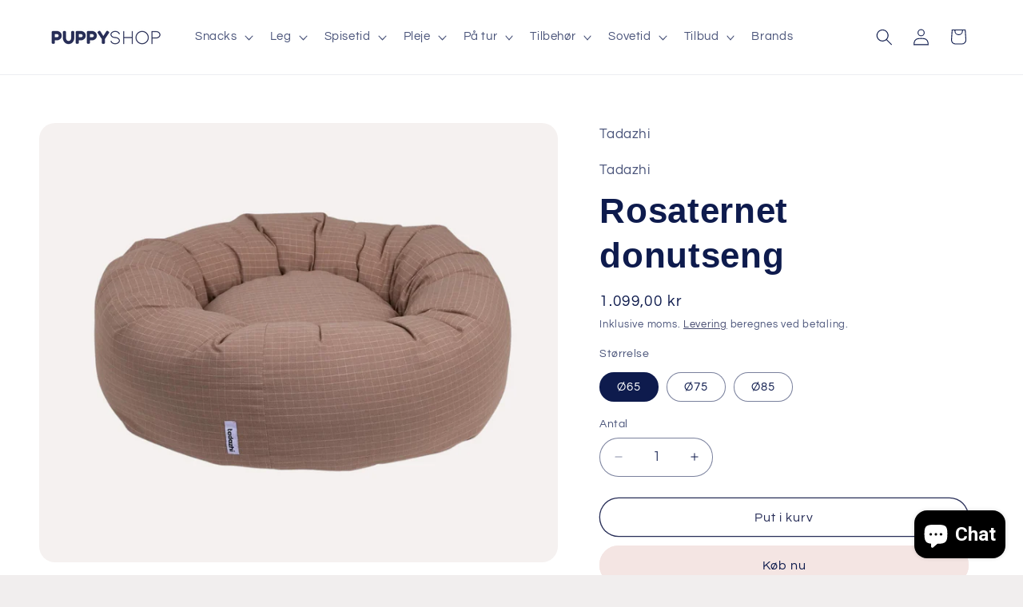

--- FILE ---
content_type: text/html; charset=utf-8
request_url: https://puppyshop.dk/products/rosaternet-donutseng
body_size: 45042
content:
<!doctype html>
<html class="js" lang="da">
  <head>
    <meta charset="utf-8">
    <meta http-equiv="X-UA-Compatible" content="IE=edge">
    <meta name="viewport" content="width=device-width,initial-scale=1">
    <meta name="theme-color" content="">
    <link rel="canonical" href="https://puppyshop.dk/products/rosaternet-donutseng"><link rel="preconnect" href="https://fonts.shopifycdn.com" crossorigin><title>
      Rosaternet donutseng
 &ndash; Puppyshop</title>

    
      <meta name="description" content="Den lækreste donut-seng der passer til både din pelsven og dit hjem. Donutsengen har en beroligende effekt på din hund, og er samtidig enormt elegant og nordisk i sit design. Betrukket med tadazhi&#39;s økologiske bomuldsstof. Æstetisk og blød med en fasthed, der bevarer formen.Velegnet til dagligdags brug.Donut-sengen er ">
    

    

<meta property="og:site_name" content="Puppyshop">
<meta property="og:url" content="https://puppyshop.dk/products/rosaternet-donutseng">
<meta property="og:title" content="Rosaternet donutseng">
<meta property="og:type" content="product">
<meta property="og:description" content="Den lækreste donut-seng der passer til både din pelsven og dit hjem. Donutsengen har en beroligende effekt på din hund, og er samtidig enormt elegant og nordisk i sit design. Betrukket med tadazhi&#39;s økologiske bomuldsstof. Æstetisk og blød med en fasthed, der bevarer formen.Velegnet til dagligdags brug.Donut-sengen er "><meta property="og:image" content="http://puppyshop.dk/cdn/shop/files/donutrosaternet.png?v=1717617029">
  <meta property="og:image:secure_url" content="https://puppyshop.dk/cdn/shop/files/donutrosaternet.png?v=1717617029">
  <meta property="og:image:width" content="1000">
  <meta property="og:image:height" content="1000"><meta property="og:price:amount" content="1.099,00">
  <meta property="og:price:currency" content="DKK"><meta name="twitter:card" content="summary_large_image">
<meta name="twitter:title" content="Rosaternet donutseng">
<meta name="twitter:description" content="Den lækreste donut-seng der passer til både din pelsven og dit hjem. Donutsengen har en beroligende effekt på din hund, og er samtidig enormt elegant og nordisk i sit design. Betrukket med tadazhi&#39;s økologiske bomuldsstof. Æstetisk og blød med en fasthed, der bevarer formen.Velegnet til dagligdags brug.Donut-sengen er ">


    <script src="//puppyshop.dk/cdn/shop/t/9/assets/constants.js?v=132983761750457495441758974719" defer="defer"></script>
    <script src="//puppyshop.dk/cdn/shop/t/9/assets/pubsub.js?v=25310214064522200911758974719" defer="defer"></script>
    <script src="//puppyshop.dk/cdn/shop/t/9/assets/global.js?v=7301445359237545521758974719" defer="defer"></script>
    <script src="//puppyshop.dk/cdn/shop/t/9/assets/details-disclosure.js?v=13653116266235556501758974719" defer="defer"></script>
    <script src="//puppyshop.dk/cdn/shop/t/9/assets/details-modal.js?v=25581673532751508451758974719" defer="defer"></script>
    <script src="//puppyshop.dk/cdn/shop/t/9/assets/search-form.js?v=133129549252120666541758974719" defer="defer"></script><script src="//puppyshop.dk/cdn/shop/t/9/assets/animations.js?v=88693664871331136111758974719" defer="defer"></script><script>window.performance && window.performance.mark && window.performance.mark('shopify.content_for_header.start');</script><meta name="google-site-verification" content="4b6EqJYLKBqj-f2TROf9oGi0vIoVNq7nZa822MhHves">
<meta name="facebook-domain-verification" content="r6lbsc19e3uzbzyfd8u6ohkd16d50k">
<meta id="shopify-digital-wallet" name="shopify-digital-wallet" content="/75435213068/digital_wallets/dialog">
<link rel="alternate" type="application/json+oembed" href="https://puppyshop.dk/products/rosaternet-donutseng.oembed">
<script async="async" src="/checkouts/internal/preloads.js?locale=da-DK"></script>
<script id="shopify-features" type="application/json">{"accessToken":"88f7d21a1b170e46e226808218b47a0d","betas":["rich-media-storefront-analytics"],"domain":"puppyshop.dk","predictiveSearch":true,"shopId":75435213068,"locale":"da"}</script>
<script>var Shopify = Shopify || {};
Shopify.shop = "90a506-96.myshopify.com";
Shopify.locale = "da";
Shopify.currency = {"active":"DKK","rate":"1.0"};
Shopify.country = "DK";
Shopify.theme = {"name":"Copy of Refresh || VENDOR LINK ","id":174265565452,"schema_name":"Refresh","schema_version":"15.4.0","theme_store_id":1567,"role":"main"};
Shopify.theme.handle = "null";
Shopify.theme.style = {"id":null,"handle":null};
Shopify.cdnHost = "puppyshop.dk/cdn";
Shopify.routes = Shopify.routes || {};
Shopify.routes.root = "/";</script>
<script type="module">!function(o){(o.Shopify=o.Shopify||{}).modules=!0}(window);</script>
<script>!function(o){function n(){var o=[];function n(){o.push(Array.prototype.slice.apply(arguments))}return n.q=o,n}var t=o.Shopify=o.Shopify||{};t.loadFeatures=n(),t.autoloadFeatures=n()}(window);</script>
<script id="shop-js-analytics" type="application/json">{"pageType":"product"}</script>
<script defer="defer" async type="module" src="//puppyshop.dk/cdn/shopifycloud/shop-js/modules/v2/client.init-shop-cart-sync_DRC1jiY2.da.esm.js"></script>
<script defer="defer" async type="module" src="//puppyshop.dk/cdn/shopifycloud/shop-js/modules/v2/chunk.common_CrN0W3AX.esm.js"></script>
<script defer="defer" async type="module" src="//puppyshop.dk/cdn/shopifycloud/shop-js/modules/v2/chunk.modal_B5qjH7Fp.esm.js"></script>
<script type="module">
  await import("//puppyshop.dk/cdn/shopifycloud/shop-js/modules/v2/client.init-shop-cart-sync_DRC1jiY2.da.esm.js");
await import("//puppyshop.dk/cdn/shopifycloud/shop-js/modules/v2/chunk.common_CrN0W3AX.esm.js");
await import("//puppyshop.dk/cdn/shopifycloud/shop-js/modules/v2/chunk.modal_B5qjH7Fp.esm.js");

  window.Shopify.SignInWithShop?.initShopCartSync?.({"fedCMEnabled":true,"windoidEnabled":true});

</script>
<script>(function() {
  var isLoaded = false;
  function asyncLoad() {
    if (isLoaded) return;
    isLoaded = true;
    var urls = ["https:\/\/loox.io\/widget\/Yi8sg3HEFg\/loox.1722406376097.js?shop=90a506-96.myshopify.com","\/\/app.backinstock.org\/widget\/545_1733747158.js?category=bis\u0026v=6\u0026shop=90a506-96.myshopify.com"];
    for (var i = 0; i < urls.length; i++) {
      var s = document.createElement('script');
      s.type = 'text/javascript';
      s.async = true;
      s.src = urls[i];
      var x = document.getElementsByTagName('script')[0];
      x.parentNode.insertBefore(s, x);
    }
  };
  if(window.attachEvent) {
    window.attachEvent('onload', asyncLoad);
  } else {
    window.addEventListener('load', asyncLoad, false);
  }
})();</script>
<script id="__st">var __st={"a":75435213068,"offset":3600,"reqid":"498e9b10-35ab-4519-994a-14e49e339190-1769559259","pageurl":"puppyshop.dk\/products\/rosaternet-donutseng","u":"d6207a7f77c9","p":"product","rtyp":"product","rid":8835350298892};</script>
<script>window.ShopifyPaypalV4VisibilityTracking = true;</script>
<script id="captcha-bootstrap">!function(){'use strict';const t='contact',e='account',n='new_comment',o=[[t,t],['blogs',n],['comments',n],[t,'customer']],c=[[e,'customer_login'],[e,'guest_login'],[e,'recover_customer_password'],[e,'create_customer']],r=t=>t.map((([t,e])=>`form[action*='/${t}']:not([data-nocaptcha='true']) input[name='form_type'][value='${e}']`)).join(','),a=t=>()=>t?[...document.querySelectorAll(t)].map((t=>t.form)):[];function s(){const t=[...o],e=r(t);return a(e)}const i='password',u='form_key',d=['recaptcha-v3-token','g-recaptcha-response','h-captcha-response',i],f=()=>{try{return window.sessionStorage}catch{return}},m='__shopify_v',_=t=>t.elements[u];function p(t,e,n=!1){try{const o=window.sessionStorage,c=JSON.parse(o.getItem(e)),{data:r}=function(t){const{data:e,action:n}=t;return t[m]||n?{data:e,action:n}:{data:t,action:n}}(c);for(const[e,n]of Object.entries(r))t.elements[e]&&(t.elements[e].value=n);n&&o.removeItem(e)}catch(o){console.error('form repopulation failed',{error:o})}}const l='form_type',E='cptcha';function T(t){t.dataset[E]=!0}const w=window,h=w.document,L='Shopify',v='ce_forms',y='captcha';let A=!1;((t,e)=>{const n=(g='f06e6c50-85a8-45c8-87d0-21a2b65856fe',I='https://cdn.shopify.com/shopifycloud/storefront-forms-hcaptcha/ce_storefront_forms_captcha_hcaptcha.v1.5.2.iife.js',D={infoText:'Beskyttet af hCaptcha',privacyText:'Beskyttelse af persondata',termsText:'Vilkår'},(t,e,n)=>{const o=w[L][v],c=o.bindForm;if(c)return c(t,g,e,D).then(n);var r;o.q.push([[t,g,e,D],n]),r=I,A||(h.body.append(Object.assign(h.createElement('script'),{id:'captcha-provider',async:!0,src:r})),A=!0)});var g,I,D;w[L]=w[L]||{},w[L][v]=w[L][v]||{},w[L][v].q=[],w[L][y]=w[L][y]||{},w[L][y].protect=function(t,e){n(t,void 0,e),T(t)},Object.freeze(w[L][y]),function(t,e,n,w,h,L){const[v,y,A,g]=function(t,e,n){const i=e?o:[],u=t?c:[],d=[...i,...u],f=r(d),m=r(i),_=r(d.filter((([t,e])=>n.includes(e))));return[a(f),a(m),a(_),s()]}(w,h,L),I=t=>{const e=t.target;return e instanceof HTMLFormElement?e:e&&e.form},D=t=>v().includes(t);t.addEventListener('submit',(t=>{const e=I(t);if(!e)return;const n=D(e)&&!e.dataset.hcaptchaBound&&!e.dataset.recaptchaBound,o=_(e),c=g().includes(e)&&(!o||!o.value);(n||c)&&t.preventDefault(),c&&!n&&(function(t){try{if(!f())return;!function(t){const e=f();if(!e)return;const n=_(t);if(!n)return;const o=n.value;o&&e.removeItem(o)}(t);const e=Array.from(Array(32),(()=>Math.random().toString(36)[2])).join('');!function(t,e){_(t)||t.append(Object.assign(document.createElement('input'),{type:'hidden',name:u})),t.elements[u].value=e}(t,e),function(t,e){const n=f();if(!n)return;const o=[...t.querySelectorAll(`input[type='${i}']`)].map((({name:t})=>t)),c=[...d,...o],r={};for(const[a,s]of new FormData(t).entries())c.includes(a)||(r[a]=s);n.setItem(e,JSON.stringify({[m]:1,action:t.action,data:r}))}(t,e)}catch(e){console.error('failed to persist form',e)}}(e),e.submit())}));const S=(t,e)=>{t&&!t.dataset[E]&&(n(t,e.some((e=>e===t))),T(t))};for(const o of['focusin','change'])t.addEventListener(o,(t=>{const e=I(t);D(e)&&S(e,y())}));const B=e.get('form_key'),M=e.get(l),P=B&&M;t.addEventListener('DOMContentLoaded',(()=>{const t=y();if(P)for(const e of t)e.elements[l].value===M&&p(e,B);[...new Set([...A(),...v().filter((t=>'true'===t.dataset.shopifyCaptcha))])].forEach((e=>S(e,t)))}))}(h,new URLSearchParams(w.location.search),n,t,e,['guest_login'])})(!0,!0)}();</script>
<script integrity="sha256-4kQ18oKyAcykRKYeNunJcIwy7WH5gtpwJnB7kiuLZ1E=" data-source-attribution="shopify.loadfeatures" defer="defer" src="//puppyshop.dk/cdn/shopifycloud/storefront/assets/storefront/load_feature-a0a9edcb.js" crossorigin="anonymous"></script>
<script data-source-attribution="shopify.dynamic_checkout.dynamic.init">var Shopify=Shopify||{};Shopify.PaymentButton=Shopify.PaymentButton||{isStorefrontPortableWallets:!0,init:function(){window.Shopify.PaymentButton.init=function(){};var t=document.createElement("script");t.src="https://puppyshop.dk/cdn/shopifycloud/portable-wallets/latest/portable-wallets.da.js",t.type="module",document.head.appendChild(t)}};
</script>
<script data-source-attribution="shopify.dynamic_checkout.buyer_consent">
  function portableWalletsHideBuyerConsent(e){var t=document.getElementById("shopify-buyer-consent"),n=document.getElementById("shopify-subscription-policy-button");t&&n&&(t.classList.add("hidden"),t.setAttribute("aria-hidden","true"),n.removeEventListener("click",e))}function portableWalletsShowBuyerConsent(e){var t=document.getElementById("shopify-buyer-consent"),n=document.getElementById("shopify-subscription-policy-button");t&&n&&(t.classList.remove("hidden"),t.removeAttribute("aria-hidden"),n.addEventListener("click",e))}window.Shopify?.PaymentButton&&(window.Shopify.PaymentButton.hideBuyerConsent=portableWalletsHideBuyerConsent,window.Shopify.PaymentButton.showBuyerConsent=portableWalletsShowBuyerConsent);
</script>
<script>
  function portableWalletsCleanup(e){e&&e.src&&console.error("Failed to load portable wallets script "+e.src);var t=document.querySelectorAll("shopify-accelerated-checkout .shopify-payment-button__skeleton, shopify-accelerated-checkout-cart .wallet-cart-button__skeleton"),e=document.getElementById("shopify-buyer-consent");for(let e=0;e<t.length;e++)t[e].remove();e&&e.remove()}function portableWalletsNotLoadedAsModule(e){e instanceof ErrorEvent&&"string"==typeof e.message&&e.message.includes("import.meta")&&"string"==typeof e.filename&&e.filename.includes("portable-wallets")&&(window.removeEventListener("error",portableWalletsNotLoadedAsModule),window.Shopify.PaymentButton.failedToLoad=e,"loading"===document.readyState?document.addEventListener("DOMContentLoaded",window.Shopify.PaymentButton.init):window.Shopify.PaymentButton.init())}window.addEventListener("error",portableWalletsNotLoadedAsModule);
</script>

<script type="module" src="https://puppyshop.dk/cdn/shopifycloud/portable-wallets/latest/portable-wallets.da.js" onError="portableWalletsCleanup(this)" crossorigin="anonymous"></script>
<script nomodule>
  document.addEventListener("DOMContentLoaded", portableWalletsCleanup);
</script>

<script id='scb4127' type='text/javascript' async='' src='https://puppyshop.dk/cdn/shopifycloud/privacy-banner/storefront-banner.js'></script><link id="shopify-accelerated-checkout-styles" rel="stylesheet" media="screen" href="https://puppyshop.dk/cdn/shopifycloud/portable-wallets/latest/accelerated-checkout-backwards-compat.css" crossorigin="anonymous">
<style id="shopify-accelerated-checkout-cart">
        #shopify-buyer-consent {
  margin-top: 1em;
  display: inline-block;
  width: 100%;
}

#shopify-buyer-consent.hidden {
  display: none;
}

#shopify-subscription-policy-button {
  background: none;
  border: none;
  padding: 0;
  text-decoration: underline;
  font-size: inherit;
  cursor: pointer;
}

#shopify-subscription-policy-button::before {
  box-shadow: none;
}

      </style>
<script id="sections-script" data-sections="header" defer="defer" src="//puppyshop.dk/cdn/shop/t/9/compiled_assets/scripts.js?v=2126"></script>
<script>window.performance && window.performance.mark && window.performance.mark('shopify.content_for_header.end');</script>


    <style data-shopify>
      @font-face {
  font-family: Questrial;
  font-weight: 400;
  font-style: normal;
  font-display: swap;
  src: url("//puppyshop.dk/cdn/fonts/questrial/questrial_n4.66abac5d8209a647b4bf8089b0451928ef144c07.woff2") format("woff2"),
       url("//puppyshop.dk/cdn/fonts/questrial/questrial_n4.e86c53e77682db9bf4b0ee2dd71f214dc16adda4.woff") format("woff");
}

      
      
      
      

      
        :root,
        .color-scheme-1 {
          --color-background: 241,238,238;
        
          --gradient-background: #f1eeee;
        

        

        --color-foreground: 14,27,77;
        --color-background-contrast: 183,168,168;
        --color-shadow: 14,27,77;
        --color-button: 71,112,219;
        --color-button-text: 239,240,245;
        --color-secondary-button: 241,238,238;
        --color-secondary-button-text: 14,27,77;
        --color-link: 14,27,77;
        --color-badge-foreground: 14,27,77;
        --color-badge-background: 241,238,238;
        --color-badge-border: 14,27,77;
        --payment-terms-background-color: rgb(241 238 238);
      }
      
        
        .color-scheme-2 {
          --color-background: 255,255,255;
        
          --gradient-background: #ffffff;
        

        

        --color-foreground: 14,27,77;
        --color-background-contrast: 191,191,191;
        --color-shadow: 14,27,77;
        --color-button: 14,27,77;
        --color-button-text: 255,255,255;
        --color-secondary-button: 255,255,255;
        --color-secondary-button-text: 14,27,77;
        --color-link: 14,27,77;
        --color-badge-foreground: 14,27,77;
        --color-badge-background: 255,255,255;
        --color-badge-border: 14,27,77;
        --payment-terms-background-color: rgb(255 255 255);
      }
      
        
        .color-scheme-3 {
          --color-background: 14,27,77;
        
          --gradient-background: #0e1b4d;
        

        

        --color-foreground: 255,255,255;
        --color-background-contrast: 18,35,99;
        --color-shadow: 14,27,77;
        --color-button: 255,255,255;
        --color-button-text: 14,27,77;
        --color-secondary-button: 14,27,77;
        --color-secondary-button-text: 255,255,255;
        --color-link: 255,255,255;
        --color-badge-foreground: 255,255,255;
        --color-badge-background: 14,27,77;
        --color-badge-border: 255,255,255;
        --payment-terms-background-color: rgb(14 27 77);
      }
      
        
        .color-scheme-4 {
          --color-background: 71,112,219;
        
          --gradient-background: #4770db;
        

        

        --color-foreground: 255,255,255;
        --color-background-contrast: 27,57,136;
        --color-shadow: 14,27,77;
        --color-button: 255,255,255;
        --color-button-text: 71,112,219;
        --color-secondary-button: 71,112,219;
        --color-secondary-button-text: 255,255,255;
        --color-link: 255,255,255;
        --color-badge-foreground: 255,255,255;
        --color-badge-background: 71,112,219;
        --color-badge-border: 255,255,255;
        --payment-terms-background-color: rgb(71 112 219);
      }
      
        
        .color-scheme-5 {
          --color-background: 227,36,2;
        
          --gradient-background: #e32402;
        

        

        --color-foreground: 255,255,255;
        --color-background-contrast: 101,16,1;
        --color-shadow: 14,27,77;
        --color-button: 255,255,255;
        --color-button-text: 227,36,2;
        --color-secondary-button: 227,36,2;
        --color-secondary-button-text: 255,255,255;
        --color-link: 255,255,255;
        --color-badge-foreground: 255,255,255;
        --color-badge-background: 227,36,2;
        --color-badge-border: 255,255,255;
        --payment-terms-background-color: rgb(227 36 2);
      }
      
        
        .color-scheme-a821d44b-0e2d-4a6b-a756-8bc2fe9d753c {
          --color-background: 255,255,255;
        
          --gradient-background: #ffffff;
        

        

        --color-foreground: 14,27,77;
        --color-background-contrast: 191,191,191;
        --color-shadow: 14,27,77;
        --color-button: 244,229,227;
        --color-button-text: 14,27,77;
        --color-secondary-button: 255,255,255;
        --color-secondary-button-text: 39,45,87;
        --color-link: 39,45,87;
        --color-badge-foreground: 14,27,77;
        --color-badge-background: 255,255,255;
        --color-badge-border: 14,27,77;
        --payment-terms-background-color: rgb(255 255 255);
      }
      
        
        .color-scheme-c2902a5d-ff7e-4b9a-b462-589efef70154 {
          --color-background: 39,45,87;
        
          --gradient-background: #272d57;
        

        

        --color-foreground: 255,255,255;
        --color-background-contrast: 47,54,105;
        --color-shadow: 14,27,77;
        --color-button: 244,229,227;
        --color-button-text: 239,240,245;
        --color-secondary-button: 39,45,87;
        --color-secondary-button-text: 14,27,77;
        --color-link: 14,27,77;
        --color-badge-foreground: 255,255,255;
        --color-badge-background: 39,45,87;
        --color-badge-border: 255,255,255;
        --payment-terms-background-color: rgb(39 45 87);
      }
      
        
        .color-scheme-23466f05-d697-4536-b408-63080f685893 {
          --color-background: 241,238,238;
        
          --gradient-background: #f1eeee;
        

        

        --color-foreground: 14,27,77;
        --color-background-contrast: 183,168,168;
        --color-shadow: 14,27,77;
        --color-button: 244,229,227;
        --color-button-text: 39,45,87;
        --color-secondary-button: 241,238,238;
        --color-secondary-button-text: 14,27,77;
        --color-link: 14,27,77;
        --color-badge-foreground: 14,27,77;
        --color-badge-background: 241,238,238;
        --color-badge-border: 14,27,77;
        --payment-terms-background-color: rgb(241 238 238);
      }
      
        
        .color-scheme-96b34ff4-55aa-4290-b7c4-f04d658fb9d3 {
          --color-background: 174,149,145;
        
          --gradient-background: #ae9591;
        

        

        --color-foreground: 255,255,255;
        --color-background-contrast: 110,85,81;
        --color-shadow: 14,27,77;
        --color-button: 71,112,219;
        --color-button-text: 239,240,245;
        --color-secondary-button: 174,149,145;
        --color-secondary-button-text: 14,27,77;
        --color-link: 14,27,77;
        --color-badge-foreground: 255,255,255;
        --color-badge-background: 174,149,145;
        --color-badge-border: 255,255,255;
        --payment-terms-background-color: rgb(174 149 145);
      }
      
        
        .color-scheme-85efe2c2-e33f-4b68-92ca-b2e01f3b7292 {
          --color-background: 241,238,238;
        
          --gradient-background: #f1eeee;
        

        

        --color-foreground: 14,27,77;
        --color-background-contrast: 183,168,168;
        --color-shadow: 14,27,77;
        --color-button: 14,27,77;
        --color-button-text: 239,240,245;
        --color-secondary-button: 241,238,238;
        --color-secondary-button-text: 14,27,77;
        --color-link: 14,27,77;
        --color-badge-foreground: 14,27,77;
        --color-badge-background: 241,238,238;
        --color-badge-border: 14,27,77;
        --payment-terms-background-color: rgb(241 238 238);
      }
      
        
        .color-scheme-1d825775-575a-45e4-a437-528fa27b5ebf {
          --color-background: 244,229,227;
        
          --gradient-background: #f4e5e3;
        

        

        --color-foreground: 14,27,77;
        --color-background-contrast: 208,144,135;
        --color-shadow: 14,27,77;
        --color-button: 14,27,77;
        --color-button-text: 239,240,245;
        --color-secondary-button: 244,229,227;
        --color-secondary-button-text: 14,27,77;
        --color-link: 14,27,77;
        --color-badge-foreground: 14,27,77;
        --color-badge-background: 244,229,227;
        --color-badge-border: 14,27,77;
        --payment-terms-background-color: rgb(244 229 227);
      }
      

      body, .color-scheme-1, .color-scheme-2, .color-scheme-3, .color-scheme-4, .color-scheme-5, .color-scheme-a821d44b-0e2d-4a6b-a756-8bc2fe9d753c, .color-scheme-c2902a5d-ff7e-4b9a-b462-589efef70154, .color-scheme-23466f05-d697-4536-b408-63080f685893, .color-scheme-96b34ff4-55aa-4290-b7c4-f04d658fb9d3, .color-scheme-85efe2c2-e33f-4b68-92ca-b2e01f3b7292, .color-scheme-1d825775-575a-45e4-a437-528fa27b5ebf {
        color: rgba(var(--color-foreground), 0.75);
        background-color: rgb(var(--color-background));
      }

      :root {
        --font-body-family: Questrial, sans-serif;
        --font-body-style: normal;
        --font-body-weight: 400;
        --font-body-weight-bold: 700;

        --font-heading-family: Helvetica, Arial, sans-serif;
        --font-heading-style: normal;
        --font-heading-weight: 700;

        --font-body-scale: 1.05;
        --font-heading-scale: 1.0476190476190477;

        --media-padding: px;
        --media-border-opacity: 0.1;
        --media-border-width: 0px;
        --media-radius: 20px;
        --media-shadow-opacity: 0.0;
        --media-shadow-horizontal-offset: 0px;
        --media-shadow-vertical-offset: 4px;
        --media-shadow-blur-radius: 5px;
        --media-shadow-visible: 0;

        --page-width: 120rem;
        --page-width-margin: 0rem;

        --product-card-image-padding: 0.6rem;
        --product-card-corner-radius: 1.8rem;
        --product-card-text-alignment: left;
        --product-card-border-width: 0.1rem;
        --product-card-border-opacity: 1.0;
        --product-card-shadow-opacity: 0.0;
        --product-card-shadow-visible: 0;
        --product-card-shadow-horizontal-offset: 0.0rem;
        --product-card-shadow-vertical-offset: 0.4rem;
        --product-card-shadow-blur-radius: 0.5rem;

        --collection-card-image-padding: 1.6rem;
        --collection-card-corner-radius: 1.8rem;
        --collection-card-text-alignment: left;
        --collection-card-border-width: 0.1rem;
        --collection-card-border-opacity: 1.0;
        --collection-card-shadow-opacity: 0.0;
        --collection-card-shadow-visible: 0;
        --collection-card-shadow-horizontal-offset: 0.0rem;
        --collection-card-shadow-vertical-offset: 0.4rem;
        --collection-card-shadow-blur-radius: 0.5rem;

        --blog-card-image-padding: 1.6rem;
        --blog-card-corner-radius: 1.8rem;
        --blog-card-text-alignment: left;
        --blog-card-border-width: 0.1rem;
        --blog-card-border-opacity: 1.0;
        --blog-card-shadow-opacity: 0.0;
        --blog-card-shadow-visible: 0;
        --blog-card-shadow-horizontal-offset: 0.0rem;
        --blog-card-shadow-vertical-offset: 0.4rem;
        --blog-card-shadow-blur-radius: 0.5rem;

        --badge-corner-radius: 0.0rem;

        --popup-border-width: 1px;
        --popup-border-opacity: 0.1;
        --popup-corner-radius: 18px;
        --popup-shadow-opacity: 0.0;
        --popup-shadow-horizontal-offset: 0px;
        --popup-shadow-vertical-offset: 4px;
        --popup-shadow-blur-radius: 5px;

        --drawer-border-width: 0px;
        --drawer-border-opacity: 0.1;
        --drawer-shadow-opacity: 0.0;
        --drawer-shadow-horizontal-offset: 0px;
        --drawer-shadow-vertical-offset: 4px;
        --drawer-shadow-blur-radius: 5px;

        --spacing-sections-desktop: 0px;
        --spacing-sections-mobile: 0px;

        --grid-desktop-vertical-spacing: 28px;
        --grid-desktop-horizontal-spacing: 28px;
        --grid-mobile-vertical-spacing: 14px;
        --grid-mobile-horizontal-spacing: 14px;

        --text-boxes-border-opacity: 0.1;
        --text-boxes-border-width: 0px;
        --text-boxes-radius: 20px;
        --text-boxes-shadow-opacity: 0.0;
        --text-boxes-shadow-visible: 0;
        --text-boxes-shadow-horizontal-offset: 0px;
        --text-boxes-shadow-vertical-offset: 4px;
        --text-boxes-shadow-blur-radius: 5px;

        --buttons-radius: 40px;
        --buttons-radius-outset: 41px;
        --buttons-border-width: 1px;
        --buttons-border-opacity: 1.0;
        --buttons-shadow-opacity: 0.0;
        --buttons-shadow-visible: 0;
        --buttons-shadow-horizontal-offset: 0px;
        --buttons-shadow-vertical-offset: 4px;
        --buttons-shadow-blur-radius: 5px;
        --buttons-border-offset: 0.3px;

        --inputs-radius: 26px;
        --inputs-border-width: 1px;
        --inputs-border-opacity: 0.55;
        --inputs-shadow-opacity: 0.0;
        --inputs-shadow-horizontal-offset: 0px;
        --inputs-margin-offset: 0px;
        --inputs-shadow-vertical-offset: 4px;
        --inputs-shadow-blur-radius: 5px;
        --inputs-radius-outset: 27px;

        --variant-pills-radius: 40px;
        --variant-pills-border-width: 1px;
        --variant-pills-border-opacity: 0.55;
        --variant-pills-shadow-opacity: 0.0;
        --variant-pills-shadow-horizontal-offset: 0px;
        --variant-pills-shadow-vertical-offset: 4px;
        --variant-pills-shadow-blur-radius: 5px;
      }

      *,
      *::before,
      *::after {
        box-sizing: inherit;
      }

      html {
        box-sizing: border-box;
        font-size: calc(var(--font-body-scale) * 62.5%);
        height: 100%;
      }

      body {
        display: grid;
        grid-template-rows: auto auto 1fr auto;
        grid-template-columns: 100%;
        min-height: 100%;
        margin: 0;
        font-size: 1.5rem;
        letter-spacing: 0.06rem;
        line-height: calc(1 + 0.8 / var(--font-body-scale));
        font-family: var(--font-body-family);
        font-style: var(--font-body-style);
        font-weight: var(--font-body-weight);
      }

      @media screen and (min-width: 750px) {
        body {
          font-size: 1.6rem;
        }
      }
    </style>

    <link href="//puppyshop.dk/cdn/shop/t/9/assets/base.css?v=61011848500337056321759086678" rel="stylesheet" type="text/css" media="all" />
    <link rel="stylesheet" href="//puppyshop.dk/cdn/shop/t/9/assets/component-cart-items.css?v=13033300910818915211758974719" media="print" onload="this.media='all'"><link href="//puppyshop.dk/cdn/shop/t/9/assets/component-cart-drawer.css?v=39223250576183958541758974719" rel="stylesheet" type="text/css" media="all" />
      <link href="//puppyshop.dk/cdn/shop/t/9/assets/component-cart.css?v=164708765130180853531758974719" rel="stylesheet" type="text/css" media="all" />
      <link href="//puppyshop.dk/cdn/shop/t/9/assets/component-totals.css?v=15906652033866631521758974719" rel="stylesheet" type="text/css" media="all" />
      <link href="//puppyshop.dk/cdn/shop/t/9/assets/component-price.css?v=47596247576480123001758974719" rel="stylesheet" type="text/css" media="all" />
      <link href="//puppyshop.dk/cdn/shop/t/9/assets/component-discounts.css?v=152760482443307489271758974719" rel="stylesheet" type="text/css" media="all" />

      <link rel="preload" as="font" href="//puppyshop.dk/cdn/fonts/questrial/questrial_n4.66abac5d8209a647b4bf8089b0451928ef144c07.woff2" type="font/woff2" crossorigin>
      
<link href="//puppyshop.dk/cdn/shop/t/9/assets/component-localization-form.css?v=170315343355214948141758974719" rel="stylesheet" type="text/css" media="all" />
      <script src="//puppyshop.dk/cdn/shop/t/9/assets/localization-form.js?v=144176611646395275351758974719" defer="defer"></script><link
        rel="stylesheet"
        href="//puppyshop.dk/cdn/shop/t/9/assets/component-predictive-search.css?v=118923337488134913561758974719"
        media="print"
        onload="this.media='all'"
      ><script>
      if (Shopify.designMode) {
        document.documentElement.classList.add('shopify-design-mode');
      }
    </script>
  <!-- BEGIN app block: shopify://apps/linkedoption/blocks/app-embed/564f3d71-fe5e-48d7-a0de-284b76666f1e --><style>.king-linked-options-collection__container {
      --align: start;
      --margin-top: 10px;
      --margin-bottom: 0px;
      --count-font-size: 12px;
      --count-font-color: #5f6772;
      --label-layout: column;
      --label-font-size: 12px;
      --label-font-color: #5f6772;
      --label-space: 4px;
    }
    .lv-option-collection-color-swatch {
      --border-width: 1px;
      --border-color: transparent;
      --border-color-active: #5f6772;
      --border-color-hover: #000;
      --padding: 2px;
      --size: 24px;
    }
    .lv-option-collection-image-swatch {
      --border-width: 1px;
      --border-color: #d4d4d4;
      --border-color-active: #5f6772;
      --border-color-hover: #000;
      --padding: 2px;
      --size: 24px;
    }
    .lv-option-collection-button {
      --border-width: 1px;
      --padding: 4px;
      --border-color: #babfc3;
      --border-color-active: #4f5354;
      --border-color-hover: #000;
      --bg-color: #fff;
      --bg-color-active: #fff;
      --text-color: #000;
      --text-color-active: #000;
    }
    .lv-option-collection-dropdown,
    .lv-option-collection-dropdown-options {
      --bg-color: #ffffff;
      --text-color: #5f6772;
      --border-width: 1px;
      --border-color: #5f6772;
      --border-radius: 1px;
      --padding: 6px;
      --text-color-active: #202020;
      --bg-color-active: #eee;
    }
  </style><!-- BEGIN app snippet: config --><script>
  window.kingLinkedOptionConfig = window.kingLinkedOptionConfig || {};
  kingLinkedOptionConfig.version = "v1";
  kingLinkedOptionConfig.enabled = true;
  kingLinkedOptionConfig.featuredProductEnabled = false;
  kingLinkedOptionConfig.shop = "90a506-96.myshopify.com";
  kingLinkedOptionConfig.country = "DK";
  kingLinkedOptionConfig.language = "da";
  kingLinkedOptionConfig.currency = "DKK";
  kingLinkedOptionConfig.shopDomain = "puppyshop.dk";
  kingLinkedOptionConfig.pageType = "product";
  kingLinkedOptionConfig.moneyFormat = "{{amount_with_comma_separator}} kr";
  kingLinkedOptionConfig.moneyFormatWithCurrency = "{{amount_with_comma_separator}} DKK";
  kingLinkedOptionConfig.prefix = "";
  kingLinkedOptionConfig.namespace = "app--20802568193--king-linked-options";
  kingLinkedOptionConfig.hide = true;
  kingLinkedOptionConfig.remove = false;
  kingLinkedOptionConfig.storefrontAccessToken = "6f7a17ade236f3a09251aec5155cac30";
  kingLinkedOptionConfig.cartAttributeEnabled = false;
  kingLinkedOptionConfig.cartAttributeSelector = "";
  kingLinkedOptionConfig.hideDuplicateOption = false;
  kingLinkedOptionConfig.hideDuplicate = false;
  kingLinkedOptionConfig.subcategoryInCardMode = "FULL_OPTION";
  kingLinkedOptionConfig.enableSeamlessOptionSwitching = false;
  kingLinkedOptionConfig.seamlessSectionIds = [];
  kingLinkedOptionConfig.themeConfigV2 = {"liveThemeId":"174265565452","themes":[{"themeIds":["174119878924","173683114252"],"themeStoreId":"855","themeName":"Prestige","product":{"points":[{"id":".product .product-info__block-list .product-info__block-item[data-block-id='variant_picker']","pos":"BEFORE"},{"id":".product .product-info__block-list .product-info__block-item[data-block-id='price']","pos":"AFTER"},{"id":".product .product-info__block-list .product-info__block-item[data-block-id='quantity_selector']","pos":"BEFORE"},{"id":".product .product-info__block-list .product-info__block-item[data-block-id='buy_buttons']","pos":"BEFORE"}],"variant":{"id":".product-info__block-item[data-block-id='variant_picker']","option":{"id":"fieldset","name":{"id":"legend","type":"text"}}},"container":".product .product-info__block-list","exclude":"","hide":""},"productCard":{"item":{"card":".product-card","link":"a","price":".product-card__info .price-list sale-price","title":".product-card__info .product-title","image_1":".product-card__figure img:nth-child(1)","image_2":".product-card__figure img:nth-child(2)","image_1_type":"image","image_2_type":"image","compareAtPrice":".product-card__info .price-list compare-at-price"},"points":[{"id":".product-card__info","pos":"INSIDE"}],"quickAddForm":{"product":{"id":"","type":"value"},"variant":{"id":"","type":"value"}},"exclude":"","hide":""},"quickView":{"type":"global","option":"fieldset","points":[{"id":".product-info .product-info__block-item[data-block-id='variant_picker']","pos":"BEFORE"},{"id":".product-info .product-info__block-item[data-block-id='quantity_selector']","pos":"BEFORE"},{"id":".product-info .product-info__block-item[data-block-id='buy_buttons']","pos":"BEFORE"}],"trigger":".product-card__quick-add-button","variant":".product-info .product-info__block-item[data-block-id='variant_picker']","container":"quick-buy-modal","productId":{"id":"form[action*='/cart/add'] input[name='product-id']","type":"value"}}},{"themeIds":["172968804620"],"themeStoreId":"887","themeName":"Dawn","product":{"points":[{"id":".product__info-container variant-selects","pos":"BEFORE"},{"id":".product__info-container .product-form__quantity","pos":"BEFORE"},{"id":".product__info-container>div:has(.price)","pos":"AFTER"},{"id":".product__info-container form[action*='/cart/add']","pos":"BEFORE"}],"variant":{"id":".product__info-container variant-selects","option":{"id":"fieldset","name":{"id":"legend","type":"text"}}},"container":".product__info-container","exclude":"","hide":""},"productCard":{"item":{"card":".product-card-wrapper","link":"a","price":".card>.card__content .card-information .price__regular .price-item--regular","title":".card>.card__content .card__heading a","image_1":".card--media .media img:nth-child(1)","image_2":"","image_1_type":"image","image_2_type":"image","compareAtPrice":".card>.card__content .card-information .price__sale .price-item--sale"},"points":[{"id":".card>.card__content .card__information","pos":"INSIDE"}],"quickAddForm":{"product":{"id":"","type":""},"variant":{"id":"","type":""}},"exclude":"","hide":""},"quickView":{"points":[],"trigger":"","variant":"","container":"","productId":{"id":"","type":""}}},{"themeIds":["174249705740","174265565452","174278017292"],"themeStoreId":"1567","themeName":"Refresh","product":{"points":[{"id":".product__info-container variant-selects","pos":"BEFORE"},{"id":".product__info-container .product-form__quantity","pos":"BEFORE"},{"id":".product__info-container>div:has(.price)","pos":"AFTER"},{"id":".product__info-container form[action*='/cart/add']","pos":"BEFORE"}],"variant":{"id":".product__info-container variant-selects","option":{"id":"fieldset","name":{"id":"legend","type":"text"}}},"container":".product__info-container","exclude":"","hide":""},"productCard":{"item":{"card":".product-card-wrapper","link":"a","price":".card>.card__content .card-information .price__regular .price-item--regular","title":".card>.card__content .card__heading a","image_1":".card--media .media img:nth-child(1)","image_2":"","image_1_type":"image","image_2_type":"image","compareAtPrice":".card>.card__content .card-information .price__sale .price-item--sale"},"points":[{"id":".card>.card__content .card__information","pos":"INSIDE"}],"quickAddForm":{"product":{"id":"","type":""},"variant":{"id":"","type":""}},"exclude":"","hide":""},"quickView":{"points":[],"trigger":"","variant":"","container":"","productId":{"id":"","type":""}}},{"themeIds":["153449758988","172968870156"],"themeStoreId":"1609","themeName":"Xtra","product":{"points":[],"variant":{"id":".f8pr-variant-selection","option":{"id":"label,ul","name":{"id":"label","type":"text"}}},"container":"#main-product","exclude":"","hide":""},"productCard":{"item":{"card":".product-card","link":"a","price":".price .money,.price","title":"h3 a","image_1":"picture:nth-of-type(1) img","image_2":"picture:nth-of-type(2) img","image_1_type":"image","image_2_type":"image","compareAtPrice":".price .old-price"},"points":[{"id":"div:has(>.product-card-title)","pos":"INSIDE"}],"exclude":"","hide":""},"quickView":{"type":"global","points":[{"id":".f8pr-variant-selection","pos":"BEFORE"},{"id":".f8pr-buy-button","pos":"BEFORE"},{"id":".f8pr","pos":"beforebegin"}],"trigger":".overlay-buy_button","variant":".f8pr-variant-selection","container":"#quickshop","productId":{"id":"form[action*='/cart/add'] input[name='product-id']","type":"value"}}},{"themeIds":["174274806028"],"themeStoreId":"2160","themeName":"Honey","product":{"points":[],"variant":{"id":"","option":{"id":"","name":{"id":"legend","type":"text"}}},"exclude":"","hide":""},"productCard":{"item":{"card":"","link":"","price":"","title":"","image_1":"","image_2":"","image_1_type":"","image_2_type":"","compareAtPrice":""},"points":[],"quickAddForm":{"product":{"id":"","type":"value"},"variant":{"id":"","type":"value"}},"exclude":"","hide":""},"quickView":{"points":[],"trigger":"","variant":"","container":"","productId":{"id":"","type":""},"getVariantEl":""}}]};
  kingLinkedOptionConfig.product = {
    id: 8835350298892,
    active: true,
    groupType: "",
    autoScroll: false,
    anchor: "",
    options: ["Størrelse"],
    trans: {}
  };
  kingLinkedOptionConfig.productCard = {
    enabled: true,
    multiOptionEnabled: false,
    hideOptions: "",
    applyPages: ["product"],
    customize: {"align":"LEFT","display":"SWATCHES","countText":"{{count}} colors","customCss":"","marginTop":10,"showLabel":true,"imageAlign":"CENTER","labelSpace":4,"buttonLimit":5,"buttonStyle":"SQUARE","labelLayout":"STACK","dropdownIcon":1,"marginBottom":0,"buttonPadding":4,"countFontSize":12,"labelFontSize":12,"twoColorStyle":"bottom right","countFontColor":"#5f6772","colorSwatchSize":24,"dropdownPadding":6,"imageSwatchSize":24,"colorSwatchLimit":5,"colorSwatchStyle":"ROUND","imageSwatchLimit":5,"imageSwatchStyle":"ROUND","buttonBorderWidth":1,"buttonColorActive":"#fff","buttonColorNormal":"#fff","buttonLimitMobile":5,"dropdownTextColor":"#5f6772","colorSwatchPadding":2,"imageSwatchPadding":2,"dropdownBorderColor":"#5f6772","dropdownBorderWidth":1,"buttonTextColorActive":"#000","buttonTextColorNormal":"#000","buttonUnavailableStyle":"CROSS","colorSwatchBorderWidth":1,"colorSwatchLimitMobile":5,"imageSwatchBorderWidth":1,"imageSwatchLimitMobile":5,"buttonBorderColorActive":"#4f5354","buttonBorderColorNormal":"#babfc3","dropdownBackgroundColor":"#ffffff","dropdownUnavailableStyle":"NONE","buttonHideUnmatchedVariant":false,"colorSwatchUnavailableStyle":"CROSS","imageSwatchUnavailableStyle":"CROSS","colorSwatchBorderColorActive":"#5f6772","colorSwatchBorderColorNormal":"transparent","dropdownHideUnmatchedVariant":false,"imageSwatchBorderColorActive":"#5f6772","imageSwatchBorderColorNormal":"#d4d4d4","colorSwatchHideUnmatchedVariant":false,"imageSwatchHideUnmatchedVariant":false},
    clickBehavior: "REDIRECT",
  };
  kingLinkedOptionConfig.appTranslations = {};
</script>
<!-- END app snippet -->
<style
  id="king-linked-options-custom-css"
>
  {}
  
</style>
<!-- BEGIN app snippet: template -->
  

<!-- END app snippet -->










<!-- END app block --><!-- BEGIN app block: shopify://apps/essential-announcer/blocks/app-embed/93b5429f-c8d6-4c33-ae14-250fd84f361b --><script>
  
    window.essentialAnnouncementConfigs = [];
  
  window.essentialAnnouncementMeta = {
    productCollections: [{"id":517759959308,"handle":"nyheder","title":"Nyheder","updated_at":"2026-01-27T13:25:16+01:00","body_html":"","published_at":"2024-07-22T08:56:11+02:00","sort_order":"manual","template_suffix":"","disjunctive":false,"rules":[{"column":"variant_price","relation":"greater_than","condition":"0"},{"column":"variant_inventory","relation":"greater_than","condition":"0"}],"published_scope":"global"},{"id":520994488588,"handle":"seng","title":"Seng","updated_at":"2026-01-25T13:27:35+01:00","body_html":"","published_at":"2024-12-08T16:01:35+01:00","sort_order":"manual","template_suffix":"","disjunctive":true,"rules":[{"column":"tag","relation":"equals","condition":"Donut"},{"column":"tag","relation":"equals","condition":"Seng"},{"column":"tag","relation":"equals","condition":"Hundepude"}],"published_scope":"global"},{"id":516650303756,"handle":"sovetid","title":"Sovetid","updated_at":"2026-01-25T13:31:59+01:00","body_html":"","published_at":"2024-06-26T15:12:16+02:00","sort_order":"manual","template_suffix":"","disjunctive":false,"rules":[{"column":"type","relation":"equals","condition":"Sovetid"}],"published_scope":"global","image":{"created_at":"2024-07-17T09:03:58+02:00","alt":null,"width":857,"height":685,"src":"\/\/puppyshop.dk\/cdn\/shop\/collections\/7dad13a986c2fc94540b067eeba2c19682a1bb75484ca92b3fd62856ca324c60.jpg?v=1758719558"}}],
    productData: {"id":8835350298892,"title":"Rosaternet donutseng","handle":"rosaternet-donutseng","description":"\u003cmeta charset=\"utf-8\"\u003e\n\u003cp data-mce-fragment=\"1\"\u003eDen lækreste donut-seng der passer til både din pelsven og dit hjem.\u003c\/p\u003e\n\u003cp data-mce-fragment=\"1\"\u003eDonutsengen har en beroligende effekt på din hund, og er samtidig enormt elegant og nordisk i sit design.\u003c\/p\u003e\n\u003cp data-mce-fragment=\"1\"\u003eBetrukket med tadazhi's økologiske bomuldsstof. Æstetisk og blød med en fasthed, der bevarer formen.\u003cbr data-mce-fragment=\"1\"\u003eVelegnet til dagligdags brug.\u003cbr data-mce-fragment=\"1\"\u003eDonut-sengen er generøst fyldt med genanvendt ikke-allergifremkaldende fyld.\u003cbr data-mce-fragment=\"1\"\u003eDen indvendige pude er udtagelig, og betrækket på den indre pude er aftageligt. Donut-sengen kan maskinvaskes.\u003c\/p\u003e\n\u003cp data-mce-fragment=\"1\"\u003eMaterialer: Ydre: Økologisk bomuld. Indvendig pude udtagelig pude og indvendig donut ring: økologisk bomuld fyldt med genanvendt polyester.\u003c\/p\u003e\n\u003cp data-mce-fragment=\"1\"\u003eStørrelse (diaxH i cm): S: ø65x20, M: ø75x20 og L: ø85x20.\u003c\/p\u003e\n\u003cp data-mce-fragment=\"1\"\u003eStørrelse S er velegnet op til 15 kg.\u003cbr data-mce-fragment=\"1\"\u003eStørrelse M er velegnet op til 25 kg\u003cbr data-mce-fragment=\"1\"\u003eStørrelse L velegnet op til 35 kg.\u003c\/p\u003e\n\u003cp data-mce-fragment=\"1\"\u003eFarven kan falme, såfremt donut-sengen står i direkte sollys.\u003c\/p\u003e\n\u003cp data-mce-fragment=\"1\"\u003eKan vaskes ved 40 grader. Alle lynlåse skal være lukket. Vask med lignende farver. Ikke tørretumbles. Stryges ved middel varme.\u003c\/p\u003e","published_at":"2024-06-05T21:50:25+02:00","created_at":"2024-06-05T21:50:29+02:00","vendor":"Tadazhi","type":"Sovetid","tags":["Donut"],"price":109900,"price_min":109900,"price_max":149900,"available":true,"price_varies":true,"compare_at_price":null,"compare_at_price_min":0,"compare_at_price_max":0,"compare_at_price_varies":false,"variants":[{"id":45710086177036,"title":"Ø65","option1":"Ø65","option2":null,"option3":null,"sku":"","requires_shipping":true,"taxable":true,"featured_image":null,"available":true,"name":"Rosaternet donutseng - Ø65","public_title":"Ø65","options":["Ø65"],"price":109900,"weight":0,"compare_at_price":null,"inventory_management":"shopify","barcode":"","requires_selling_plan":false,"selling_plan_allocations":[]},{"id":45710086209804,"title":"Ø75","option1":"Ø75","option2":null,"option3":null,"sku":"","requires_shipping":true,"taxable":true,"featured_image":null,"available":true,"name":"Rosaternet donutseng - Ø75","public_title":"Ø75","options":["Ø75"],"price":129900,"weight":0,"compare_at_price":null,"inventory_management":"shopify","barcode":"","requires_selling_plan":false,"selling_plan_allocations":[]},{"id":45710086242572,"title":"Ø85","option1":"Ø85","option2":null,"option3":null,"sku":"","requires_shipping":true,"taxable":true,"featured_image":null,"available":true,"name":"Rosaternet donutseng - Ø85","public_title":"Ø85","options":["Ø85"],"price":149900,"weight":0,"compare_at_price":null,"inventory_management":"shopify","barcode":"","requires_selling_plan":false,"selling_plan_allocations":[]}],"images":["\/\/puppyshop.dk\/cdn\/shop\/files\/donutrosaternet.png?v=1717617029","\/\/puppyshop.dk\/cdn\/shop\/files\/DC320BC4-D3C4-4A82-AD59-A214DE157791_1296x_ff7886fc-8824-40ea-b228-cd624fde08ea.webp?v=1717617029"],"featured_image":"\/\/puppyshop.dk\/cdn\/shop\/files\/donutrosaternet.png?v=1717617029","options":["Størrelse"],"media":[{"alt":null,"id":39919286780172,"position":1,"preview_image":{"aspect_ratio":1.0,"height":1000,"width":1000,"src":"\/\/puppyshop.dk\/cdn\/shop\/files\/donutrosaternet.png?v=1717617029"},"aspect_ratio":1.0,"height":1000,"media_type":"image","src":"\/\/puppyshop.dk\/cdn\/shop\/files\/donutrosaternet.png?v=1717617029","width":1000},{"alt":null,"id":39919286812940,"position":2,"preview_image":{"aspect_ratio":0.765,"height":1695,"width":1296,"src":"\/\/puppyshop.dk\/cdn\/shop\/files\/DC320BC4-D3C4-4A82-AD59-A214DE157791_1296x_ff7886fc-8824-40ea-b228-cd624fde08ea.webp?v=1717617029"},"aspect_ratio":0.765,"height":1695,"media_type":"image","src":"\/\/puppyshop.dk\/cdn\/shop\/files\/DC320BC4-D3C4-4A82-AD59-A214DE157791_1296x_ff7886fc-8824-40ea-b228-cd624fde08ea.webp?v=1717617029","width":1296}],"requires_selling_plan":false,"selling_plan_groups":[],"content":"\u003cmeta charset=\"utf-8\"\u003e\n\u003cp data-mce-fragment=\"1\"\u003eDen lækreste donut-seng der passer til både din pelsven og dit hjem.\u003c\/p\u003e\n\u003cp data-mce-fragment=\"1\"\u003eDonutsengen har en beroligende effekt på din hund, og er samtidig enormt elegant og nordisk i sit design.\u003c\/p\u003e\n\u003cp data-mce-fragment=\"1\"\u003eBetrukket med tadazhi's økologiske bomuldsstof. Æstetisk og blød med en fasthed, der bevarer formen.\u003cbr data-mce-fragment=\"1\"\u003eVelegnet til dagligdags brug.\u003cbr data-mce-fragment=\"1\"\u003eDonut-sengen er generøst fyldt med genanvendt ikke-allergifremkaldende fyld.\u003cbr data-mce-fragment=\"1\"\u003eDen indvendige pude er udtagelig, og betrækket på den indre pude er aftageligt. Donut-sengen kan maskinvaskes.\u003c\/p\u003e\n\u003cp data-mce-fragment=\"1\"\u003eMaterialer: Ydre: Økologisk bomuld. Indvendig pude udtagelig pude og indvendig donut ring: økologisk bomuld fyldt med genanvendt polyester.\u003c\/p\u003e\n\u003cp data-mce-fragment=\"1\"\u003eStørrelse (diaxH i cm): S: ø65x20, M: ø75x20 og L: ø85x20.\u003c\/p\u003e\n\u003cp data-mce-fragment=\"1\"\u003eStørrelse S er velegnet op til 15 kg.\u003cbr data-mce-fragment=\"1\"\u003eStørrelse M er velegnet op til 25 kg\u003cbr data-mce-fragment=\"1\"\u003eStørrelse L velegnet op til 35 kg.\u003c\/p\u003e\n\u003cp data-mce-fragment=\"1\"\u003eFarven kan falme, såfremt donut-sengen står i direkte sollys.\u003c\/p\u003e\n\u003cp data-mce-fragment=\"1\"\u003eKan vaskes ved 40 grader. Alle lynlåse skal være lukket. Vask med lignende farver. Ikke tørretumbles. Stryges ved middel varme.\u003c\/p\u003e"},
    templateName: "product",
    collectionId: null,
  };
</script>

 
<style>
.essential_annoucement_bar_wrapper {display: none;}
</style>


<script src="https://cdn.shopify.com/extensions/019bfa55-6e3b-767b-a32a-2566e26024b3/essential-announcement-bar-75/assets/announcement-bar-essential-apps.js" defer></script>

<!-- END app block --><!-- BEGIN app block: shopify://apps/smart-filter-search/blocks/app-embed/5cc1944c-3014-4a2a-af40-7d65abc0ef73 -->
<style>.gf-block-title h3, 
.gf-block-title .h3,
.gf-form-input-inner label {
  font-size: 14px !important;
  color: #3a3a3a !important;
  text-transform: uppercase !important;
  font-weight: bold !important;
}
.gf-option-block .gf-btn-show-more{
  font-size: 14px !important;
  text-transform: none !important;
  font-weight: normal !important;
}
.gf-option-block ul li a, 
.gf-option-block ul li button, 
.gf-option-block ul li a span.gf-count,
.gf-option-block ul li button span.gf-count,
.gf-clear, 
.gf-clear-all, 
.selected-item.gf-option-label a,
.gf-form-input-inner select,
.gf-refine-toggle{
  font-size: 14px !important;
  color: #000000 !important;
  text-transform: none !important;
  font-weight: normal !important;
}

.gf-refine-toggle-mobile,
.gf-form-button-group button {
  font-size: 14px !important;
  text-transform: none !important;
  font-weight: normal !important;
  color: #3a3a3a !important;
  border: 1px solid #bfbfbf !important;
  background: #ffffff !important;
}
.gf-option-block-box-rectangle.gf-option-block ul li.gf-box-rectangle a,
.gf-option-block-box-rectangle.gf-option-block ul li.gf-box-rectangle button {
  border-color: #000000 !important;
}
.gf-option-block-box-rectangle.gf-option-block ul li.gf-box-rectangle a.checked,
.gf-option-block-box-rectangle.gf-option-block ul li.gf-box-rectangle button.checked{
  color: #fff !important;
  background-color: #000000 !important;
}
@media (min-width: 768px) {
  .gf-option-block-box-rectangle.gf-option-block ul li.gf-box-rectangle button:hover,
  .gf-option-block-box-rectangle.gf-option-block ul li.gf-box-rectangle a:hover {
    color: #fff !important;
    background-color: #000000 !important;	
  }
}
.gf-option-block.gf-option-block-select select {
  color: #000000 !important;
}

#gf-form.loaded, .gf-YMM-forms.loaded {
  background: #FFFFFF !important;
}
#gf-form h2, .gf-YMM-forms h2 {
  color: #3a3a3a !important;
}
#gf-form label, .gf-YMM-forms label{
  color: #3a3a3a !important;
}
.gf-form-input-wrapper select, 
.gf-form-input-wrapper input{
  border: 1px solid #DEDEDE !important;
  background-color: #FFFFFF !important;
  border-radius: 0px !important;
}
#gf-form .gf-form-button-group button, .gf-YMM-forms .gf-form-button-group button{
  color: #FFFFFF !important;
  background: #3a3a3a !important;
  border-radius: 0px !important;
}

.spf-product-card.spf-product-card__template-3 .spf-product__info.hover{
  background: #FFFFFF;
}
a.spf-product-card__image-wrapper{
  padding-top: 100%;
}
.h4.spf-product-card__title a{
  color: #333333;
  font-size: 15px;
   font-family: inherit;     font-style: normal;
  text-transform: none;
}
.h4.spf-product-card__title a:hover{
  color: #000000;
}
.spf-product-card button.spf-product__form-btn-addtocart{
  font-size: 14px;
   font-family: inherit;   font-weight: normal;   font-style: normal;   text-transform: none;
}
.spf-product-card button.spf-product__form-btn-addtocart,
.spf-product-card.spf-product-card__template-4 a.open-quick-view,
.spf-product-card.spf-product-card__template-5 a.open-quick-view,
#gfqv-btn{
  color: #FFFFFF !important;
  border: 1px solid #333333 !important;
  background: #333333 !important;
}
.spf-product-card button.spf-product__form-btn-addtocart:hover,
.spf-product-card.spf-product-card__template-4 a.open-quick-view:hover,
.spf-product-card.spf-product-card__template-5 a.open-quick-view:hover{
  color: #FFFFFF !important;
  border: 1px solid #000000 !important;
  background: #000000 !important;
}
span.spf-product__label.spf-product__label-soldout{
  color: #ffffff;
  background: #989898;
}
span.spf-product__label.spf-product__label-sale{
  color: #F0F0F0;
  background: #d21625;
}
.spf-product-card__vendor a{
  color: #969595;
  font-size: 13px;
   font-family: inherit;   font-weight: normal;   font-style: normal; }
.spf-product-card__vendor a:hover{
  color: #969595;
}
.spf-product-card__price-wrapper{
  font-size: 14px;
}
.spf-image-ratio{
  padding-top:100% !important;
}
.spf-product-card__oldprice,
.spf-product-card__saleprice,
.spf-product-card__price,
.gfqv-product-card__oldprice,
.gfqv-product-card__saleprice,
.gfqv-product-card__price
{
  font-size: 14px;
   font-family: inherit;   font-weight: normal;   font-style: normal; }

span.spf-product-card__price, span.gfqv-product-card__price{
  color: #141414;
}
span.spf-product-card__oldprice, span.gfqv-product-card__oldprice{
  color: #969595;
}
span.spf-product-card__saleprice, span.gfqv-product-card__saleprice{
  color: #d21625;
}
</style><style></style><script></script><style>
  #gf-grid, #gf-grid *, #gf-loading, #gf-tree, #gf-tree * {
    box-sizing: border-box;
    -webkit-box-sizing: border-box;
    -moz-box-sizing: border-box;
  }
  .gf-refine-toggle-mobile span, span#gf-mobile-refine-toggle {
    align-items: center;
    display: flex;
    height: 38px;
    line-height: 1.45;
    padding: 0 10px;
  }
  .gf-left #gf-tree {
    clear: left;
    min-height: 1px;
    text-align: left;
    width: 20%;
    display: inline-flex;
    flex-direction: column;
  }
  .gf-left #gf-tree:not(.spf-hidden) + #gf-grid {
    padding-left: 25px;
    width: 80%;
    display: inline-flex;
    float: none !important;
    flex-direction: column;
  }
  div#gf-grid:after {
    content: "";
    display: block;
    clear: both;
  }
  .gf-controls-search-form {
    display: flex;
    flex-wrap: wrap;
    margin-bottom: 15px;
    position: relative;
  }
  input.gf-controls-search-input {
    -webkit-appearance: none;
    -moz-appearance: none;
    appearance: none;
    border: 1px solid #e8e8e8;
    border-radius: 2px;
    box-sizing: border-box;
    flex: 1 1 auto;
    font-size: 13px;
    height: 40px;
    line-height: 1;
    margin: 0;
    max-width: 100%;
    outline: 0;
    padding: 10px 30px 10px 40px;
    width: 100%
  }
  span.gf-count {
    font-size: .9em;
    opacity: .6
  }
  button.gf-controls-clear-button,button.gf-controls-search-button {
    background: 0 0;
    border: none;
    border-radius: 0;
    box-shadow: none;
    height: 100%;
    left: 0;
    min-width: auto;
    outline: 0;
    padding: 12px!important;
    position: absolute;
    top: 0;
    width: 40px
  }
  button.gf-controls-search-button {
    cursor: default;
    line-height: 1
  }
  button.gf-controls-search-button svg {
    max-height: 100%;
    max-width: 100%
  }
  button.gf-controls-clear-button {
    display: none;
    left: auto;
    right: 0
  }
  .gf-actions {
    align-items: center;
    display: flex;
    flex-wrap: wrap;
    margin-bottom: 15px;
    margin-left: -8px;
    margin-right: -8px
  }
  span.gf-summary {
    flex: 1 1 auto;
    font-size: 14px;
    height: 38px;
    line-height: 38px;
    text-align: left
  }
  .gf-filter-selection {
    display: flex
  }
</style><script class="globo-filter-theme-product-list-selector-js">window.themeProductListSelector = "ul#product-grid, ul.product-grid";</script><script class="globo-filter-custom-js">if(window.AVADA_SPEED_WHITELIST){const spfs_w = new RegExp("smart-product-filter-search", 'i'); if(Array.isArray(window.AVADA_SPEED_WHITELIST)){window.AVADA_SPEED_WHITELIST.push(spfs_w);}else{window.AVADA_SPEED_WHITELIST = [spfs_w];}} </script><!-- END app block --><script src="https://cdn.shopify.com/extensions/019c0181-4796-7b72-8a29-b046600a67b4/free-shipping-bar-119/assets/freeshippingbar.js" type="text/javascript" defer="defer"></script>
<script src="https://cdn.shopify.com/extensions/019be919-ef78-75d8-823d-8a9cb3398aef/linked-options-368/assets/linked_options_variants.min.js" type="text/javascript" defer="defer"></script>
<link href="https://cdn.shopify.com/extensions/019be919-ef78-75d8-823d-8a9cb3398aef/linked-options-368/assets/product.min.css" rel="stylesheet" type="text/css" media="all">
<script src="https://cdn.shopify.com/extensions/ed39c03d-9f9f-474e-bf10-6bcd36b46de1/subscriptions-78/assets/app-embed-block.js" type="text/javascript" defer="defer"></script>
<link href="https://cdn.shopify.com/extensions/ed39c03d-9f9f-474e-bf10-6bcd36b46de1/subscriptions-78/assets/styles-embed.css" rel="stylesheet" type="text/css" media="all">
<script src="https://cdn.shopify.com/extensions/019bfeb7-904d-74f6-813f-a490ec701795/smart-product-filters-677/assets/globo.filter.min.js" type="text/javascript" defer="defer"></script>
<script src="https://cdn.shopify.com/extensions/20f458b6-2d41-4429-88b8-04abafc04016/forms-2299/assets/shopify-forms-loader.js" type="text/javascript" defer="defer"></script>
<script src="https://cdn.shopify.com/extensions/e8878072-2f6b-4e89-8082-94b04320908d/inbox-1254/assets/inbox-chat-loader.js" type="text/javascript" defer="defer"></script>
<link href="https://monorail-edge.shopifysvc.com" rel="dns-prefetch">
<script>(function(){if ("sendBeacon" in navigator && "performance" in window) {try {var session_token_from_headers = performance.getEntriesByType('navigation')[0].serverTiming.find(x => x.name == '_s').description;} catch {var session_token_from_headers = undefined;}var session_cookie_matches = document.cookie.match(/_shopify_s=([^;]*)/);var session_token_from_cookie = session_cookie_matches && session_cookie_matches.length === 2 ? session_cookie_matches[1] : "";var session_token = session_token_from_headers || session_token_from_cookie || "";function handle_abandonment_event(e) {var entries = performance.getEntries().filter(function(entry) {return /monorail-edge.shopifysvc.com/.test(entry.name);});if (!window.abandonment_tracked && entries.length === 0) {window.abandonment_tracked = true;var currentMs = Date.now();var navigation_start = performance.timing.navigationStart;var payload = {shop_id: 75435213068,url: window.location.href,navigation_start,duration: currentMs - navigation_start,session_token,page_type: "product"};window.navigator.sendBeacon("https://monorail-edge.shopifysvc.com/v1/produce", JSON.stringify({schema_id: "online_store_buyer_site_abandonment/1.1",payload: payload,metadata: {event_created_at_ms: currentMs,event_sent_at_ms: currentMs}}));}}window.addEventListener('pagehide', handle_abandonment_event);}}());</script>
<script id="web-pixels-manager-setup">(function e(e,d,r,n,o){if(void 0===o&&(o={}),!Boolean(null===(a=null===(i=window.Shopify)||void 0===i?void 0:i.analytics)||void 0===a?void 0:a.replayQueue)){var i,a;window.Shopify=window.Shopify||{};var t=window.Shopify;t.analytics=t.analytics||{};var s=t.analytics;s.replayQueue=[],s.publish=function(e,d,r){return s.replayQueue.push([e,d,r]),!0};try{self.performance.mark("wpm:start")}catch(e){}var l=function(){var e={modern:/Edge?\/(1{2}[4-9]|1[2-9]\d|[2-9]\d{2}|\d{4,})\.\d+(\.\d+|)|Firefox\/(1{2}[4-9]|1[2-9]\d|[2-9]\d{2}|\d{4,})\.\d+(\.\d+|)|Chrom(ium|e)\/(9{2}|\d{3,})\.\d+(\.\d+|)|(Maci|X1{2}).+ Version\/(15\.\d+|(1[6-9]|[2-9]\d|\d{3,})\.\d+)([,.]\d+|)( \(\w+\)|)( Mobile\/\w+|) Safari\/|Chrome.+OPR\/(9{2}|\d{3,})\.\d+\.\d+|(CPU[ +]OS|iPhone[ +]OS|CPU[ +]iPhone|CPU IPhone OS|CPU iPad OS)[ +]+(15[._]\d+|(1[6-9]|[2-9]\d|\d{3,})[._]\d+)([._]\d+|)|Android:?[ /-](13[3-9]|1[4-9]\d|[2-9]\d{2}|\d{4,})(\.\d+|)(\.\d+|)|Android.+Firefox\/(13[5-9]|1[4-9]\d|[2-9]\d{2}|\d{4,})\.\d+(\.\d+|)|Android.+Chrom(ium|e)\/(13[3-9]|1[4-9]\d|[2-9]\d{2}|\d{4,})\.\d+(\.\d+|)|SamsungBrowser\/([2-9]\d|\d{3,})\.\d+/,legacy:/Edge?\/(1[6-9]|[2-9]\d|\d{3,})\.\d+(\.\d+|)|Firefox\/(5[4-9]|[6-9]\d|\d{3,})\.\d+(\.\d+|)|Chrom(ium|e)\/(5[1-9]|[6-9]\d|\d{3,})\.\d+(\.\d+|)([\d.]+$|.*Safari\/(?![\d.]+ Edge\/[\d.]+$))|(Maci|X1{2}).+ Version\/(10\.\d+|(1[1-9]|[2-9]\d|\d{3,})\.\d+)([,.]\d+|)( \(\w+\)|)( Mobile\/\w+|) Safari\/|Chrome.+OPR\/(3[89]|[4-9]\d|\d{3,})\.\d+\.\d+|(CPU[ +]OS|iPhone[ +]OS|CPU[ +]iPhone|CPU IPhone OS|CPU iPad OS)[ +]+(10[._]\d+|(1[1-9]|[2-9]\d|\d{3,})[._]\d+)([._]\d+|)|Android:?[ /-](13[3-9]|1[4-9]\d|[2-9]\d{2}|\d{4,})(\.\d+|)(\.\d+|)|Mobile Safari.+OPR\/([89]\d|\d{3,})\.\d+\.\d+|Android.+Firefox\/(13[5-9]|1[4-9]\d|[2-9]\d{2}|\d{4,})\.\d+(\.\d+|)|Android.+Chrom(ium|e)\/(13[3-9]|1[4-9]\d|[2-9]\d{2}|\d{4,})\.\d+(\.\d+|)|Android.+(UC? ?Browser|UCWEB|U3)[ /]?(15\.([5-9]|\d{2,})|(1[6-9]|[2-9]\d|\d{3,})\.\d+)\.\d+|SamsungBrowser\/(5\.\d+|([6-9]|\d{2,})\.\d+)|Android.+MQ{2}Browser\/(14(\.(9|\d{2,})|)|(1[5-9]|[2-9]\d|\d{3,})(\.\d+|))(\.\d+|)|K[Aa][Ii]OS\/(3\.\d+|([4-9]|\d{2,})\.\d+)(\.\d+|)/},d=e.modern,r=e.legacy,n=navigator.userAgent;return n.match(d)?"modern":n.match(r)?"legacy":"unknown"}(),u="modern"===l?"modern":"legacy",c=(null!=n?n:{modern:"",legacy:""})[u],f=function(e){return[e.baseUrl,"/wpm","/b",e.hashVersion,"modern"===e.buildTarget?"m":"l",".js"].join("")}({baseUrl:d,hashVersion:r,buildTarget:u}),m=function(e){var d=e.version,r=e.bundleTarget,n=e.surface,o=e.pageUrl,i=e.monorailEndpoint;return{emit:function(e){var a=e.status,t=e.errorMsg,s=(new Date).getTime(),l=JSON.stringify({metadata:{event_sent_at_ms:s},events:[{schema_id:"web_pixels_manager_load/3.1",payload:{version:d,bundle_target:r,page_url:o,status:a,surface:n,error_msg:t},metadata:{event_created_at_ms:s}}]});if(!i)return console&&console.warn&&console.warn("[Web Pixels Manager] No Monorail endpoint provided, skipping logging."),!1;try{return self.navigator.sendBeacon.bind(self.navigator)(i,l)}catch(e){}var u=new XMLHttpRequest;try{return u.open("POST",i,!0),u.setRequestHeader("Content-Type","text/plain"),u.send(l),!0}catch(e){return console&&console.warn&&console.warn("[Web Pixels Manager] Got an unhandled error while logging to Monorail."),!1}}}}({version:r,bundleTarget:l,surface:e.surface,pageUrl:self.location.href,monorailEndpoint:e.monorailEndpoint});try{o.browserTarget=l,function(e){var d=e.src,r=e.async,n=void 0===r||r,o=e.onload,i=e.onerror,a=e.sri,t=e.scriptDataAttributes,s=void 0===t?{}:t,l=document.createElement("script"),u=document.querySelector("head"),c=document.querySelector("body");if(l.async=n,l.src=d,a&&(l.integrity=a,l.crossOrigin="anonymous"),s)for(var f in s)if(Object.prototype.hasOwnProperty.call(s,f))try{l.dataset[f]=s[f]}catch(e){}if(o&&l.addEventListener("load",o),i&&l.addEventListener("error",i),u)u.appendChild(l);else{if(!c)throw new Error("Did not find a head or body element to append the script");c.appendChild(l)}}({src:f,async:!0,onload:function(){if(!function(){var e,d;return Boolean(null===(d=null===(e=window.Shopify)||void 0===e?void 0:e.analytics)||void 0===d?void 0:d.initialized)}()){var d=window.webPixelsManager.init(e)||void 0;if(d){var r=window.Shopify.analytics;r.replayQueue.forEach((function(e){var r=e[0],n=e[1],o=e[2];d.publishCustomEvent(r,n,o)})),r.replayQueue=[],r.publish=d.publishCustomEvent,r.visitor=d.visitor,r.initialized=!0}}},onerror:function(){return m.emit({status:"failed",errorMsg:"".concat(f," has failed to load")})},sri:function(e){var d=/^sha384-[A-Za-z0-9+/=]+$/;return"string"==typeof e&&d.test(e)}(c)?c:"",scriptDataAttributes:o}),m.emit({status:"loading"})}catch(e){m.emit({status:"failed",errorMsg:(null==e?void 0:e.message)||"Unknown error"})}}})({shopId: 75435213068,storefrontBaseUrl: "https://puppyshop.dk",extensionsBaseUrl: "https://extensions.shopifycdn.com/cdn/shopifycloud/web-pixels-manager",monorailEndpoint: "https://monorail-edge.shopifysvc.com/unstable/produce_batch",surface: "storefront-renderer",enabledBetaFlags: ["2dca8a86"],webPixelsConfigList: [{"id":"1264025868","configuration":"{\"shop\":\"90a506-96.myshopify.com\"}","eventPayloadVersion":"v1","runtimeContext":"STRICT","scriptVersion":"51e1686c2dcb553b2d7f7b9b81214db0","type":"APP","apiClientId":5769355,"privacyPurposes":["ANALYTICS","MARKETING","SALE_OF_DATA"],"dataSharingAdjustments":{"protectedCustomerApprovalScopes":[]}},{"id":"874086668","configuration":"{\"config\":\"{\\\"google_tag_ids\\\":[\\\"AW-769895345\\\",\\\"GT-M3VTB9HM\\\"],\\\"target_country\\\":\\\"DK\\\",\\\"gtag_events\\\":[{\\\"type\\\":\\\"search\\\",\\\"action_label\\\":\\\"AW-769895345\\\/wWxTCIXZwsUZELHXju8C\\\"},{\\\"type\\\":\\\"begin_checkout\\\",\\\"action_label\\\":\\\"AW-769895345\\\/pxJOCIvZwsUZELHXju8C\\\"},{\\\"type\\\":\\\"view_item\\\",\\\"action_label\\\":[\\\"AW-769895345\\\/g8lACILZwsUZELHXju8C\\\",\\\"MC-NB5NKZVTT8\\\"]},{\\\"type\\\":\\\"purchase\\\",\\\"action_label\\\":[\\\"AW-769895345\\\/ZzwXCPzYwsUZELHXju8C\\\",\\\"MC-NB5NKZVTT8\\\"]},{\\\"type\\\":\\\"page_view\\\",\\\"action_label\\\":[\\\"AW-769895345\\\/qBnrCP_YwsUZELHXju8C\\\",\\\"MC-NB5NKZVTT8\\\"]},{\\\"type\\\":\\\"add_payment_info\\\",\\\"action_label\\\":\\\"AW-769895345\\\/CiDLCI7ZwsUZELHXju8C\\\"},{\\\"type\\\":\\\"add_to_cart\\\",\\\"action_label\\\":\\\"AW-769895345\\\/yUqZCIjZwsUZELHXju8C\\\"}],\\\"enable_monitoring_mode\\\":false}\"}","eventPayloadVersion":"v1","runtimeContext":"OPEN","scriptVersion":"b2a88bafab3e21179ed38636efcd8a93","type":"APP","apiClientId":1780363,"privacyPurposes":[],"dataSharingAdjustments":{"protectedCustomerApprovalScopes":["read_customer_address","read_customer_email","read_customer_name","read_customer_personal_data","read_customer_phone"]}},{"id":"385614092","configuration":"{\"pixel_id\":\"461510056522900\",\"pixel_type\":\"facebook_pixel\",\"metaapp_system_user_token\":\"-\"}","eventPayloadVersion":"v1","runtimeContext":"OPEN","scriptVersion":"ca16bc87fe92b6042fbaa3acc2fbdaa6","type":"APP","apiClientId":2329312,"privacyPurposes":["ANALYTICS","MARKETING","SALE_OF_DATA"],"dataSharingAdjustments":{"protectedCustomerApprovalScopes":["read_customer_address","read_customer_email","read_customer_name","read_customer_personal_data","read_customer_phone"]}},{"id":"shopify-app-pixel","configuration":"{}","eventPayloadVersion":"v1","runtimeContext":"STRICT","scriptVersion":"0450","apiClientId":"shopify-pixel","type":"APP","privacyPurposes":["ANALYTICS","MARKETING"]},{"id":"shopify-custom-pixel","eventPayloadVersion":"v1","runtimeContext":"LAX","scriptVersion":"0450","apiClientId":"shopify-pixel","type":"CUSTOM","privacyPurposes":["ANALYTICS","MARKETING"]}],isMerchantRequest: false,initData: {"shop":{"name":"Puppyshop","paymentSettings":{"currencyCode":"DKK"},"myshopifyDomain":"90a506-96.myshopify.com","countryCode":"DK","storefrontUrl":"https:\/\/puppyshop.dk"},"customer":null,"cart":null,"checkout":null,"productVariants":[{"price":{"amount":1099.0,"currencyCode":"DKK"},"product":{"title":"Rosaternet donutseng","vendor":"Tadazhi","id":"8835350298892","untranslatedTitle":"Rosaternet donutseng","url":"\/products\/rosaternet-donutseng","type":"Sovetid"},"id":"45710086177036","image":{"src":"\/\/puppyshop.dk\/cdn\/shop\/files\/donutrosaternet.png?v=1717617029"},"sku":"","title":"Ø65","untranslatedTitle":"Ø65"},{"price":{"amount":1299.0,"currencyCode":"DKK"},"product":{"title":"Rosaternet donutseng","vendor":"Tadazhi","id":"8835350298892","untranslatedTitle":"Rosaternet donutseng","url":"\/products\/rosaternet-donutseng","type":"Sovetid"},"id":"45710086209804","image":{"src":"\/\/puppyshop.dk\/cdn\/shop\/files\/donutrosaternet.png?v=1717617029"},"sku":"","title":"Ø75","untranslatedTitle":"Ø75"},{"price":{"amount":1499.0,"currencyCode":"DKK"},"product":{"title":"Rosaternet donutseng","vendor":"Tadazhi","id":"8835350298892","untranslatedTitle":"Rosaternet donutseng","url":"\/products\/rosaternet-donutseng","type":"Sovetid"},"id":"45710086242572","image":{"src":"\/\/puppyshop.dk\/cdn\/shop\/files\/donutrosaternet.png?v=1717617029"},"sku":"","title":"Ø85","untranslatedTitle":"Ø85"}],"purchasingCompany":null},},"https://puppyshop.dk/cdn","fcfee988w5aeb613cpc8e4bc33m6693e112",{"modern":"","legacy":""},{"shopId":"75435213068","storefrontBaseUrl":"https:\/\/puppyshop.dk","extensionBaseUrl":"https:\/\/extensions.shopifycdn.com\/cdn\/shopifycloud\/web-pixels-manager","surface":"storefront-renderer","enabledBetaFlags":"[\"2dca8a86\"]","isMerchantRequest":"false","hashVersion":"fcfee988w5aeb613cpc8e4bc33m6693e112","publish":"custom","events":"[[\"page_viewed\",{}],[\"product_viewed\",{\"productVariant\":{\"price\":{\"amount\":1099.0,\"currencyCode\":\"DKK\"},\"product\":{\"title\":\"Rosaternet donutseng\",\"vendor\":\"Tadazhi\",\"id\":\"8835350298892\",\"untranslatedTitle\":\"Rosaternet donutseng\",\"url\":\"\/products\/rosaternet-donutseng\",\"type\":\"Sovetid\"},\"id\":\"45710086177036\",\"image\":{\"src\":\"\/\/puppyshop.dk\/cdn\/shop\/files\/donutrosaternet.png?v=1717617029\"},\"sku\":\"\",\"title\":\"Ø65\",\"untranslatedTitle\":\"Ø65\"}}]]"});</script><script>
  window.ShopifyAnalytics = window.ShopifyAnalytics || {};
  window.ShopifyAnalytics.meta = window.ShopifyAnalytics.meta || {};
  window.ShopifyAnalytics.meta.currency = 'DKK';
  var meta = {"product":{"id":8835350298892,"gid":"gid:\/\/shopify\/Product\/8835350298892","vendor":"Tadazhi","type":"Sovetid","handle":"rosaternet-donutseng","variants":[{"id":45710086177036,"price":109900,"name":"Rosaternet donutseng - Ø65","public_title":"Ø65","sku":""},{"id":45710086209804,"price":129900,"name":"Rosaternet donutseng - Ø75","public_title":"Ø75","sku":""},{"id":45710086242572,"price":149900,"name":"Rosaternet donutseng - Ø85","public_title":"Ø85","sku":""}],"remote":false},"page":{"pageType":"product","resourceType":"product","resourceId":8835350298892,"requestId":"498e9b10-35ab-4519-994a-14e49e339190-1769559259"}};
  for (var attr in meta) {
    window.ShopifyAnalytics.meta[attr] = meta[attr];
  }
</script>
<script class="analytics">
  (function () {
    var customDocumentWrite = function(content) {
      var jquery = null;

      if (window.jQuery) {
        jquery = window.jQuery;
      } else if (window.Checkout && window.Checkout.$) {
        jquery = window.Checkout.$;
      }

      if (jquery) {
        jquery('body').append(content);
      }
    };

    var hasLoggedConversion = function(token) {
      if (token) {
        return document.cookie.indexOf('loggedConversion=' + token) !== -1;
      }
      return false;
    }

    var setCookieIfConversion = function(token) {
      if (token) {
        var twoMonthsFromNow = new Date(Date.now());
        twoMonthsFromNow.setMonth(twoMonthsFromNow.getMonth() + 2);

        document.cookie = 'loggedConversion=' + token + '; expires=' + twoMonthsFromNow;
      }
    }

    var trekkie = window.ShopifyAnalytics.lib = window.trekkie = window.trekkie || [];
    if (trekkie.integrations) {
      return;
    }
    trekkie.methods = [
      'identify',
      'page',
      'ready',
      'track',
      'trackForm',
      'trackLink'
    ];
    trekkie.factory = function(method) {
      return function() {
        var args = Array.prototype.slice.call(arguments);
        args.unshift(method);
        trekkie.push(args);
        return trekkie;
      };
    };
    for (var i = 0; i < trekkie.methods.length; i++) {
      var key = trekkie.methods[i];
      trekkie[key] = trekkie.factory(key);
    }
    trekkie.load = function(config) {
      trekkie.config = config || {};
      trekkie.config.initialDocumentCookie = document.cookie;
      var first = document.getElementsByTagName('script')[0];
      var script = document.createElement('script');
      script.type = 'text/javascript';
      script.onerror = function(e) {
        var scriptFallback = document.createElement('script');
        scriptFallback.type = 'text/javascript';
        scriptFallback.onerror = function(error) {
                var Monorail = {
      produce: function produce(monorailDomain, schemaId, payload) {
        var currentMs = new Date().getTime();
        var event = {
          schema_id: schemaId,
          payload: payload,
          metadata: {
            event_created_at_ms: currentMs,
            event_sent_at_ms: currentMs
          }
        };
        return Monorail.sendRequest("https://" + monorailDomain + "/v1/produce", JSON.stringify(event));
      },
      sendRequest: function sendRequest(endpointUrl, payload) {
        // Try the sendBeacon API
        if (window && window.navigator && typeof window.navigator.sendBeacon === 'function' && typeof window.Blob === 'function' && !Monorail.isIos12()) {
          var blobData = new window.Blob([payload], {
            type: 'text/plain'
          });

          if (window.navigator.sendBeacon(endpointUrl, blobData)) {
            return true;
          } // sendBeacon was not successful

        } // XHR beacon

        var xhr = new XMLHttpRequest();

        try {
          xhr.open('POST', endpointUrl);
          xhr.setRequestHeader('Content-Type', 'text/plain');
          xhr.send(payload);
        } catch (e) {
          console.log(e);
        }

        return false;
      },
      isIos12: function isIos12() {
        return window.navigator.userAgent.lastIndexOf('iPhone; CPU iPhone OS 12_') !== -1 || window.navigator.userAgent.lastIndexOf('iPad; CPU OS 12_') !== -1;
      }
    };
    Monorail.produce('monorail-edge.shopifysvc.com',
      'trekkie_storefront_load_errors/1.1',
      {shop_id: 75435213068,
      theme_id: 174265565452,
      app_name: "storefront",
      context_url: window.location.href,
      source_url: "//puppyshop.dk/cdn/s/trekkie.storefront.a804e9514e4efded663580eddd6991fcc12b5451.min.js"});

        };
        scriptFallback.async = true;
        scriptFallback.src = '//puppyshop.dk/cdn/s/trekkie.storefront.a804e9514e4efded663580eddd6991fcc12b5451.min.js';
        first.parentNode.insertBefore(scriptFallback, first);
      };
      script.async = true;
      script.src = '//puppyshop.dk/cdn/s/trekkie.storefront.a804e9514e4efded663580eddd6991fcc12b5451.min.js';
      first.parentNode.insertBefore(script, first);
    };
    trekkie.load(
      {"Trekkie":{"appName":"storefront","development":false,"defaultAttributes":{"shopId":75435213068,"isMerchantRequest":null,"themeId":174265565452,"themeCityHash":"5914190838849727695","contentLanguage":"da","currency":"DKK","eventMetadataId":"6af2710a-1486-487d-a434-6d7df0e9bb95"},"isServerSideCookieWritingEnabled":true,"monorailRegion":"shop_domain","enabledBetaFlags":["65f19447","b5387b81"]},"Session Attribution":{},"S2S":{"facebookCapiEnabled":true,"source":"trekkie-storefront-renderer","apiClientId":580111}}
    );

    var loaded = false;
    trekkie.ready(function() {
      if (loaded) return;
      loaded = true;

      window.ShopifyAnalytics.lib = window.trekkie;

      var originalDocumentWrite = document.write;
      document.write = customDocumentWrite;
      try { window.ShopifyAnalytics.merchantGoogleAnalytics.call(this); } catch(error) {};
      document.write = originalDocumentWrite;

      window.ShopifyAnalytics.lib.page(null,{"pageType":"product","resourceType":"product","resourceId":8835350298892,"requestId":"498e9b10-35ab-4519-994a-14e49e339190-1769559259","shopifyEmitted":true});

      var match = window.location.pathname.match(/checkouts\/(.+)\/(thank_you|post_purchase)/)
      var token = match? match[1]: undefined;
      if (!hasLoggedConversion(token)) {
        setCookieIfConversion(token);
        window.ShopifyAnalytics.lib.track("Viewed Product",{"currency":"DKK","variantId":45710086177036,"productId":8835350298892,"productGid":"gid:\/\/shopify\/Product\/8835350298892","name":"Rosaternet donutseng - Ø65","price":"1099.00","sku":"","brand":"Tadazhi","variant":"Ø65","category":"Sovetid","nonInteraction":true,"remote":false},undefined,undefined,{"shopifyEmitted":true});
      window.ShopifyAnalytics.lib.track("monorail:\/\/trekkie_storefront_viewed_product\/1.1",{"currency":"DKK","variantId":45710086177036,"productId":8835350298892,"productGid":"gid:\/\/shopify\/Product\/8835350298892","name":"Rosaternet donutseng - Ø65","price":"1099.00","sku":"","brand":"Tadazhi","variant":"Ø65","category":"Sovetid","nonInteraction":true,"remote":false,"referer":"https:\/\/puppyshop.dk\/products\/rosaternet-donutseng"});
      }
    });


        var eventsListenerScript = document.createElement('script');
        eventsListenerScript.async = true;
        eventsListenerScript.src = "//puppyshop.dk/cdn/shopifycloud/storefront/assets/shop_events_listener-3da45d37.js";
        document.getElementsByTagName('head')[0].appendChild(eventsListenerScript);

})();</script>
<script
  defer
  src="https://puppyshop.dk/cdn/shopifycloud/perf-kit/shopify-perf-kit-3.0.4.min.js"
  data-application="storefront-renderer"
  data-shop-id="75435213068"
  data-render-region="gcp-us-east1"
  data-page-type="product"
  data-theme-instance-id="174265565452"
  data-theme-name="Refresh"
  data-theme-version="15.4.0"
  data-monorail-region="shop_domain"
  data-resource-timing-sampling-rate="10"
  data-shs="true"
  data-shs-beacon="true"
  data-shs-export-with-fetch="true"
  data-shs-logs-sample-rate="1"
  data-shs-beacon-endpoint="https://puppyshop.dk/api/collect"
></script>
</head>

  <body class="gradient">
    <a class="skip-to-content-link button visually-hidden" href="#MainContent">
      Gå til indhold
    </a>

<link href="//puppyshop.dk/cdn/shop/t/9/assets/quantity-popover.css?v=160630540099520878331758974719" rel="stylesheet" type="text/css" media="all" />
<link href="//puppyshop.dk/cdn/shop/t/9/assets/component-card.css?v=120341546515895839841758974719" rel="stylesheet" type="text/css" media="all" />

<script src="//puppyshop.dk/cdn/shop/t/9/assets/cart.js?v=25986244538023964561758974719" defer="defer"></script>
<script src="//puppyshop.dk/cdn/shop/t/9/assets/quantity-popover.js?v=987015268078116491758974719" defer="defer"></script>

<style>
  .drawer {
    visibility: hidden;
  }
</style>

<cart-drawer class="drawer is-empty">
  <div id="CartDrawer" class="cart-drawer">
    <div id="CartDrawer-Overlay" class="cart-drawer__overlay"></div>
    <div
      class="drawer__inner gradient color-scheme-a821d44b-0e2d-4a6b-a756-8bc2fe9d753c"
      role="dialog"
      aria-modal="true"
      aria-label="Din indkøbskurv"
      tabindex="-1"
    ><div class="drawer__inner-empty">
          <div class="cart-drawer__warnings center">
            <div class="cart-drawer__empty-content">
              <h2 class="cart__empty-text">Din indkøbskurv er tom</h2>
              <button
                class="drawer__close"
                type="button"
                onclick="this.closest('cart-drawer').close()"
                aria-label="Luk"
              >
                <span class="svg-wrapper"><svg xmlns="http://www.w3.org/2000/svg" fill="none" class="icon icon-close" viewBox="0 0 18 17"><path fill="currentColor" d="M.865 15.978a.5.5 0 0 0 .707.707l7.433-7.431 7.579 7.282a.501.501 0 0 0 .846-.37.5.5 0 0 0-.153-.351L9.712 8.546l7.417-7.416a.5.5 0 1 0-.707-.708L8.991 7.853 1.413.573a.5.5 0 1 0-.693.72l7.563 7.268z"/></svg>
</span>
              </button>
              <a href="/collections/all" class="button">
                Tilbage til butikken
              </a><p class="cart__login-title h3">Har du en konto?</p>
                <p class="cart__login-paragraph">
                  <a href="https://shopify.com/75435213068/account?locale=da&region_country=DK" class="link underlined-link">Log ind</a> for at betale hurtigere.
                </p></div>
          </div></div><div class="drawer__header">
        <h2 class="drawer__heading">Din indkøbskurv</h2>
        <button
          class="drawer__close"
          type="button"
          onclick="this.closest('cart-drawer').close()"
          aria-label="Luk"
        >
          <span class="svg-wrapper"><svg xmlns="http://www.w3.org/2000/svg" fill="none" class="icon icon-close" viewBox="0 0 18 17"><path fill="currentColor" d="M.865 15.978a.5.5 0 0 0 .707.707l7.433-7.431 7.579 7.282a.501.501 0 0 0 .846-.37.5.5 0 0 0-.153-.351L9.712 8.546l7.417-7.416a.5.5 0 1 0-.707-.708L8.991 7.853 1.413.573a.5.5 0 1 0-.693.72l7.563 7.268z"/></svg>
</span>
        </button>
      </div>
      <cart-drawer-items
        
          class=" is-empty"
        
      >
        <form
          action="/cart"
          id="CartDrawer-Form"
          class="cart__contents cart-drawer__form"
          method="post"
        >
          <div id="CartDrawer-CartItems" class="drawer__contents js-contents"><p id="CartDrawer-LiveRegionText" class="visually-hidden" role="status"></p>
            <p id="CartDrawer-LineItemStatus" class="visually-hidden" aria-hidden="true" role="status">
              Indlæser...
            </p>
          </div>
          <div id="CartDrawer-CartErrors" role="alert"></div>
        </form>
      </cart-drawer-items>
      <div class="drawer__footer"><!-- Start blocks -->
        <!-- Subtotals -->

        <div class="cart-drawer__footer" >
          <div></div>

          <div class="totals" role="status">
            <h2 class="totals__total">Subtotal</h2>
            <p class="totals__total-value">0,00 DKK</p>
          </div>

          <small class="tax-note caption-large rte">Inklusive moms. Rabatter og <a href="/policies/shipping-policy">levering</a> beregnes ved betaling.
</small>
        </div>

        <!-- CTAs -->

        <div class="cart__ctas" >
          <button
            type="submit"
            id="CartDrawer-Checkout"
            class="cart__checkout-button button"
            name="checkout"
            form="CartDrawer-Form"
            
              disabled
            
          >
            Gå til betaling
          </button>
        </div>
      </div>
    </div>
  </div>
</cart-drawer>
<!-- BEGIN sections: header-group -->
<section id="shopify-section-sections--24080174448908__17669430336dae50b7" class="shopify-section shopify-section-group-header-group section"><div class="page-width scroll-trigger animate--slide-in"><div id="shopify-block-AaXRuQVZnWDBDMnZqY__essential_announcer_app_block_qRVAPB" class="shopify-block shopify-app-block"><div class="essential-announcement-block" id=""></div>
</div>
</div>


</section><div id="shopify-section-sections--24080174448908__announcement-bar" class="shopify-section shopify-section-group-header-group announcement-bar-section"><link href="//puppyshop.dk/cdn/shop/t/9/assets/component-slideshow.css?v=17933591812325749411758974719" rel="stylesheet" type="text/css" media="all" />
<link href="//puppyshop.dk/cdn/shop/t/9/assets/component-slider.css?v=14039311878856620671758974719" rel="stylesheet" type="text/css" media="all" />


<div
  class="utility-bar color-scheme-c2902a5d-ff7e-4b9a-b462-589efef70154 gradient"
>
  <div class="page-width utility-bar__grid"><div class="localization-wrapper">
</div>
  </div>
</div>


</div><div id="shopify-section-sections--24080174448908__header" class="shopify-section shopify-section-group-header-group section-header"><link rel="stylesheet" href="//puppyshop.dk/cdn/shop/t/9/assets/component-list-menu.css?v=151968516119678728991758974719" media="print" onload="this.media='all'">
<link rel="stylesheet" href="//puppyshop.dk/cdn/shop/t/9/assets/component-search.css?v=165164710990765432851758974719" media="print" onload="this.media='all'">
<link rel="stylesheet" href="//puppyshop.dk/cdn/shop/t/9/assets/component-menu-drawer.css?v=147478906057189667651758974719" media="print" onload="this.media='all'">
<link
  rel="stylesheet"
  href="//puppyshop.dk/cdn/shop/t/9/assets/component-cart-notification.css?v=54116361853792938221758974719"
  media="print"
  onload="this.media='all'"
><link rel="stylesheet" href="//puppyshop.dk/cdn/shop/t/9/assets/component-price.css?v=47596247576480123001758974719" media="print" onload="this.media='all'"><style>
  header-drawer {
    justify-self: start;
    margin-left: -1.2rem;
  }@media screen and (min-width: 990px) {
      header-drawer {
        display: none;
      }
    }.menu-drawer-container {
    display: flex;
  }

  .list-menu {
    list-style: none;
    padding: 0;
    margin: 0;
  }

  .list-menu--inline {
    display: inline-flex;
    flex-wrap: wrap;
  }

  summary.list-menu__item {
    padding-right: 2.7rem;
  }

  .list-menu__item {
    display: flex;
    align-items: center;
    line-height: calc(1 + 0.3 / var(--font-body-scale));
  }

  .list-menu__item--link {
    text-decoration: none;
    padding-bottom: 1rem;
    padding-top: 1rem;
    line-height: calc(1 + 0.8 / var(--font-body-scale));
  }

  @media screen and (min-width: 750px) {
    .list-menu__item--link {
      padding-bottom: 0.5rem;
      padding-top: 0.5rem;
    }
  }
</style><style data-shopify>.header {
    padding: 10px 3rem 10px 3rem;
  }

  .section-header {
    position: sticky; /* This is for fixing a Safari z-index issue. PR #2147 */
    margin-bottom: 0px;
  }

  @media screen and (min-width: 750px) {
    .section-header {
      margin-bottom: 0px;
    }
  }

  @media screen and (min-width: 990px) {
    .header {
      padding-top: 20px;
      padding-bottom: 20px;
    }
  }</style><script src="//puppyshop.dk/cdn/shop/t/9/assets/cart-notification.js?v=133508293167896966491758974719" defer="defer"></script>

<sticky-header
  
    data-sticky-type="on-scroll-up"
  
  class="header-wrapper color-scheme-a821d44b-0e2d-4a6b-a756-8bc2fe9d753c gradient header-wrapper--border-bottom"
><header class="header header--middle-left header--mobile-center page-width header--has-menu header--has-account">

<header-drawer data-breakpoint="tablet">
  <details id="Details-menu-drawer-container" class="menu-drawer-container">
    <summary
      class="header__icon header__icon--menu header__icon--summary link focus-inset"
      aria-label="Menu"
    >
      <span><svg xmlns="http://www.w3.org/2000/svg" fill="none" class="icon icon-hamburger" viewBox="0 0 18 16"><path fill="currentColor" d="M1 .5a.5.5 0 1 0 0 1h15.71a.5.5 0 0 0 0-1zM.5 8a.5.5 0 0 1 .5-.5h15.71a.5.5 0 0 1 0 1H1A.5.5 0 0 1 .5 8m0 7a.5.5 0 0 1 .5-.5h15.71a.5.5 0 0 1 0 1H1a.5.5 0 0 1-.5-.5"/></svg>
<svg xmlns="http://www.w3.org/2000/svg" fill="none" class="icon icon-close" viewBox="0 0 18 17"><path fill="currentColor" d="M.865 15.978a.5.5 0 0 0 .707.707l7.433-7.431 7.579 7.282a.501.501 0 0 0 .846-.37.5.5 0 0 0-.153-.351L9.712 8.546l7.417-7.416a.5.5 0 1 0-.707-.708L8.991 7.853 1.413.573a.5.5 0 1 0-.693.72l7.563 7.268z"/></svg>
</span>
    </summary>
    <div id="menu-drawer" class="gradient menu-drawer motion-reduce color-scheme-1d825775-575a-45e4-a437-528fa27b5ebf">
      <div class="menu-drawer__inner-container">
        <div class="menu-drawer__navigation-container">
          <nav class="menu-drawer__navigation">
            <ul class="menu-drawer__menu has-submenu list-menu" role="list"><li><details id="Details-menu-drawer-menu-item-1">
                      <summary
                        id="HeaderDrawer-snacks"
                        class="menu-drawer__menu-item list-menu__item link link--text focus-inset"
                      >
                        Snacks
                        <span class="svg-wrapper"><svg xmlns="http://www.w3.org/2000/svg" fill="none" class="icon icon-arrow" viewBox="0 0 14 10"><path fill="currentColor" fill-rule="evenodd" d="M8.537.808a.5.5 0 0 1 .817-.162l4 4a.5.5 0 0 1 0 .708l-4 4a.5.5 0 1 1-.708-.708L11.793 5.5H1a.5.5 0 0 1 0-1h10.793L8.646 1.354a.5.5 0 0 1-.109-.546" clip-rule="evenodd"/></svg>
</span>
                        <span class="svg-wrapper"><svg class="icon icon-caret" viewBox="0 0 10 6"><path fill="currentColor" fill-rule="evenodd" d="M9.354.646a.5.5 0 0 0-.708 0L5 4.293 1.354.646a.5.5 0 0 0-.708.708l4 4a.5.5 0 0 0 .708 0l4-4a.5.5 0 0 0 0-.708" clip-rule="evenodd"/></svg>
</span>
                      </summary>
                      <div
                        id="link-snacks"
                        class="menu-drawer__submenu has-submenu gradient motion-reduce"
                        tabindex="-1"
                      >
                        <div class="menu-drawer__inner-submenu">
                          <button class="menu-drawer__close-button link link--text focus-inset" aria-expanded="true">
                            <span class="svg-wrapper"><svg xmlns="http://www.w3.org/2000/svg" fill="none" class="icon icon-arrow" viewBox="0 0 14 10"><path fill="currentColor" fill-rule="evenodd" d="M8.537.808a.5.5 0 0 1 .817-.162l4 4a.5.5 0 0 1 0 .708l-4 4a.5.5 0 1 1-.708-.708L11.793 5.5H1a.5.5 0 0 1 0-1h10.793L8.646 1.354a.5.5 0 0 1-.109-.546" clip-rule="evenodd"/></svg>
</span>
                            Snacks
                          </button>
                          <ul class="menu-drawer__menu list-menu" role="list" tabindex="-1"><li><a
                                    id="HeaderDrawer-snacks-alle-snacks"
                                    href="/collections/snacks"
                                    class="menu-drawer__menu-item link link--text list-menu__item focus-inset"
                                    
                                  >
                                    alle snacks
                                  </a></li><li><a
                                    id="HeaderDrawer-snacks-naturlige-snacks"
                                    href="/collections/naturlige-snacks"
                                    class="menu-drawer__menu-item link link--text list-menu__item focus-inset"
                                    
                                  >
                                    Naturlige snacks
                                  </a></li><li><a
                                    id="HeaderDrawer-snacks-tyggeben"
                                    href="/collections/tyggeben"
                                    class="menu-drawer__menu-item link link--text list-menu__item focus-inset"
                                    
                                  >
                                    Tyggeben
                                  </a></li><li><a
                                    id="HeaderDrawer-snacks-godbidder"
                                    href="/collections/godbidder"
                                    class="menu-drawer__menu-item link link--text list-menu__item focus-inset"
                                    
                                  >
                                    Godbidder
                                  </a></li><li><a
                                    id="HeaderDrawer-snacks-yak-osteben"
                                    href="/collections/yak-osteben"
                                    class="menu-drawer__menu-item link link--text list-menu__item focus-inset"
                                    
                                  >
                                    YAK osteben
                                  </a></li><li><a
                                    id="HeaderDrawer-snacks-ekstra-harde-ben"
                                    href="/collections/harde-snacks"
                                    class="menu-drawer__menu-item link link--text list-menu__item focus-inset"
                                    
                                  >
                                    Ekstra hårde ben
                                  </a></li><li><a
                                    id="HeaderDrawer-snacks-bland-selv-snacks"
                                    href="/collections/bland-selv"
                                    class="menu-drawer__menu-item link link--text list-menu__item focus-inset"
                                    
                                  >
                                    Bland selv snacks
                                  </a></li></ul>
                        </div>
                      </div>
                    </details></li><li><details id="Details-menu-drawer-menu-item-2">
                      <summary
                        id="HeaderDrawer-leg"
                        class="menu-drawer__menu-item list-menu__item link link--text focus-inset"
                      >
                        Leg
                        <span class="svg-wrapper"><svg xmlns="http://www.w3.org/2000/svg" fill="none" class="icon icon-arrow" viewBox="0 0 14 10"><path fill="currentColor" fill-rule="evenodd" d="M8.537.808a.5.5 0 0 1 .817-.162l4 4a.5.5 0 0 1 0 .708l-4 4a.5.5 0 1 1-.708-.708L11.793 5.5H1a.5.5 0 0 1 0-1h10.793L8.646 1.354a.5.5 0 0 1-.109-.546" clip-rule="evenodd"/></svg>
</span>
                        <span class="svg-wrapper"><svg class="icon icon-caret" viewBox="0 0 10 6"><path fill="currentColor" fill-rule="evenodd" d="M9.354.646a.5.5 0 0 0-.708 0L5 4.293 1.354.646a.5.5 0 0 0-.708.708l4 4a.5.5 0 0 0 .708 0l4-4a.5.5 0 0 0 0-.708" clip-rule="evenodd"/></svg>
</span>
                      </summary>
                      <div
                        id="link-leg"
                        class="menu-drawer__submenu has-submenu gradient motion-reduce"
                        tabindex="-1"
                      >
                        <div class="menu-drawer__inner-submenu">
                          <button class="menu-drawer__close-button link link--text focus-inset" aria-expanded="true">
                            <span class="svg-wrapper"><svg xmlns="http://www.w3.org/2000/svg" fill="none" class="icon icon-arrow" viewBox="0 0 14 10"><path fill="currentColor" fill-rule="evenodd" d="M8.537.808a.5.5 0 0 1 .817-.162l4 4a.5.5 0 0 1 0 .708l-4 4a.5.5 0 1 1-.708-.708L11.793 5.5H1a.5.5 0 0 1 0-1h10.793L8.646 1.354a.5.5 0 0 1-.109-.546" clip-rule="evenodd"/></svg>
</span>
                            Leg
                          </button>
                          <ul class="menu-drawer__menu list-menu" role="list" tabindex="-1"><li><a
                                    id="HeaderDrawer-leg-alt-legetoj"
                                    href="/collections/legetoj"
                                    class="menu-drawer__menu-item link link--text list-menu__item focus-inset"
                                    
                                  >
                                    alt legetøj
                                  </a></li><li><a
                                    id="HeaderDrawer-leg-aktivitetslegetoj"
                                    href="/collections/aktivitetslegetoj"
                                    class="menu-drawer__menu-item link link--text list-menu__item focus-inset"
                                    
                                  >
                                    Aktivitetslegetøj
                                  </a></li><li><a
                                    id="HeaderDrawer-leg-bamser"
                                    href="/collections/bamser"
                                    class="menu-drawer__menu-item link link--text list-menu__item focus-inset"
                                    
                                  >
                                    Bamser
                                  </a></li><li><a
                                    id="HeaderDrawer-leg-bidelegetoj"
                                    href="/collections/bidelegetoj"
                                    class="menu-drawer__menu-item link link--text list-menu__item focus-inset"
                                    
                                  >
                                    Bidelegetøj
                                  </a></li><li><a
                                    id="HeaderDrawer-leg-bolde"
                                    href="/collections/bolde"
                                    class="menu-drawer__menu-item link link--text list-menu__item focus-inset"
                                    
                                  >
                                    Bolde
                                  </a></li><li><a
                                    id="HeaderDrawer-leg-naturligt-legetoj"
                                    href="/collections/naturligt-legetoj"
                                    class="menu-drawer__menu-item link link--text list-menu__item focus-inset"
                                    
                                  >
                                    Naturligt legetøj
                                  </a></li><li><a
                                    id="HeaderDrawer-leg-pivedyr"
                                    href="/collections/pivedyr"
                                    class="menu-drawer__menu-item link link--text list-menu__item focus-inset"
                                    
                                  >
                                    Pivedyr
                                  </a></li><li><a
                                    id="HeaderDrawer-leg-reblegetoj"
                                    href="/collections/reblegetoj"
                                    class="menu-drawer__menu-item link link--text list-menu__item focus-inset"
                                    
                                  >
                                    Reblegetøj
                                  </a></li></ul>
                        </div>
                      </div>
                    </details></li><li><details id="Details-menu-drawer-menu-item-3">
                      <summary
                        id="HeaderDrawer-spisetid"
                        class="menu-drawer__menu-item list-menu__item link link--text focus-inset"
                      >
                        Spisetid
                        <span class="svg-wrapper"><svg xmlns="http://www.w3.org/2000/svg" fill="none" class="icon icon-arrow" viewBox="0 0 14 10"><path fill="currentColor" fill-rule="evenodd" d="M8.537.808a.5.5 0 0 1 .817-.162l4 4a.5.5 0 0 1 0 .708l-4 4a.5.5 0 1 1-.708-.708L11.793 5.5H1a.5.5 0 0 1 0-1h10.793L8.646 1.354a.5.5 0 0 1-.109-.546" clip-rule="evenodd"/></svg>
</span>
                        <span class="svg-wrapper"><svg class="icon icon-caret" viewBox="0 0 10 6"><path fill="currentColor" fill-rule="evenodd" d="M9.354.646a.5.5 0 0 0-.708 0L5 4.293 1.354.646a.5.5 0 0 0-.708.708l4 4a.5.5 0 0 0 .708 0l4-4a.5.5 0 0 0 0-.708" clip-rule="evenodd"/></svg>
</span>
                      </summary>
                      <div
                        id="link-spisetid"
                        class="menu-drawer__submenu has-submenu gradient motion-reduce"
                        tabindex="-1"
                      >
                        <div class="menu-drawer__inner-submenu">
                          <button class="menu-drawer__close-button link link--text focus-inset" aria-expanded="true">
                            <span class="svg-wrapper"><svg xmlns="http://www.w3.org/2000/svg" fill="none" class="icon icon-arrow" viewBox="0 0 14 10"><path fill="currentColor" fill-rule="evenodd" d="M8.537.808a.5.5 0 0 1 .817-.162l4 4a.5.5 0 0 1 0 .708l-4 4a.5.5 0 1 1-.708-.708L11.793 5.5H1a.5.5 0 0 1 0-1h10.793L8.646 1.354a.5.5 0 0 1-.109-.546" clip-rule="evenodd"/></svg>
</span>
                            Spisetid
                          </button>
                          <ul class="menu-drawer__menu list-menu" role="list" tabindex="-1"><li><a
                                    id="HeaderDrawer-spisetid-alt-til-spisetid"
                                    href="/collections/spisetid"
                                    class="menu-drawer__menu-item link link--text list-menu__item focus-inset"
                                    
                                  >
                                    alt til spisetid
                                  </a></li><li><a
                                    id="HeaderDrawer-spisetid-foder"
                                    href="/collections/foder"
                                    class="menu-drawer__menu-item link link--text list-menu__item focus-inset"
                                    
                                  >
                                    Foder
                                  </a></li><li><a
                                    id="HeaderDrawer-spisetid-fodertilskud"
                                    href="/collections/fodertilskud"
                                    class="menu-drawer__menu-item link link--text list-menu__item focus-inset"
                                    
                                  >
                                    Fodertilskud
                                  </a></li><li><a
                                    id="HeaderDrawer-spisetid-mad-vandskale"
                                    href="/collections/mad-og-vandskale"
                                    class="menu-drawer__menu-item link link--text list-menu__item focus-inset"
                                    
                                  >
                                    Mad- &amp; vandskåle
                                  </a></li><li><a
                                    id="HeaderDrawer-spisetid-spiseunderlag"
                                    href="/collections/spiseunderlag"
                                    class="menu-drawer__menu-item link link--text list-menu__item focus-inset"
                                    
                                  >
                                    Spiseunderlag
                                  </a></li><li><a
                                    id="HeaderDrawer-spisetid-vand-pa-farten"
                                    href="/collections/vand-pa-farten"
                                    class="menu-drawer__menu-item link link--text list-menu__item focus-inset"
                                    
                                  >
                                    Vand på farten
                                  </a></li><li><a
                                    id="HeaderDrawer-spisetid-slikkematter-slowfeeders"
                                    href="/collections/slikkematter"
                                    class="menu-drawer__menu-item link link--text list-menu__item focus-inset"
                                    
                                  >
                                    Slikkemåtter &amp; Slowfeeders
                                  </a></li></ul>
                        </div>
                      </div>
                    </details></li><li><details id="Details-menu-drawer-menu-item-4">
                      <summary
                        id="HeaderDrawer-pleje"
                        class="menu-drawer__menu-item list-menu__item link link--text focus-inset"
                      >
                        Pleje
                        <span class="svg-wrapper"><svg xmlns="http://www.w3.org/2000/svg" fill="none" class="icon icon-arrow" viewBox="0 0 14 10"><path fill="currentColor" fill-rule="evenodd" d="M8.537.808a.5.5 0 0 1 .817-.162l4 4a.5.5 0 0 1 0 .708l-4 4a.5.5 0 1 1-.708-.708L11.793 5.5H1a.5.5 0 0 1 0-1h10.793L8.646 1.354a.5.5 0 0 1-.109-.546" clip-rule="evenodd"/></svg>
</span>
                        <span class="svg-wrapper"><svg class="icon icon-caret" viewBox="0 0 10 6"><path fill="currentColor" fill-rule="evenodd" d="M9.354.646a.5.5 0 0 0-.708 0L5 4.293 1.354.646a.5.5 0 0 0-.708.708l4 4a.5.5 0 0 0 .708 0l4-4a.5.5 0 0 0 0-.708" clip-rule="evenodd"/></svg>
</span>
                      </summary>
                      <div
                        id="link-pleje"
                        class="menu-drawer__submenu has-submenu gradient motion-reduce"
                        tabindex="-1"
                      >
                        <div class="menu-drawer__inner-submenu">
                          <button class="menu-drawer__close-button link link--text focus-inset" aria-expanded="true">
                            <span class="svg-wrapper"><svg xmlns="http://www.w3.org/2000/svg" fill="none" class="icon icon-arrow" viewBox="0 0 14 10"><path fill="currentColor" fill-rule="evenodd" d="M8.537.808a.5.5 0 0 1 .817-.162l4 4a.5.5 0 0 1 0 .708l-4 4a.5.5 0 1 1-.708-.708L11.793 5.5H1a.5.5 0 0 1 0-1h10.793L8.646 1.354a.5.5 0 0 1-.109-.546" clip-rule="evenodd"/></svg>
</span>
                            Pleje
                          </button>
                          <ul class="menu-drawer__menu list-menu" role="list" tabindex="-1"><li><a
                                    id="HeaderDrawer-pleje-alt-til-pleje"
                                    href="/collections/plejeprodukter"
                                    class="menu-drawer__menu-item link link--text list-menu__item focus-inset"
                                    
                                  >
                                    alt til pleje
                                  </a></li><li><details id="Details-menu-drawer-pleje-pelspleje">
                                    <summary
                                      id="HeaderDrawer-pleje-pelspleje"
                                      class="menu-drawer__menu-item link link--text list-menu__item focus-inset"
                                    >
                                      Pelspleje
                                      <span class="svg-wrapper"><svg xmlns="http://www.w3.org/2000/svg" fill="none" class="icon icon-arrow" viewBox="0 0 14 10"><path fill="currentColor" fill-rule="evenodd" d="M8.537.808a.5.5 0 0 1 .817-.162l4 4a.5.5 0 0 1 0 .708l-4 4a.5.5 0 1 1-.708-.708L11.793 5.5H1a.5.5 0 0 1 0-1h10.793L8.646 1.354a.5.5 0 0 1-.109-.546" clip-rule="evenodd"/></svg>
</span>
                                      <span class="svg-wrapper"><svg class="icon icon-caret" viewBox="0 0 10 6"><path fill="currentColor" fill-rule="evenodd" d="M9.354.646a.5.5 0 0 0-.708 0L5 4.293 1.354.646a.5.5 0 0 0-.708.708l4 4a.5.5 0 0 0 .708 0l4-4a.5.5 0 0 0 0-.708" clip-rule="evenodd"/></svg>
</span>
                                    </summary>
                                    <div
                                      id="childlink-pelspleje"
                                      class="menu-drawer__submenu has-submenu gradient motion-reduce"
                                    >
                                      <button
                                        class="menu-drawer__close-button link link--text focus-inset"
                                        aria-expanded="true"
                                      >
                                        <span class="svg-wrapper"><svg xmlns="http://www.w3.org/2000/svg" fill="none" class="icon icon-arrow" viewBox="0 0 14 10"><path fill="currentColor" fill-rule="evenodd" d="M8.537.808a.5.5 0 0 1 .817-.162l4 4a.5.5 0 0 1 0 .708l-4 4a.5.5 0 1 1-.708-.708L11.793 5.5H1a.5.5 0 0 1 0-1h10.793L8.646 1.354a.5.5 0 0 1-.109-.546" clip-rule="evenodd"/></svg>
</span>
                                        Pelspleje
                                      </button>
                                      <ul
                                        class="menu-drawer__menu list-menu"
                                        role="list"
                                        tabindex="-1"
                                      ><li>
                                            <a
                                              id="HeaderDrawer-pleje-pelspleje-shampoo-balsam"
                                              href="/collections/shampoo-balsam"
                                              class="menu-drawer__menu-item link link--text list-menu__item focus-inset"
                                              
                                            >
                                              Shampoo &amp; balsam
                                            </a>
                                          </li><li>
                                            <a
                                              id="HeaderDrawer-pleje-pelspleje-borster-og-kamme"
                                              href="/collections/borster-kamme"
                                              class="menu-drawer__menu-item link link--text list-menu__item focus-inset"
                                              
                                            >
                                              Børster og kamme
                                            </a>
                                          </li><li>
                                            <a
                                              id="HeaderDrawer-pleje-pelspleje-klippemaskiner"
                                              href="/collections/klippemaskine"
                                              class="menu-drawer__menu-item link link--text list-menu__item focus-inset"
                                              
                                            >
                                              Klippemaskiner
                                            </a>
                                          </li><li>
                                            <a
                                              id="HeaderDrawer-pleje-pelspleje-sakse"
                                              href="/collections/sakse"
                                              class="menu-drawer__menu-item link link--text list-menu__item focus-inset"
                                              
                                            >
                                              Sakse
                                            </a>
                                          </li></ul>
                                    </div>
                                  </details></li><li><a
                                    id="HeaderDrawer-pleje-tandpleje"
                                    href="/collections/tandpleje"
                                    class="menu-drawer__menu-item link link--text list-menu__item focus-inset"
                                    
                                  >
                                    Tandpleje
                                  </a></li><li><a
                                    id="HeaderDrawer-pleje-potepleje"
                                    href="/collections/potepleje"
                                    class="menu-drawer__menu-item link link--text list-menu__item focus-inset"
                                    
                                  >
                                    Potepleje
                                  </a></li><li><a
                                    id="HeaderDrawer-pleje-tarestriber"
                                    href="/collections/tarestriber"
                                    class="menu-drawer__menu-item link link--text list-menu__item focus-inset"
                                    
                                  >
                                    Tårestriber
                                  </a></li><li><a
                                    id="HeaderDrawer-pleje-orepleje"
                                    href="/collections/orepleje"
                                    class="menu-drawer__menu-item link link--text list-menu__item focus-inset"
                                    
                                  >
                                    Ørepleje
                                  </a></li><li><a
                                    id="HeaderDrawer-pleje-neglepleje"
                                    href="/collections/neglepleje"
                                    class="menu-drawer__menu-item link link--text list-menu__item focus-inset"
                                    
                                  >
                                    Neglepleje
                                  </a></li></ul>
                        </div>
                      </div>
                    </details></li><li><details id="Details-menu-drawer-menu-item-5">
                      <summary
                        id="HeaderDrawer-pa-tur"
                        class="menu-drawer__menu-item list-menu__item link link--text focus-inset"
                      >
                        På tur
                        <span class="svg-wrapper"><svg xmlns="http://www.w3.org/2000/svg" fill="none" class="icon icon-arrow" viewBox="0 0 14 10"><path fill="currentColor" fill-rule="evenodd" d="M8.537.808a.5.5 0 0 1 .817-.162l4 4a.5.5 0 0 1 0 .708l-4 4a.5.5 0 1 1-.708-.708L11.793 5.5H1a.5.5 0 0 1 0-1h10.793L8.646 1.354a.5.5 0 0 1-.109-.546" clip-rule="evenodd"/></svg>
</span>
                        <span class="svg-wrapper"><svg class="icon icon-caret" viewBox="0 0 10 6"><path fill="currentColor" fill-rule="evenodd" d="M9.354.646a.5.5 0 0 0-.708 0L5 4.293 1.354.646a.5.5 0 0 0-.708.708l4 4a.5.5 0 0 0 .708 0l4-4a.5.5 0 0 0 0-.708" clip-rule="evenodd"/></svg>
</span>
                      </summary>
                      <div
                        id="link-pa-tur"
                        class="menu-drawer__submenu has-submenu gradient motion-reduce"
                        tabindex="-1"
                      >
                        <div class="menu-drawer__inner-submenu">
                          <button class="menu-drawer__close-button link link--text focus-inset" aria-expanded="true">
                            <span class="svg-wrapper"><svg xmlns="http://www.w3.org/2000/svg" fill="none" class="icon icon-arrow" viewBox="0 0 14 10"><path fill="currentColor" fill-rule="evenodd" d="M8.537.808a.5.5 0 0 1 .817-.162l4 4a.5.5 0 0 1 0 .708l-4 4a.5.5 0 1 1-.708-.708L11.793 5.5H1a.5.5 0 0 1 0-1h10.793L8.646 1.354a.5.5 0 0 1-.109-.546" clip-rule="evenodd"/></svg>
</span>
                            På tur
                          </button>
                          <ul class="menu-drawer__menu list-menu" role="list" tabindex="-1"><li><a
                                    id="HeaderDrawer-pa-tur-alt-til-turen"
                                    href="/collections/ud-pa-tur"
                                    class="menu-drawer__menu-item link link--text list-menu__item focus-inset"
                                    
                                  >
                                    alt til turen
                                  </a></li><li><a
                                    id="HeaderDrawer-pa-tur-halsband"
                                    href="/collections/halsband/Halsb%C3%A5nd"
                                    class="menu-drawer__menu-item link link--text list-menu__item focus-inset"
                                    
                                  >
                                    Halsbånd
                                  </a></li><li><a
                                    id="HeaderDrawer-pa-tur-snore"
                                    href="/collections/snore"
                                    class="menu-drawer__menu-item link link--text list-menu__item focus-inset"
                                    
                                  >
                                    Snore
                                  </a></li><li><a
                                    id="HeaderDrawer-pa-tur-seler"
                                    href="/collections/seler"
                                    class="menu-drawer__menu-item link link--text list-menu__item focus-inset"
                                    
                                  >
                                    Seler
                                  </a></li><li><a
                                    id="HeaderDrawer-pa-tur-toj-bandanaer"
                                    href="/collections/toj-bandanaer"
                                    class="menu-drawer__menu-item link link--text list-menu__item focus-inset"
                                    
                                  >
                                    Tøj &amp; Bandanaer
                                  </a></li><li><a
                                    id="HeaderDrawer-pa-tur-hundeposer-tilbehor"
                                    href="/collections/hundeposer-tilbehor"
                                    class="menu-drawer__menu-item link link--text list-menu__item focus-inset"
                                    
                                  >
                                    Hundeposer &amp; tilbehør
                                  </a></li><li><a
                                    id="HeaderDrawer-pa-tur-transporttasker"
                                    href="/collections/transporttasker"
                                    class="menu-drawer__menu-item link link--text list-menu__item focus-inset"
                                    
                                  >
                                    Transporttasker
                                  </a></li></ul>
                        </div>
                      </div>
                    </details></li><li><details id="Details-menu-drawer-menu-item-6">
                      <summary
                        id="HeaderDrawer-tilbehor"
                        class="menu-drawer__menu-item list-menu__item link link--text focus-inset"
                      >
                        Tilbehør
                        <span class="svg-wrapper"><svg xmlns="http://www.w3.org/2000/svg" fill="none" class="icon icon-arrow" viewBox="0 0 14 10"><path fill="currentColor" fill-rule="evenodd" d="M8.537.808a.5.5 0 0 1 .817-.162l4 4a.5.5 0 0 1 0 .708l-4 4a.5.5 0 1 1-.708-.708L11.793 5.5H1a.5.5 0 0 1 0-1h10.793L8.646 1.354a.5.5 0 0 1-.109-.546" clip-rule="evenodd"/></svg>
</span>
                        <span class="svg-wrapper"><svg class="icon icon-caret" viewBox="0 0 10 6"><path fill="currentColor" fill-rule="evenodd" d="M9.354.646a.5.5 0 0 0-.708 0L5 4.293 1.354.646a.5.5 0 0 0-.708.708l4 4a.5.5 0 0 0 .708 0l4-4a.5.5 0 0 0 0-.708" clip-rule="evenodd"/></svg>
</span>
                      </summary>
                      <div
                        id="link-tilbehor"
                        class="menu-drawer__submenu has-submenu gradient motion-reduce"
                        tabindex="-1"
                      >
                        <div class="menu-drawer__inner-submenu">
                          <button class="menu-drawer__close-button link link--text focus-inset" aria-expanded="true">
                            <span class="svg-wrapper"><svg xmlns="http://www.w3.org/2000/svg" fill="none" class="icon icon-arrow" viewBox="0 0 14 10"><path fill="currentColor" fill-rule="evenodd" d="M8.537.808a.5.5 0 0 1 .817-.162l4 4a.5.5 0 0 1 0 .708l-4 4a.5.5 0 1 1-.708-.708L11.793 5.5H1a.5.5 0 0 1 0-1h10.793L8.646 1.354a.5.5 0 0 1-.109-.546" clip-rule="evenodd"/></svg>
</span>
                            Tilbehør
                          </button>
                          <ul class="menu-drawer__menu list-menu" role="list" tabindex="-1"><li><a
                                    id="HeaderDrawer-tilbehor-alle-accessories"
                                    href="/collections/accessories"
                                    class="menu-drawer__menu-item link link--text list-menu__item focus-inset"
                                    
                                  >
                                    alle accessories
                                  </a></li><li><a
                                    id="HeaderDrawer-tilbehor-autosaede"
                                    href="/collections/autosaede-til-hund"
                                    class="menu-drawer__menu-item link link--text list-menu__item focus-inset"
                                    
                                  >
                                    Autosæde
                                  </a></li><li><a
                                    id="HeaderDrawer-tilbehor-sikkerhed-pa-farten"
                                    href="/collections/sikkerhed-i-bilen"
                                    class="menu-drawer__menu-item link link--text list-menu__item focus-inset"
                                    
                                  >
                                    Sikkerhed på farten
                                  </a></li><li><a
                                    id="HeaderDrawer-tilbehor-toj-og-bandaner"
                                    href="/collections/toj-bandanaer"
                                    class="menu-drawer__menu-item link link--text list-menu__item focus-inset"
                                    
                                  >
                                    Tøj og bandaner
                                  </a></li><li><a
                                    id="HeaderDrawer-tilbehor-hundeposer-tilbehor"
                                    href="/collections/hundeposer-tilbehor"
                                    class="menu-drawer__menu-item link link--text list-menu__item focus-inset"
                                    
                                  >
                                    Hundeposer &amp; tilbehør
                                  </a></li><li><a
                                    id="HeaderDrawer-tilbehor-slojfer"
                                    href="/collections/slojfer-%F0%9F%8E%80"
                                    class="menu-drawer__menu-item link link--text list-menu__item focus-inset"
                                    
                                  >
                                    Sløjfer
                                  </a></li><li><a
                                    id="HeaderDrawer-tilbehor-mest-til-mor"
                                    href="/collections/mest-til-mor"
                                    class="menu-drawer__menu-item link link--text list-menu__item focus-inset"
                                    
                                  >
                                    Mest til mor
                                  </a></li><li><a
                                    id="HeaderDrawer-tilbehor-transporttasker"
                                    href="/collections/transporttasker"
                                    class="menu-drawer__menu-item link link--text list-menu__item focus-inset"
                                    
                                  >
                                    Transporttasker
                                  </a></li></ul>
                        </div>
                      </div>
                    </details></li><li><details id="Details-menu-drawer-menu-item-7">
                      <summary
                        id="HeaderDrawer-sovetid"
                        class="menu-drawer__menu-item list-menu__item link link--text focus-inset"
                      >
                        Sovetid
                        <span class="svg-wrapper"><svg xmlns="http://www.w3.org/2000/svg" fill="none" class="icon icon-arrow" viewBox="0 0 14 10"><path fill="currentColor" fill-rule="evenodd" d="M8.537.808a.5.5 0 0 1 .817-.162l4 4a.5.5 0 0 1 0 .708l-4 4a.5.5 0 1 1-.708-.708L11.793 5.5H1a.5.5 0 0 1 0-1h10.793L8.646 1.354a.5.5 0 0 1-.109-.546" clip-rule="evenodd"/></svg>
</span>
                        <span class="svg-wrapper"><svg class="icon icon-caret" viewBox="0 0 10 6"><path fill="currentColor" fill-rule="evenodd" d="M9.354.646a.5.5 0 0 0-.708 0L5 4.293 1.354.646a.5.5 0 0 0-.708.708l4 4a.5.5 0 0 0 .708 0l4-4a.5.5 0 0 0 0-.708" clip-rule="evenodd"/></svg>
</span>
                      </summary>
                      <div
                        id="link-sovetid"
                        class="menu-drawer__submenu has-submenu gradient motion-reduce"
                        tabindex="-1"
                      >
                        <div class="menu-drawer__inner-submenu">
                          <button class="menu-drawer__close-button link link--text focus-inset" aria-expanded="true">
                            <span class="svg-wrapper"><svg xmlns="http://www.w3.org/2000/svg" fill="none" class="icon icon-arrow" viewBox="0 0 14 10"><path fill="currentColor" fill-rule="evenodd" d="M8.537.808a.5.5 0 0 1 .817-.162l4 4a.5.5 0 0 1 0 .708l-4 4a.5.5 0 1 1-.708-.708L11.793 5.5H1a.5.5 0 0 1 0-1h10.793L8.646 1.354a.5.5 0 0 1-.109-.546" clip-rule="evenodd"/></svg>
</span>
                            Sovetid
                          </button>
                          <ul class="menu-drawer__menu list-menu" role="list" tabindex="-1"><li><a
                                    id="HeaderDrawer-sovetid-alle-produkter"
                                    href="/collections/sovetid"
                                    class="menu-drawer__menu-item link link--text list-menu__item focus-inset"
                                    
                                  >
                                    alle produkter
                                  </a></li><li><a
                                    id="HeaderDrawer-sovetid-senge"
                                    href="/collections/seng"
                                    class="menu-drawer__menu-item link link--text list-menu__item focus-inset"
                                    
                                  >
                                    Senge
                                  </a></li><li><a
                                    id="HeaderDrawer-sovetid-taepper"
                                    href="/collections/taepper"
                                    class="menu-drawer__menu-item link link--text list-menu__item focus-inset"
                                    
                                  >
                                    Tæpper
                                  </a></li></ul>
                        </div>
                      </div>
                    </details></li><li><details id="Details-menu-drawer-menu-item-8">
                      <summary
                        id="HeaderDrawer-tilbud"
                        class="menu-drawer__menu-item list-menu__item link link--text focus-inset"
                      >
                        Tilbud
                        <span class="svg-wrapper"><svg xmlns="http://www.w3.org/2000/svg" fill="none" class="icon icon-arrow" viewBox="0 0 14 10"><path fill="currentColor" fill-rule="evenodd" d="M8.537.808a.5.5 0 0 1 .817-.162l4 4a.5.5 0 0 1 0 .708l-4 4a.5.5 0 1 1-.708-.708L11.793 5.5H1a.5.5 0 0 1 0-1h10.793L8.646 1.354a.5.5 0 0 1-.109-.546" clip-rule="evenodd"/></svg>
</span>
                        <span class="svg-wrapper"><svg class="icon icon-caret" viewBox="0 0 10 6"><path fill="currentColor" fill-rule="evenodd" d="M9.354.646a.5.5 0 0 0-.708 0L5 4.293 1.354.646a.5.5 0 0 0-.708.708l4 4a.5.5 0 0 0 .708 0l4-4a.5.5 0 0 0 0-.708" clip-rule="evenodd"/></svg>
</span>
                      </summary>
                      <div
                        id="link-tilbud"
                        class="menu-drawer__submenu has-submenu gradient motion-reduce"
                        tabindex="-1"
                      >
                        <div class="menu-drawer__inner-submenu">
                          <button class="menu-drawer__close-button link link--text focus-inset" aria-expanded="true">
                            <span class="svg-wrapper"><svg xmlns="http://www.w3.org/2000/svg" fill="none" class="icon icon-arrow" viewBox="0 0 14 10"><path fill="currentColor" fill-rule="evenodd" d="M8.537.808a.5.5 0 0 1 .817-.162l4 4a.5.5 0 0 1 0 .708l-4 4a.5.5 0 1 1-.708-.708L11.793 5.5H1a.5.5 0 0 1 0-1h10.793L8.646 1.354a.5.5 0 0 1-.109-.546" clip-rule="evenodd"/></svg>
</span>
                            Tilbud
                          </button>
                          <ul class="menu-drawer__menu list-menu" role="list" tabindex="-1"><li><a
                                    id="HeaderDrawer-tilbud-alle-tilbud"
                                    href="/collections/udsalg"
                                    class="menu-drawer__menu-item link link--text list-menu__item focus-inset"
                                    
                                  >
                                    Alle tilbud
                                  </a></li><li><a
                                    id="HeaderDrawer-tilbud-tilbud-accessories"
                                    href="/collections/tilbud-accessories"
                                    class="menu-drawer__menu-item link link--text list-menu__item focus-inset"
                                    
                                  >
                                    Tilbud accessories
                                  </a></li><li><a
                                    id="HeaderDrawer-tilbud-tilbud-gatur"
                                    href="/collections/tilbud-gatur"
                                    class="menu-drawer__menu-item link link--text list-menu__item focus-inset"
                                    
                                  >
                                    Tilbud gåtur
                                  </a></li><li><a
                                    id="HeaderDrawer-tilbud-tilbud-legetoj"
                                    href="/collections/tilbud-legetoj"
                                    class="menu-drawer__menu-item link link--text list-menu__item focus-inset"
                                    
                                  >
                                    Tilbud legetøj
                                  </a></li><li><a
                                    id="HeaderDrawer-tilbud-tilbud-mor"
                                    href="/collections/tilbud-mor"
                                    class="menu-drawer__menu-item link link--text list-menu__item focus-inset"
                                    
                                  >
                                    Tilbud mor
                                  </a></li><li><a
                                    id="HeaderDrawer-tilbud-tilbud-pleje"
                                    href="/collections/tilbud-pleje"
                                    class="menu-drawer__menu-item link link--text list-menu__item focus-inset"
                                    
                                  >
                                    Tilbud pleje
                                  </a></li><li><a
                                    id="HeaderDrawer-tilbud-tilbud-snacks"
                                    href="/collections/tilbud-snacks"
                                    class="menu-drawer__menu-item link link--text list-menu__item focus-inset"
                                    
                                  >
                                    Tilbud snacks
                                  </a></li><li><a
                                    id="HeaderDrawer-tilbud-tilbud-sovetid"
                                    href="/collections/tilbud-sovetid"
                                    class="menu-drawer__menu-item link link--text list-menu__item focus-inset"
                                    
                                  >
                                    Tilbud sovetid
                                  </a></li><li><a
                                    id="HeaderDrawer-tilbud-tilbud-spisetid"
                                    href="/collections/tilbud-spisetid"
                                    class="menu-drawer__menu-item link link--text list-menu__item focus-inset"
                                    
                                  >
                                    Tilbud spisetid
                                  </a></li></ul>
                        </div>
                      </div>
                    </details></li><li><a
                      id="HeaderDrawer-brands"
                      href="/pages/brands-2"
                      class="menu-drawer__menu-item list-menu__item link link--text focus-inset"
                      
                    >
                      Brands
                    </a></li></ul>
          </nav>
          <div class="menu-drawer__utility-links"><a
                href="https://shopify.com/75435213068/account?locale=da&region_country=DK"
                class="menu-drawer__account link focus-inset h5 medium-hide large-up-hide"
                rel="nofollow"
              ><span class="svg-wrapper"><svg xmlns="http://www.w3.org/2000/svg" fill="none" class="icon icon-account" viewBox="0 0 18 19"><path fill="currentColor" fill-rule="evenodd" d="M6 4.5a3 3 0 1 1 6 0 3 3 0 0 1-6 0m3-4a4 4 0 1 0 0 8 4 4 0 0 0 0-8m5.58 12.15c1.12.82 1.83 2.24 1.91 4.85H1.51c.08-2.6.79-4.03 1.9-4.85C4.66 11.75 6.5 11.5 9 11.5s4.35.26 5.58 1.15M9 10.5c-2.5 0-4.65.24-6.17 1.35C1.27 12.98.5 14.93.5 18v.5h17V18c0-3.07-.77-5.02-2.33-6.15-1.52-1.1-3.67-1.35-6.17-1.35" clip-rule="evenodd"/></svg>
</span>Log ind</a><div class="menu-drawer__localization header-localization"><localization-form><form method="post" action="/localization" id="HeaderCountryMobileForm" accept-charset="UTF-8" class="localization-form" enctype="multipart/form-data"><input type="hidden" name="form_type" value="localization" /><input type="hidden" name="utf8" value="✓" /><input type="hidden" name="_method" value="put" /><input type="hidden" name="return_to" value="/products/rosaternet-donutseng" /><div>
                        <h2 class="visually-hidden" id="HeaderCountryMobileLabel">
                          Land/område
                        </h2>

<div class="disclosure">
  <button
    type="button"
    class="disclosure__button localization-form__select localization-selector link link--text caption-large"
    aria-expanded="false"
    aria-controls="HeaderCountryMobile-country-results"
    aria-describedby="HeaderCountryMobileLabel"
  >
    <span>Danmark |
      DKK
      kr.</span>
    <svg class="icon icon-caret" viewBox="0 0 10 6"><path fill="currentColor" fill-rule="evenodd" d="M9.354.646a.5.5 0 0 0-.708 0L5 4.293 1.354.646a.5.5 0 0 0-.708.708l4 4a.5.5 0 0 0 .708 0l4-4a.5.5 0 0 0 0-.708" clip-rule="evenodd"/></svg>

  </button>
  <div class="disclosure__list-wrapper country-selector" hidden>
    <div class="country-filter">
      
        <div class="field">
          <input
            class="country-filter__input field__input"
            id="country-filter-input"
            type="search"
            name="country_filter"
            value=""
            placeholder="Søg"
            role="combobox"
            aria-owns="country-results"
            aria-controls="country-results"
            aria-haspopup="listbox"
            aria-autocomplete="list"
            autocorrect="off"
            autocomplete="off"
            autocapitalize="off"
            spellcheck="false"
          >
          <label class="field__label" for="country-filter-input">Søg</label>
          <button
            type="reset"
            class="country-filter__reset-button field__button hidden"
            aria-label="Ryd søgeord"
          ><svg fill="none" stroke="currentColor" class="icon icon-close" viewBox="0 0 18 18"><circle cx="9" cy="9" r="8.5" stroke-opacity=".2"/><path stroke-linecap="round" stroke-linejoin="round" d="M11.83 11.83 6.172 6.17M6.229 11.885l5.544-5.77"/></svg>
</button>
          <div class="country-filter__search-icon field__button motion-reduce"><svg fill="none" class="icon icon-search" viewBox="0 0 18 19"><path fill="currentColor" fill-rule="evenodd" d="M11.03 11.68A5.784 5.784 0 1 1 2.85 3.5a5.784 5.784 0 0 1 8.18 8.18m.26 1.12a6.78 6.78 0 1 1 .72-.7l5.4 5.4a.5.5 0 1 1-.71.7z" clip-rule="evenodd"/></svg>
</div>
        </div>
      
      <button
        class="country-selector__close-button button--small link"
        type="button"
        aria-label="Luk"
      ><svg xmlns="http://www.w3.org/2000/svg" fill="none" class="icon icon-close" viewBox="0 0 18 17"><path fill="currentColor" d="M.865 15.978a.5.5 0 0 0 .707.707l7.433-7.431 7.579 7.282a.501.501 0 0 0 .846-.37.5.5 0 0 0-.153-.351L9.712 8.546l7.417-7.416a.5.5 0 1 0-.707-.708L8.991 7.853 1.413.573a.5.5 0 1 0-.693.72l7.563 7.268z"/></svg>
</button>
    </div>
    <div id="sr-country-search-results" class="visually-hidden" aria-live="polite"></div>
    <div
      class="disclosure__list country-selector__list"
      id="HeaderCountryMobile-country-results"
    >
      
      <ul role="list" class="list-unstyled countries"><li class="disclosure__item" tabindex="-1">
            <a
              class="link link--text disclosure__link caption-large focus-inset"
              href="#"
              
              data-value="AU"
              id="Australien"
            >
              <span
                
                  class="visibility-hidden"
                
              ><svg xmlns="http://www.w3.org/2000/svg" fill="none" class="icon icon-checkmark" viewBox="0 0 12 9"><path fill="currentColor" fill-rule="evenodd" d="M11.35.643a.5.5 0 0 1 .006.707l-6.77 6.886a.5.5 0 0 1-.719-.006L.638 4.845a.5.5 0 1 1 .724-.69l2.872 3.011 6.41-6.517a.5.5 0 0 1 .707-.006z" clip-rule="evenodd"/></svg>
</span>
              <span class="country">Australien</span>
              <span class="localization-form__currency motion-reduce hidden">
                DKK
                kr.</span>
            </a>
          </li><li class="disclosure__item" tabindex="-1">
            <a
              class="link link--text disclosure__link caption-large focus-inset"
              href="#"
              
              data-value="BE"
              id="Belgien"
            >
              <span
                
                  class="visibility-hidden"
                
              ><svg xmlns="http://www.w3.org/2000/svg" fill="none" class="icon icon-checkmark" viewBox="0 0 12 9"><path fill="currentColor" fill-rule="evenodd" d="M11.35.643a.5.5 0 0 1 .006.707l-6.77 6.886a.5.5 0 0 1-.719-.006L.638 4.845a.5.5 0 1 1 .724-.69l2.872 3.011 6.41-6.517a.5.5 0 0 1 .707-.006z" clip-rule="evenodd"/></svg>
</span>
              <span class="country">Belgien</span>
              <span class="localization-form__currency motion-reduce hidden">
                DKK
                kr.</span>
            </a>
          </li><li class="disclosure__item" tabindex="-1">
            <a
              class="link link--text disclosure__link caption-large focus-inset"
              href="#"
              
              data-value="BG"
              id="Bulgarien"
            >
              <span
                
                  class="visibility-hidden"
                
              ><svg xmlns="http://www.w3.org/2000/svg" fill="none" class="icon icon-checkmark" viewBox="0 0 12 9"><path fill="currentColor" fill-rule="evenodd" d="M11.35.643a.5.5 0 0 1 .006.707l-6.77 6.886a.5.5 0 0 1-.719-.006L.638 4.845a.5.5 0 1 1 .724-.69l2.872 3.011 6.41-6.517a.5.5 0 0 1 .707-.006z" clip-rule="evenodd"/></svg>
</span>
              <span class="country">Bulgarien</span>
              <span class="localization-form__currency motion-reduce hidden">
                DKK
                kr.</span>
            </a>
          </li><li class="disclosure__item" tabindex="-1">
            <a
              class="link link--text disclosure__link caption-large focus-inset"
              href="#"
              
              data-value="CA"
              id="Canada"
            >
              <span
                
                  class="visibility-hidden"
                
              ><svg xmlns="http://www.w3.org/2000/svg" fill="none" class="icon icon-checkmark" viewBox="0 0 12 9"><path fill="currentColor" fill-rule="evenodd" d="M11.35.643a.5.5 0 0 1 .006.707l-6.77 6.886a.5.5 0 0 1-.719-.006L.638 4.845a.5.5 0 1 1 .724-.69l2.872 3.011 6.41-6.517a.5.5 0 0 1 .707-.006z" clip-rule="evenodd"/></svg>
</span>
              <span class="country">Canada</span>
              <span class="localization-form__currency motion-reduce hidden">
                DKK
                kr.</span>
            </a>
          </li><li class="disclosure__item" tabindex="-1">
            <a
              class="link link--text disclosure__link caption-large focus-inset"
              href="#"
              
                aria-current="true"
              
              data-value="DK"
              id="Danmark"
            >
              <span
                
              ><svg xmlns="http://www.w3.org/2000/svg" fill="none" class="icon icon-checkmark" viewBox="0 0 12 9"><path fill="currentColor" fill-rule="evenodd" d="M11.35.643a.5.5 0 0 1 .006.707l-6.77 6.886a.5.5 0 0 1-.719-.006L.638 4.845a.5.5 0 1 1 .724-.69l2.872 3.011 6.41-6.517a.5.5 0 0 1 .707-.006z" clip-rule="evenodd"/></svg>
</span>
              <span class="country">Danmark</span>
              <span class="localization-form__currency motion-reduce hidden">
                DKK
                kr.</span>
            </a>
          </li><li class="disclosure__item" tabindex="-1">
            <a
              class="link link--text disclosure__link caption-large focus-inset"
              href="#"
              
              data-value="AE"
              id="De Forenede Arabiske Emirater"
            >
              <span
                
                  class="visibility-hidden"
                
              ><svg xmlns="http://www.w3.org/2000/svg" fill="none" class="icon icon-checkmark" viewBox="0 0 12 9"><path fill="currentColor" fill-rule="evenodd" d="M11.35.643a.5.5 0 0 1 .006.707l-6.77 6.886a.5.5 0 0 1-.719-.006L.638 4.845a.5.5 0 1 1 .724-.69l2.872 3.011 6.41-6.517a.5.5 0 0 1 .707-.006z" clip-rule="evenodd"/></svg>
</span>
              <span class="country">De Forenede Arabiske Emirater</span>
              <span class="localization-form__currency motion-reduce hidden">
                DKK
                kr.</span>
            </a>
          </li><li class="disclosure__item" tabindex="-1">
            <a
              class="link link--text disclosure__link caption-large focus-inset"
              href="#"
              
              data-value="EE"
              id="Estland"
            >
              <span
                
                  class="visibility-hidden"
                
              ><svg xmlns="http://www.w3.org/2000/svg" fill="none" class="icon icon-checkmark" viewBox="0 0 12 9"><path fill="currentColor" fill-rule="evenodd" d="M11.35.643a.5.5 0 0 1 .006.707l-6.77 6.886a.5.5 0 0 1-.719-.006L.638 4.845a.5.5 0 1 1 .724-.69l2.872 3.011 6.41-6.517a.5.5 0 0 1 .707-.006z" clip-rule="evenodd"/></svg>
</span>
              <span class="country">Estland</span>
              <span class="localization-form__currency motion-reduce hidden">
                DKK
                kr.</span>
            </a>
          </li><li class="disclosure__item" tabindex="-1">
            <a
              class="link link--text disclosure__link caption-large focus-inset"
              href="#"
              
              data-value="FI"
              id="Finland"
            >
              <span
                
                  class="visibility-hidden"
                
              ><svg xmlns="http://www.w3.org/2000/svg" fill="none" class="icon icon-checkmark" viewBox="0 0 12 9"><path fill="currentColor" fill-rule="evenodd" d="M11.35.643a.5.5 0 0 1 .006.707l-6.77 6.886a.5.5 0 0 1-.719-.006L.638 4.845a.5.5 0 1 1 .724-.69l2.872 3.011 6.41-6.517a.5.5 0 0 1 .707-.006z" clip-rule="evenodd"/></svg>
</span>
              <span class="country">Finland</span>
              <span class="localization-form__currency motion-reduce hidden">
                DKK
                kr.</span>
            </a>
          </li><li class="disclosure__item" tabindex="-1">
            <a
              class="link link--text disclosure__link caption-large focus-inset"
              href="#"
              
              data-value="FR"
              id="Frankrig"
            >
              <span
                
                  class="visibility-hidden"
                
              ><svg xmlns="http://www.w3.org/2000/svg" fill="none" class="icon icon-checkmark" viewBox="0 0 12 9"><path fill="currentColor" fill-rule="evenodd" d="M11.35.643a.5.5 0 0 1 .006.707l-6.77 6.886a.5.5 0 0 1-.719-.006L.638 4.845a.5.5 0 1 1 .724-.69l2.872 3.011 6.41-6.517a.5.5 0 0 1 .707-.006z" clip-rule="evenodd"/></svg>
</span>
              <span class="country">Frankrig</span>
              <span class="localization-form__currency motion-reduce hidden">
                DKK
                kr.</span>
            </a>
          </li><li class="disclosure__item" tabindex="-1">
            <a
              class="link link--text disclosure__link caption-large focus-inset"
              href="#"
              
              data-value="GR"
              id="Grækenland"
            >
              <span
                
                  class="visibility-hidden"
                
              ><svg xmlns="http://www.w3.org/2000/svg" fill="none" class="icon icon-checkmark" viewBox="0 0 12 9"><path fill="currentColor" fill-rule="evenodd" d="M11.35.643a.5.5 0 0 1 .006.707l-6.77 6.886a.5.5 0 0 1-.719-.006L.638 4.845a.5.5 0 1 1 .724-.69l2.872 3.011 6.41-6.517a.5.5 0 0 1 .707-.006z" clip-rule="evenodd"/></svg>
</span>
              <span class="country">Grækenland</span>
              <span class="localization-form__currency motion-reduce hidden">
                DKK
                kr.</span>
            </a>
          </li><li class="disclosure__item" tabindex="-1">
            <a
              class="link link--text disclosure__link caption-large focus-inset"
              href="#"
              
              data-value="NL"
              id="Holland (Nederlandene)"
            >
              <span
                
                  class="visibility-hidden"
                
              ><svg xmlns="http://www.w3.org/2000/svg" fill="none" class="icon icon-checkmark" viewBox="0 0 12 9"><path fill="currentColor" fill-rule="evenodd" d="M11.35.643a.5.5 0 0 1 .006.707l-6.77 6.886a.5.5 0 0 1-.719-.006L.638 4.845a.5.5 0 1 1 .724-.69l2.872 3.011 6.41-6.517a.5.5 0 0 1 .707-.006z" clip-rule="evenodd"/></svg>
</span>
              <span class="country">Holland (Nederlandene)</span>
              <span class="localization-form__currency motion-reduce hidden">
                DKK
                kr.</span>
            </a>
          </li><li class="disclosure__item" tabindex="-1">
            <a
              class="link link--text disclosure__link caption-large focus-inset"
              href="#"
              
              data-value="IE"
              id="Irland"
            >
              <span
                
                  class="visibility-hidden"
                
              ><svg xmlns="http://www.w3.org/2000/svg" fill="none" class="icon icon-checkmark" viewBox="0 0 12 9"><path fill="currentColor" fill-rule="evenodd" d="M11.35.643a.5.5 0 0 1 .006.707l-6.77 6.886a.5.5 0 0 1-.719-.006L.638 4.845a.5.5 0 1 1 .724-.69l2.872 3.011 6.41-6.517a.5.5 0 0 1 .707-.006z" clip-rule="evenodd"/></svg>
</span>
              <span class="country">Irland</span>
              <span class="localization-form__currency motion-reduce hidden">
                DKK
                kr.</span>
            </a>
          </li><li class="disclosure__item" tabindex="-1">
            <a
              class="link link--text disclosure__link caption-large focus-inset"
              href="#"
              
              data-value="IL"
              id="Israel"
            >
              <span
                
                  class="visibility-hidden"
                
              ><svg xmlns="http://www.w3.org/2000/svg" fill="none" class="icon icon-checkmark" viewBox="0 0 12 9"><path fill="currentColor" fill-rule="evenodd" d="M11.35.643a.5.5 0 0 1 .006.707l-6.77 6.886a.5.5 0 0 1-.719-.006L.638 4.845a.5.5 0 1 1 .724-.69l2.872 3.011 6.41-6.517a.5.5 0 0 1 .707-.006z" clip-rule="evenodd"/></svg>
</span>
              <span class="country">Israel</span>
              <span class="localization-form__currency motion-reduce hidden">
                DKK
                kr.</span>
            </a>
          </li><li class="disclosure__item" tabindex="-1">
            <a
              class="link link--text disclosure__link caption-large focus-inset"
              href="#"
              
              data-value="IT"
              id="Italien"
            >
              <span
                
                  class="visibility-hidden"
                
              ><svg xmlns="http://www.w3.org/2000/svg" fill="none" class="icon icon-checkmark" viewBox="0 0 12 9"><path fill="currentColor" fill-rule="evenodd" d="M11.35.643a.5.5 0 0 1 .006.707l-6.77 6.886a.5.5 0 0 1-.719-.006L.638 4.845a.5.5 0 1 1 .724-.69l2.872 3.011 6.41-6.517a.5.5 0 0 1 .707-.006z" clip-rule="evenodd"/></svg>
</span>
              <span class="country">Italien</span>
              <span class="localization-form__currency motion-reduce hidden">
                DKK
                kr.</span>
            </a>
          </li><li class="disclosure__item" tabindex="-1">
            <a
              class="link link--text disclosure__link caption-large focus-inset"
              href="#"
              
              data-value="JP"
              id="Japan"
            >
              <span
                
                  class="visibility-hidden"
                
              ><svg xmlns="http://www.w3.org/2000/svg" fill="none" class="icon icon-checkmark" viewBox="0 0 12 9"><path fill="currentColor" fill-rule="evenodd" d="M11.35.643a.5.5 0 0 1 .006.707l-6.77 6.886a.5.5 0 0 1-.719-.006L.638 4.845a.5.5 0 1 1 .724-.69l2.872 3.011 6.41-6.517a.5.5 0 0 1 .707-.006z" clip-rule="evenodd"/></svg>
</span>
              <span class="country">Japan</span>
              <span class="localization-form__currency motion-reduce hidden">
                DKK
                kr.</span>
            </a>
          </li><li class="disclosure__item" tabindex="-1">
            <a
              class="link link--text disclosure__link caption-large focus-inset"
              href="#"
              
              data-value="HR"
              id="Kroatien"
            >
              <span
                
                  class="visibility-hidden"
                
              ><svg xmlns="http://www.w3.org/2000/svg" fill="none" class="icon icon-checkmark" viewBox="0 0 12 9"><path fill="currentColor" fill-rule="evenodd" d="M11.35.643a.5.5 0 0 1 .006.707l-6.77 6.886a.5.5 0 0 1-.719-.006L.638 4.845a.5.5 0 1 1 .724-.69l2.872 3.011 6.41-6.517a.5.5 0 0 1 .707-.006z" clip-rule="evenodd"/></svg>
</span>
              <span class="country">Kroatien</span>
              <span class="localization-form__currency motion-reduce hidden">
                DKK
                kr.</span>
            </a>
          </li><li class="disclosure__item" tabindex="-1">
            <a
              class="link link--text disclosure__link caption-large focus-inset"
              href="#"
              
              data-value="LV"
              id="Letland"
            >
              <span
                
                  class="visibility-hidden"
                
              ><svg xmlns="http://www.w3.org/2000/svg" fill="none" class="icon icon-checkmark" viewBox="0 0 12 9"><path fill="currentColor" fill-rule="evenodd" d="M11.35.643a.5.5 0 0 1 .006.707l-6.77 6.886a.5.5 0 0 1-.719-.006L.638 4.845a.5.5 0 1 1 .724-.69l2.872 3.011 6.41-6.517a.5.5 0 0 1 .707-.006z" clip-rule="evenodd"/></svg>
</span>
              <span class="country">Letland</span>
              <span class="localization-form__currency motion-reduce hidden">
                DKK
                kr.</span>
            </a>
          </li><li class="disclosure__item" tabindex="-1">
            <a
              class="link link--text disclosure__link caption-large focus-inset"
              href="#"
              
              data-value="LT"
              id="Litauen"
            >
              <span
                
                  class="visibility-hidden"
                
              ><svg xmlns="http://www.w3.org/2000/svg" fill="none" class="icon icon-checkmark" viewBox="0 0 12 9"><path fill="currentColor" fill-rule="evenodd" d="M11.35.643a.5.5 0 0 1 .006.707l-6.77 6.886a.5.5 0 0 1-.719-.006L.638 4.845a.5.5 0 1 1 .724-.69l2.872 3.011 6.41-6.517a.5.5 0 0 1 .707-.006z" clip-rule="evenodd"/></svg>
</span>
              <span class="country">Litauen</span>
              <span class="localization-form__currency motion-reduce hidden">
                DKK
                kr.</span>
            </a>
          </li><li class="disclosure__item" tabindex="-1">
            <a
              class="link link--text disclosure__link caption-large focus-inset"
              href="#"
              
              data-value="LU"
              id="Luxembourg"
            >
              <span
                
                  class="visibility-hidden"
                
              ><svg xmlns="http://www.w3.org/2000/svg" fill="none" class="icon icon-checkmark" viewBox="0 0 12 9"><path fill="currentColor" fill-rule="evenodd" d="M11.35.643a.5.5 0 0 1 .006.707l-6.77 6.886a.5.5 0 0 1-.719-.006L.638 4.845a.5.5 0 1 1 .724-.69l2.872 3.011 6.41-6.517a.5.5 0 0 1 .707-.006z" clip-rule="evenodd"/></svg>
</span>
              <span class="country">Luxembourg</span>
              <span class="localization-form__currency motion-reduce hidden">
                DKK
                kr.</span>
            </a>
          </li><li class="disclosure__item" tabindex="-1">
            <a
              class="link link--text disclosure__link caption-large focus-inset"
              href="#"
              
              data-value="MY"
              id="Malaysia"
            >
              <span
                
                  class="visibility-hidden"
                
              ><svg xmlns="http://www.w3.org/2000/svg" fill="none" class="icon icon-checkmark" viewBox="0 0 12 9"><path fill="currentColor" fill-rule="evenodd" d="M11.35.643a.5.5 0 0 1 .006.707l-6.77 6.886a.5.5 0 0 1-.719-.006L.638 4.845a.5.5 0 1 1 .724-.69l2.872 3.011 6.41-6.517a.5.5 0 0 1 .707-.006z" clip-rule="evenodd"/></svg>
</span>
              <span class="country">Malaysia</span>
              <span class="localization-form__currency motion-reduce hidden">
                DKK
                kr.</span>
            </a>
          </li><li class="disclosure__item" tabindex="-1">
            <a
              class="link link--text disclosure__link caption-large focus-inset"
              href="#"
              
              data-value="MT"
              id="Malta"
            >
              <span
                
                  class="visibility-hidden"
                
              ><svg xmlns="http://www.w3.org/2000/svg" fill="none" class="icon icon-checkmark" viewBox="0 0 12 9"><path fill="currentColor" fill-rule="evenodd" d="M11.35.643a.5.5 0 0 1 .006.707l-6.77 6.886a.5.5 0 0 1-.719-.006L.638 4.845a.5.5 0 1 1 .724-.69l2.872 3.011 6.41-6.517a.5.5 0 0 1 .707-.006z" clip-rule="evenodd"/></svg>
</span>
              <span class="country">Malta</span>
              <span class="localization-form__currency motion-reduce hidden">
                DKK
                kr.</span>
            </a>
          </li><li class="disclosure__item" tabindex="-1">
            <a
              class="link link--text disclosure__link caption-large focus-inset"
              href="#"
              
              data-value="NZ"
              id="New Zealand"
            >
              <span
                
                  class="visibility-hidden"
                
              ><svg xmlns="http://www.w3.org/2000/svg" fill="none" class="icon icon-checkmark" viewBox="0 0 12 9"><path fill="currentColor" fill-rule="evenodd" d="M11.35.643a.5.5 0 0 1 .006.707l-6.77 6.886a.5.5 0 0 1-.719-.006L.638 4.845a.5.5 0 1 1 .724-.69l2.872 3.011 6.41-6.517a.5.5 0 0 1 .707-.006z" clip-rule="evenodd"/></svg>
</span>
              <span class="country">New Zealand</span>
              <span class="localization-form__currency motion-reduce hidden">
                DKK
                kr.</span>
            </a>
          </li><li class="disclosure__item" tabindex="-1">
            <a
              class="link link--text disclosure__link caption-large focus-inset"
              href="#"
              
              data-value="NO"
              id="Norge"
            >
              <span
                
                  class="visibility-hidden"
                
              ><svg xmlns="http://www.w3.org/2000/svg" fill="none" class="icon icon-checkmark" viewBox="0 0 12 9"><path fill="currentColor" fill-rule="evenodd" d="M11.35.643a.5.5 0 0 1 .006.707l-6.77 6.886a.5.5 0 0 1-.719-.006L.638 4.845a.5.5 0 1 1 .724-.69l2.872 3.011 6.41-6.517a.5.5 0 0 1 .707-.006z" clip-rule="evenodd"/></svg>
</span>
              <span class="country">Norge</span>
              <span class="localization-form__currency motion-reduce hidden">
                DKK
                kr.</span>
            </a>
          </li><li class="disclosure__item" tabindex="-1">
            <a
              class="link link--text disclosure__link caption-large focus-inset"
              href="#"
              
              data-value="AT"
              id="Østrig"
            >
              <span
                
                  class="visibility-hidden"
                
              ><svg xmlns="http://www.w3.org/2000/svg" fill="none" class="icon icon-checkmark" viewBox="0 0 12 9"><path fill="currentColor" fill-rule="evenodd" d="M11.35.643a.5.5 0 0 1 .006.707l-6.77 6.886a.5.5 0 0 1-.719-.006L.638 4.845a.5.5 0 1 1 .724-.69l2.872 3.011 6.41-6.517a.5.5 0 0 1 .707-.006z" clip-rule="evenodd"/></svg>
</span>
              <span class="country">Østrig</span>
              <span class="localization-form__currency motion-reduce hidden">
                DKK
                kr.</span>
            </a>
          </li><li class="disclosure__item" tabindex="-1">
            <a
              class="link link--text disclosure__link caption-large focus-inset"
              href="#"
              
              data-value="PL"
              id="Polen"
            >
              <span
                
                  class="visibility-hidden"
                
              ><svg xmlns="http://www.w3.org/2000/svg" fill="none" class="icon icon-checkmark" viewBox="0 0 12 9"><path fill="currentColor" fill-rule="evenodd" d="M11.35.643a.5.5 0 0 1 .006.707l-6.77 6.886a.5.5 0 0 1-.719-.006L.638 4.845a.5.5 0 1 1 .724-.69l2.872 3.011 6.41-6.517a.5.5 0 0 1 .707-.006z" clip-rule="evenodd"/></svg>
</span>
              <span class="country">Polen</span>
              <span class="localization-form__currency motion-reduce hidden">
                DKK
                kr.</span>
            </a>
          </li><li class="disclosure__item" tabindex="-1">
            <a
              class="link link--text disclosure__link caption-large focus-inset"
              href="#"
              
              data-value="PT"
              id="Portugal"
            >
              <span
                
                  class="visibility-hidden"
                
              ><svg xmlns="http://www.w3.org/2000/svg" fill="none" class="icon icon-checkmark" viewBox="0 0 12 9"><path fill="currentColor" fill-rule="evenodd" d="M11.35.643a.5.5 0 0 1 .006.707l-6.77 6.886a.5.5 0 0 1-.719-.006L.638 4.845a.5.5 0 1 1 .724-.69l2.872 3.011 6.41-6.517a.5.5 0 0 1 .707-.006z" clip-rule="evenodd"/></svg>
</span>
              <span class="country">Portugal</span>
              <span class="localization-form__currency motion-reduce hidden">
                DKK
                kr.</span>
            </a>
          </li><li class="disclosure__item" tabindex="-1">
            <a
              class="link link--text disclosure__link caption-large focus-inset"
              href="#"
              
              data-value="RO"
              id="Rumænien"
            >
              <span
                
                  class="visibility-hidden"
                
              ><svg xmlns="http://www.w3.org/2000/svg" fill="none" class="icon icon-checkmark" viewBox="0 0 12 9"><path fill="currentColor" fill-rule="evenodd" d="M11.35.643a.5.5 0 0 1 .006.707l-6.77 6.886a.5.5 0 0 1-.719-.006L.638 4.845a.5.5 0 1 1 .724-.69l2.872 3.011 6.41-6.517a.5.5 0 0 1 .707-.006z" clip-rule="evenodd"/></svg>
</span>
              <span class="country">Rumænien</span>
              <span class="localization-form__currency motion-reduce hidden">
                DKK
                kr.</span>
            </a>
          </li><li class="disclosure__item" tabindex="-1">
            <a
              class="link link--text disclosure__link caption-large focus-inset"
              href="#"
              
              data-value="HK"
              id="SAR Hongkong"
            >
              <span
                
                  class="visibility-hidden"
                
              ><svg xmlns="http://www.w3.org/2000/svg" fill="none" class="icon icon-checkmark" viewBox="0 0 12 9"><path fill="currentColor" fill-rule="evenodd" d="M11.35.643a.5.5 0 0 1 .006.707l-6.77 6.886a.5.5 0 0 1-.719-.006L.638 4.845a.5.5 0 1 1 .724-.69l2.872 3.011 6.41-6.517a.5.5 0 0 1 .707-.006z" clip-rule="evenodd"/></svg>
</span>
              <span class="country">SAR Hongkong</span>
              <span class="localization-form__currency motion-reduce hidden">
                DKK
                kr.</span>
            </a>
          </li><li class="disclosure__item" tabindex="-1">
            <a
              class="link link--text disclosure__link caption-large focus-inset"
              href="#"
              
              data-value="CH"
              id="Schweiz"
            >
              <span
                
                  class="visibility-hidden"
                
              ><svg xmlns="http://www.w3.org/2000/svg" fill="none" class="icon icon-checkmark" viewBox="0 0 12 9"><path fill="currentColor" fill-rule="evenodd" d="M11.35.643a.5.5 0 0 1 .006.707l-6.77 6.886a.5.5 0 0 1-.719-.006L.638 4.845a.5.5 0 1 1 .724-.69l2.872 3.011 6.41-6.517a.5.5 0 0 1 .707-.006z" clip-rule="evenodd"/></svg>
</span>
              <span class="country">Schweiz</span>
              <span class="localization-form__currency motion-reduce hidden">
                DKK
                kr.</span>
            </a>
          </li><li class="disclosure__item" tabindex="-1">
            <a
              class="link link--text disclosure__link caption-large focus-inset"
              href="#"
              
              data-value="SG"
              id="Singapore"
            >
              <span
                
                  class="visibility-hidden"
                
              ><svg xmlns="http://www.w3.org/2000/svg" fill="none" class="icon icon-checkmark" viewBox="0 0 12 9"><path fill="currentColor" fill-rule="evenodd" d="M11.35.643a.5.5 0 0 1 .006.707l-6.77 6.886a.5.5 0 0 1-.719-.006L.638 4.845a.5.5 0 1 1 .724-.69l2.872 3.011 6.41-6.517a.5.5 0 0 1 .707-.006z" clip-rule="evenodd"/></svg>
</span>
              <span class="country">Singapore</span>
              <span class="localization-form__currency motion-reduce hidden">
                DKK
                kr.</span>
            </a>
          </li><li class="disclosure__item" tabindex="-1">
            <a
              class="link link--text disclosure__link caption-large focus-inset"
              href="#"
              
              data-value="SK"
              id="Slovakiet"
            >
              <span
                
                  class="visibility-hidden"
                
              ><svg xmlns="http://www.w3.org/2000/svg" fill="none" class="icon icon-checkmark" viewBox="0 0 12 9"><path fill="currentColor" fill-rule="evenodd" d="M11.35.643a.5.5 0 0 1 .006.707l-6.77 6.886a.5.5 0 0 1-.719-.006L.638 4.845a.5.5 0 1 1 .724-.69l2.872 3.011 6.41-6.517a.5.5 0 0 1 .707-.006z" clip-rule="evenodd"/></svg>
</span>
              <span class="country">Slovakiet</span>
              <span class="localization-form__currency motion-reduce hidden">
                DKK
                kr.</span>
            </a>
          </li><li class="disclosure__item" tabindex="-1">
            <a
              class="link link--text disclosure__link caption-large focus-inset"
              href="#"
              
              data-value="SI"
              id="Slovenien"
            >
              <span
                
                  class="visibility-hidden"
                
              ><svg xmlns="http://www.w3.org/2000/svg" fill="none" class="icon icon-checkmark" viewBox="0 0 12 9"><path fill="currentColor" fill-rule="evenodd" d="M11.35.643a.5.5 0 0 1 .006.707l-6.77 6.886a.5.5 0 0 1-.719-.006L.638 4.845a.5.5 0 1 1 .724-.69l2.872 3.011 6.41-6.517a.5.5 0 0 1 .707-.006z" clip-rule="evenodd"/></svg>
</span>
              <span class="country">Slovenien</span>
              <span class="localization-form__currency motion-reduce hidden">
                DKK
                kr.</span>
            </a>
          </li><li class="disclosure__item" tabindex="-1">
            <a
              class="link link--text disclosure__link caption-large focus-inset"
              href="#"
              
              data-value="ES"
              id="Spanien"
            >
              <span
                
                  class="visibility-hidden"
                
              ><svg xmlns="http://www.w3.org/2000/svg" fill="none" class="icon icon-checkmark" viewBox="0 0 12 9"><path fill="currentColor" fill-rule="evenodd" d="M11.35.643a.5.5 0 0 1 .006.707l-6.77 6.886a.5.5 0 0 1-.719-.006L.638 4.845a.5.5 0 1 1 .724-.69l2.872 3.011 6.41-6.517a.5.5 0 0 1 .707-.006z" clip-rule="evenodd"/></svg>
</span>
              <span class="country">Spanien</span>
              <span class="localization-form__currency motion-reduce hidden">
                DKK
                kr.</span>
            </a>
          </li><li class="disclosure__item" tabindex="-1">
            <a
              class="link link--text disclosure__link caption-large focus-inset"
              href="#"
              
              data-value="GB"
              id="Storbritannien"
            >
              <span
                
                  class="visibility-hidden"
                
              ><svg xmlns="http://www.w3.org/2000/svg" fill="none" class="icon icon-checkmark" viewBox="0 0 12 9"><path fill="currentColor" fill-rule="evenodd" d="M11.35.643a.5.5 0 0 1 .006.707l-6.77 6.886a.5.5 0 0 1-.719-.006L.638 4.845a.5.5 0 1 1 .724-.69l2.872 3.011 6.41-6.517a.5.5 0 0 1 .707-.006z" clip-rule="evenodd"/></svg>
</span>
              <span class="country">Storbritannien</span>
              <span class="localization-form__currency motion-reduce hidden">
                DKK
                kr.</span>
            </a>
          </li><li class="disclosure__item" tabindex="-1">
            <a
              class="link link--text disclosure__link caption-large focus-inset"
              href="#"
              
              data-value="SE"
              id="Sverige"
            >
              <span
                
                  class="visibility-hidden"
                
              ><svg xmlns="http://www.w3.org/2000/svg" fill="none" class="icon icon-checkmark" viewBox="0 0 12 9"><path fill="currentColor" fill-rule="evenodd" d="M11.35.643a.5.5 0 0 1 .006.707l-6.77 6.886a.5.5 0 0 1-.719-.006L.638 4.845a.5.5 0 1 1 .724-.69l2.872 3.011 6.41-6.517a.5.5 0 0 1 .707-.006z" clip-rule="evenodd"/></svg>
</span>
              <span class="country">Sverige</span>
              <span class="localization-form__currency motion-reduce hidden">
                DKK
                kr.</span>
            </a>
          </li><li class="disclosure__item" tabindex="-1">
            <a
              class="link link--text disclosure__link caption-large focus-inset"
              href="#"
              
              data-value="KR"
              id="Sydkorea"
            >
              <span
                
                  class="visibility-hidden"
                
              ><svg xmlns="http://www.w3.org/2000/svg" fill="none" class="icon icon-checkmark" viewBox="0 0 12 9"><path fill="currentColor" fill-rule="evenodd" d="M11.35.643a.5.5 0 0 1 .006.707l-6.77 6.886a.5.5 0 0 1-.719-.006L.638 4.845a.5.5 0 1 1 .724-.69l2.872 3.011 6.41-6.517a.5.5 0 0 1 .707-.006z" clip-rule="evenodd"/></svg>
</span>
              <span class="country">Sydkorea</span>
              <span class="localization-form__currency motion-reduce hidden">
                DKK
                kr.</span>
            </a>
          </li><li class="disclosure__item" tabindex="-1">
            <a
              class="link link--text disclosure__link caption-large focus-inset"
              href="#"
              
              data-value="CZ"
              id="Tjekkiet"
            >
              <span
                
                  class="visibility-hidden"
                
              ><svg xmlns="http://www.w3.org/2000/svg" fill="none" class="icon icon-checkmark" viewBox="0 0 12 9"><path fill="currentColor" fill-rule="evenodd" d="M11.35.643a.5.5 0 0 1 .006.707l-6.77 6.886a.5.5 0 0 1-.719-.006L.638 4.845a.5.5 0 1 1 .724-.69l2.872 3.011 6.41-6.517a.5.5 0 0 1 .707-.006z" clip-rule="evenodd"/></svg>
</span>
              <span class="country">Tjekkiet</span>
              <span class="localization-form__currency motion-reduce hidden">
                DKK
                kr.</span>
            </a>
          </li><li class="disclosure__item" tabindex="-1">
            <a
              class="link link--text disclosure__link caption-large focus-inset"
              href="#"
              
              data-value="DE"
              id="Tyskland"
            >
              <span
                
                  class="visibility-hidden"
                
              ><svg xmlns="http://www.w3.org/2000/svg" fill="none" class="icon icon-checkmark" viewBox="0 0 12 9"><path fill="currentColor" fill-rule="evenodd" d="M11.35.643a.5.5 0 0 1 .006.707l-6.77 6.886a.5.5 0 0 1-.719-.006L.638 4.845a.5.5 0 1 1 .724-.69l2.872 3.011 6.41-6.517a.5.5 0 0 1 .707-.006z" clip-rule="evenodd"/></svg>
</span>
              <span class="country">Tyskland</span>
              <span class="localization-form__currency motion-reduce hidden">
                DKK
                kr.</span>
            </a>
          </li><li class="disclosure__item" tabindex="-1">
            <a
              class="link link--text disclosure__link caption-large focus-inset"
              href="#"
              
              data-value="US"
              id="USA"
            >
              <span
                
                  class="visibility-hidden"
                
              ><svg xmlns="http://www.w3.org/2000/svg" fill="none" class="icon icon-checkmark" viewBox="0 0 12 9"><path fill="currentColor" fill-rule="evenodd" d="M11.35.643a.5.5 0 0 1 .006.707l-6.77 6.886a.5.5 0 0 1-.719-.006L.638 4.845a.5.5 0 1 1 .724-.69l2.872 3.011 6.41-6.517a.5.5 0 0 1 .707-.006z" clip-rule="evenodd"/></svg>
</span>
              <span class="country">USA</span>
              <span class="localization-form__currency motion-reduce hidden">
                DKK
                kr.</span>
            </a>
          </li><li class="disclosure__item" tabindex="-1">
            <a
              class="link link--text disclosure__link caption-large focus-inset"
              href="#"
              
              data-value="HU"
              id="Ungarn"
            >
              <span
                
                  class="visibility-hidden"
                
              ><svg xmlns="http://www.w3.org/2000/svg" fill="none" class="icon icon-checkmark" viewBox="0 0 12 9"><path fill="currentColor" fill-rule="evenodd" d="M11.35.643a.5.5 0 0 1 .006.707l-6.77 6.886a.5.5 0 0 1-.719-.006L.638 4.845a.5.5 0 1 1 .724-.69l2.872 3.011 6.41-6.517a.5.5 0 0 1 .707-.006z" clip-rule="evenodd"/></svg>
</span>
              <span class="country">Ungarn</span>
              <span class="localization-form__currency motion-reduce hidden">
                DKK
                kr.</span>
            </a>
          </li></ul>
    </div>
  </div>
  <div class="country-selector__overlay"></div>
</div>
<input type="hidden" name="country_code" value="DK">
</div></form></localization-form>
                
</div><ul class="list list-social list-unstyled" role="list"></ul>
          </div>
        </div>
      </div>
    </div>
  </details>
</header-drawer>
<a href="/" class="header__heading-link link link--text focus-inset"><div class="header__heading-logo-wrapper">
            
            <img src="//puppyshop.dk/cdn/shop/files/PUPPYSHOP_3.png?v=1758884824&amp;width=600" alt="Puppyshop" srcset="//puppyshop.dk/cdn/shop/files/PUPPYSHOP_3.png?v=1758884824&amp;width=140 140w, //puppyshop.dk/cdn/shop/files/PUPPYSHOP_3.png?v=1758884824&amp;width=210 210w, //puppyshop.dk/cdn/shop/files/PUPPYSHOP_3.png?v=1758884824&amp;width=280 280w" width="140" height="37.333333333333336" loading="eager" class="header__heading-logo motion-reduce" sizes="(max-width: 280px) 50vw, 140px">
          </div></a>

<nav class="header__inline-menu">
  <ul class="list-menu list-menu--inline" role="list"><li><header-menu>
            <details id="Details-HeaderMenu-1">
              <summary
                id="HeaderMenu-snacks"
                class="header__menu-item list-menu__item link focus-inset"
              >
                <span
                >Snacks</span><svg class="icon icon-caret" viewBox="0 0 10 6"><path fill="currentColor" fill-rule="evenodd" d="M9.354.646a.5.5 0 0 0-.708 0L5 4.293 1.354.646a.5.5 0 0 0-.708.708l4 4a.5.5 0 0 0 .708 0l4-4a.5.5 0 0 0 0-.708" clip-rule="evenodd"/></svg>
</summary>
              <ul
                id="HeaderMenu-MenuList-1"
                class="header__submenu list-menu list-menu--disclosure color-scheme-1d825775-575a-45e4-a437-528fa27b5ebf gradient caption-large motion-reduce global-settings-popup"
                role="list"
                tabindex="-1"
              ><li><a
                        id="HeaderMenu-snacks-alle-snacks"
                        href="/collections/snacks"
                        class="header__menu-item list-menu__item link link--text focus-inset caption-large"
                        
                      >
                        alle snacks
                      </a></li><li><a
                        id="HeaderMenu-snacks-naturlige-snacks"
                        href="/collections/naturlige-snacks"
                        class="header__menu-item list-menu__item link link--text focus-inset caption-large"
                        
                      >
                        Naturlige snacks
                      </a></li><li><a
                        id="HeaderMenu-snacks-tyggeben"
                        href="/collections/tyggeben"
                        class="header__menu-item list-menu__item link link--text focus-inset caption-large"
                        
                      >
                        Tyggeben
                      </a></li><li><a
                        id="HeaderMenu-snacks-godbidder"
                        href="/collections/godbidder"
                        class="header__menu-item list-menu__item link link--text focus-inset caption-large"
                        
                      >
                        Godbidder
                      </a></li><li><a
                        id="HeaderMenu-snacks-yak-osteben"
                        href="/collections/yak-osteben"
                        class="header__menu-item list-menu__item link link--text focus-inset caption-large"
                        
                      >
                        YAK osteben
                      </a></li><li><a
                        id="HeaderMenu-snacks-ekstra-harde-ben"
                        href="/collections/harde-snacks"
                        class="header__menu-item list-menu__item link link--text focus-inset caption-large"
                        
                      >
                        Ekstra hårde ben
                      </a></li><li><a
                        id="HeaderMenu-snacks-bland-selv-snacks"
                        href="/collections/bland-selv"
                        class="header__menu-item list-menu__item link link--text focus-inset caption-large"
                        
                      >
                        Bland selv snacks
                      </a></li></ul>
            </details>
          </header-menu></li><li><header-menu>
            <details id="Details-HeaderMenu-2">
              <summary
                id="HeaderMenu-leg"
                class="header__menu-item list-menu__item link focus-inset"
              >
                <span
                >Leg</span><svg class="icon icon-caret" viewBox="0 0 10 6"><path fill="currentColor" fill-rule="evenodd" d="M9.354.646a.5.5 0 0 0-.708 0L5 4.293 1.354.646a.5.5 0 0 0-.708.708l4 4a.5.5 0 0 0 .708 0l4-4a.5.5 0 0 0 0-.708" clip-rule="evenodd"/></svg>
</summary>
              <ul
                id="HeaderMenu-MenuList-2"
                class="header__submenu list-menu list-menu--disclosure color-scheme-1d825775-575a-45e4-a437-528fa27b5ebf gradient caption-large motion-reduce global-settings-popup"
                role="list"
                tabindex="-1"
              ><li><a
                        id="HeaderMenu-leg-alt-legetoj"
                        href="/collections/legetoj"
                        class="header__menu-item list-menu__item link link--text focus-inset caption-large"
                        
                      >
                        alt legetøj
                      </a></li><li><a
                        id="HeaderMenu-leg-aktivitetslegetoj"
                        href="/collections/aktivitetslegetoj"
                        class="header__menu-item list-menu__item link link--text focus-inset caption-large"
                        
                      >
                        Aktivitetslegetøj
                      </a></li><li><a
                        id="HeaderMenu-leg-bamser"
                        href="/collections/bamser"
                        class="header__menu-item list-menu__item link link--text focus-inset caption-large"
                        
                      >
                        Bamser
                      </a></li><li><a
                        id="HeaderMenu-leg-bidelegetoj"
                        href="/collections/bidelegetoj"
                        class="header__menu-item list-menu__item link link--text focus-inset caption-large"
                        
                      >
                        Bidelegetøj
                      </a></li><li><a
                        id="HeaderMenu-leg-bolde"
                        href="/collections/bolde"
                        class="header__menu-item list-menu__item link link--text focus-inset caption-large"
                        
                      >
                        Bolde
                      </a></li><li><a
                        id="HeaderMenu-leg-naturligt-legetoj"
                        href="/collections/naturligt-legetoj"
                        class="header__menu-item list-menu__item link link--text focus-inset caption-large"
                        
                      >
                        Naturligt legetøj
                      </a></li><li><a
                        id="HeaderMenu-leg-pivedyr"
                        href="/collections/pivedyr"
                        class="header__menu-item list-menu__item link link--text focus-inset caption-large"
                        
                      >
                        Pivedyr
                      </a></li><li><a
                        id="HeaderMenu-leg-reblegetoj"
                        href="/collections/reblegetoj"
                        class="header__menu-item list-menu__item link link--text focus-inset caption-large"
                        
                      >
                        Reblegetøj
                      </a></li></ul>
            </details>
          </header-menu></li><li><header-menu>
            <details id="Details-HeaderMenu-3">
              <summary
                id="HeaderMenu-spisetid"
                class="header__menu-item list-menu__item link focus-inset"
              >
                <span
                >Spisetid</span><svg class="icon icon-caret" viewBox="0 0 10 6"><path fill="currentColor" fill-rule="evenodd" d="M9.354.646a.5.5 0 0 0-.708 0L5 4.293 1.354.646a.5.5 0 0 0-.708.708l4 4a.5.5 0 0 0 .708 0l4-4a.5.5 0 0 0 0-.708" clip-rule="evenodd"/></svg>
</summary>
              <ul
                id="HeaderMenu-MenuList-3"
                class="header__submenu list-menu list-menu--disclosure color-scheme-1d825775-575a-45e4-a437-528fa27b5ebf gradient caption-large motion-reduce global-settings-popup"
                role="list"
                tabindex="-1"
              ><li><a
                        id="HeaderMenu-spisetid-alt-til-spisetid"
                        href="/collections/spisetid"
                        class="header__menu-item list-menu__item link link--text focus-inset caption-large"
                        
                      >
                        alt til spisetid
                      </a></li><li><a
                        id="HeaderMenu-spisetid-foder"
                        href="/collections/foder"
                        class="header__menu-item list-menu__item link link--text focus-inset caption-large"
                        
                      >
                        Foder
                      </a></li><li><a
                        id="HeaderMenu-spisetid-fodertilskud"
                        href="/collections/fodertilskud"
                        class="header__menu-item list-menu__item link link--text focus-inset caption-large"
                        
                      >
                        Fodertilskud
                      </a></li><li><a
                        id="HeaderMenu-spisetid-mad-vandskale"
                        href="/collections/mad-og-vandskale"
                        class="header__menu-item list-menu__item link link--text focus-inset caption-large"
                        
                      >
                        Mad- &amp; vandskåle
                      </a></li><li><a
                        id="HeaderMenu-spisetid-spiseunderlag"
                        href="/collections/spiseunderlag"
                        class="header__menu-item list-menu__item link link--text focus-inset caption-large"
                        
                      >
                        Spiseunderlag
                      </a></li><li><a
                        id="HeaderMenu-spisetid-vand-pa-farten"
                        href="/collections/vand-pa-farten"
                        class="header__menu-item list-menu__item link link--text focus-inset caption-large"
                        
                      >
                        Vand på farten
                      </a></li><li><a
                        id="HeaderMenu-spisetid-slikkematter-slowfeeders"
                        href="/collections/slikkematter"
                        class="header__menu-item list-menu__item link link--text focus-inset caption-large"
                        
                      >
                        Slikkemåtter &amp; Slowfeeders
                      </a></li></ul>
            </details>
          </header-menu></li><li><header-menu>
            <details id="Details-HeaderMenu-4">
              <summary
                id="HeaderMenu-pleje"
                class="header__menu-item list-menu__item link focus-inset"
              >
                <span
                >Pleje</span><svg class="icon icon-caret" viewBox="0 0 10 6"><path fill="currentColor" fill-rule="evenodd" d="M9.354.646a.5.5 0 0 0-.708 0L5 4.293 1.354.646a.5.5 0 0 0-.708.708l4 4a.5.5 0 0 0 .708 0l4-4a.5.5 0 0 0 0-.708" clip-rule="evenodd"/></svg>
</summary>
              <ul
                id="HeaderMenu-MenuList-4"
                class="header__submenu list-menu list-menu--disclosure color-scheme-1d825775-575a-45e4-a437-528fa27b5ebf gradient caption-large motion-reduce global-settings-popup"
                role="list"
                tabindex="-1"
              ><li><a
                        id="HeaderMenu-pleje-alt-til-pleje"
                        href="/collections/plejeprodukter"
                        class="header__menu-item list-menu__item link link--text focus-inset caption-large"
                        
                      >
                        alt til pleje
                      </a></li><li><details id="Details-HeaderSubMenu-pleje-pelspleje">
                        <summary
                          id="HeaderMenu-pleje-pelspleje"
                          class="header__menu-item link link--text list-menu__item focus-inset caption-large"
                        >
                          <span>Pelspleje</span><svg class="icon icon-caret" viewBox="0 0 10 6"><path fill="currentColor" fill-rule="evenodd" d="M9.354.646a.5.5 0 0 0-.708 0L5 4.293 1.354.646a.5.5 0 0 0-.708.708l4 4a.5.5 0 0 0 .708 0l4-4a.5.5 0 0 0 0-.708" clip-rule="evenodd"/></svg>
</summary>
                        <ul
                          id="HeaderMenu-SubMenuList-pleje-pelspleje-"
                          class="header__submenu list-menu motion-reduce"
                        ><li>
                              <a
                                id="HeaderMenu-pleje-pelspleje-shampoo-balsam"
                                href="/collections/shampoo-balsam"
                                class="header__menu-item list-menu__item link link--text focus-inset caption-large"
                                
                              >
                                Shampoo &amp; balsam
                              </a>
                            </li><li>
                              <a
                                id="HeaderMenu-pleje-pelspleje-borster-og-kamme"
                                href="/collections/borster-kamme"
                                class="header__menu-item list-menu__item link link--text focus-inset caption-large"
                                
                              >
                                Børster og kamme
                              </a>
                            </li><li>
                              <a
                                id="HeaderMenu-pleje-pelspleje-klippemaskiner"
                                href="/collections/klippemaskine"
                                class="header__menu-item list-menu__item link link--text focus-inset caption-large"
                                
                              >
                                Klippemaskiner
                              </a>
                            </li><li>
                              <a
                                id="HeaderMenu-pleje-pelspleje-sakse"
                                href="/collections/sakse"
                                class="header__menu-item list-menu__item link link--text focus-inset caption-large"
                                
                              >
                                Sakse
                              </a>
                            </li></ul>
                      </details></li><li><a
                        id="HeaderMenu-pleje-tandpleje"
                        href="/collections/tandpleje"
                        class="header__menu-item list-menu__item link link--text focus-inset caption-large"
                        
                      >
                        Tandpleje
                      </a></li><li><a
                        id="HeaderMenu-pleje-potepleje"
                        href="/collections/potepleje"
                        class="header__menu-item list-menu__item link link--text focus-inset caption-large"
                        
                      >
                        Potepleje
                      </a></li><li><a
                        id="HeaderMenu-pleje-tarestriber"
                        href="/collections/tarestriber"
                        class="header__menu-item list-menu__item link link--text focus-inset caption-large"
                        
                      >
                        Tårestriber
                      </a></li><li><a
                        id="HeaderMenu-pleje-orepleje"
                        href="/collections/orepleje"
                        class="header__menu-item list-menu__item link link--text focus-inset caption-large"
                        
                      >
                        Ørepleje
                      </a></li><li><a
                        id="HeaderMenu-pleje-neglepleje"
                        href="/collections/neglepleje"
                        class="header__menu-item list-menu__item link link--text focus-inset caption-large"
                        
                      >
                        Neglepleje
                      </a></li></ul>
            </details>
          </header-menu></li><li><header-menu>
            <details id="Details-HeaderMenu-5">
              <summary
                id="HeaderMenu-pa-tur"
                class="header__menu-item list-menu__item link focus-inset"
              >
                <span
                >På tur</span><svg class="icon icon-caret" viewBox="0 0 10 6"><path fill="currentColor" fill-rule="evenodd" d="M9.354.646a.5.5 0 0 0-.708 0L5 4.293 1.354.646a.5.5 0 0 0-.708.708l4 4a.5.5 0 0 0 .708 0l4-4a.5.5 0 0 0 0-.708" clip-rule="evenodd"/></svg>
</summary>
              <ul
                id="HeaderMenu-MenuList-5"
                class="header__submenu list-menu list-menu--disclosure color-scheme-1d825775-575a-45e4-a437-528fa27b5ebf gradient caption-large motion-reduce global-settings-popup"
                role="list"
                tabindex="-1"
              ><li><a
                        id="HeaderMenu-pa-tur-alt-til-turen"
                        href="/collections/ud-pa-tur"
                        class="header__menu-item list-menu__item link link--text focus-inset caption-large"
                        
                      >
                        alt til turen
                      </a></li><li><a
                        id="HeaderMenu-pa-tur-halsband"
                        href="/collections/halsband/Halsb%C3%A5nd"
                        class="header__menu-item list-menu__item link link--text focus-inset caption-large"
                        
                      >
                        Halsbånd
                      </a></li><li><a
                        id="HeaderMenu-pa-tur-snore"
                        href="/collections/snore"
                        class="header__menu-item list-menu__item link link--text focus-inset caption-large"
                        
                      >
                        Snore
                      </a></li><li><a
                        id="HeaderMenu-pa-tur-seler"
                        href="/collections/seler"
                        class="header__menu-item list-menu__item link link--text focus-inset caption-large"
                        
                      >
                        Seler
                      </a></li><li><a
                        id="HeaderMenu-pa-tur-toj-bandanaer"
                        href="/collections/toj-bandanaer"
                        class="header__menu-item list-menu__item link link--text focus-inset caption-large"
                        
                      >
                        Tøj &amp; Bandanaer
                      </a></li><li><a
                        id="HeaderMenu-pa-tur-hundeposer-tilbehor"
                        href="/collections/hundeposer-tilbehor"
                        class="header__menu-item list-menu__item link link--text focus-inset caption-large"
                        
                      >
                        Hundeposer &amp; tilbehør
                      </a></li><li><a
                        id="HeaderMenu-pa-tur-transporttasker"
                        href="/collections/transporttasker"
                        class="header__menu-item list-menu__item link link--text focus-inset caption-large"
                        
                      >
                        Transporttasker
                      </a></li></ul>
            </details>
          </header-menu></li><li><header-menu>
            <details id="Details-HeaderMenu-6">
              <summary
                id="HeaderMenu-tilbehor"
                class="header__menu-item list-menu__item link focus-inset"
              >
                <span
                >Tilbehør</span><svg class="icon icon-caret" viewBox="0 0 10 6"><path fill="currentColor" fill-rule="evenodd" d="M9.354.646a.5.5 0 0 0-.708 0L5 4.293 1.354.646a.5.5 0 0 0-.708.708l4 4a.5.5 0 0 0 .708 0l4-4a.5.5 0 0 0 0-.708" clip-rule="evenodd"/></svg>
</summary>
              <ul
                id="HeaderMenu-MenuList-6"
                class="header__submenu list-menu list-menu--disclosure color-scheme-1d825775-575a-45e4-a437-528fa27b5ebf gradient caption-large motion-reduce global-settings-popup"
                role="list"
                tabindex="-1"
              ><li><a
                        id="HeaderMenu-tilbehor-alle-accessories"
                        href="/collections/accessories"
                        class="header__menu-item list-menu__item link link--text focus-inset caption-large"
                        
                      >
                        alle accessories
                      </a></li><li><a
                        id="HeaderMenu-tilbehor-autosaede"
                        href="/collections/autosaede-til-hund"
                        class="header__menu-item list-menu__item link link--text focus-inset caption-large"
                        
                      >
                        Autosæde
                      </a></li><li><a
                        id="HeaderMenu-tilbehor-sikkerhed-pa-farten"
                        href="/collections/sikkerhed-i-bilen"
                        class="header__menu-item list-menu__item link link--text focus-inset caption-large"
                        
                      >
                        Sikkerhed på farten
                      </a></li><li><a
                        id="HeaderMenu-tilbehor-toj-og-bandaner"
                        href="/collections/toj-bandanaer"
                        class="header__menu-item list-menu__item link link--text focus-inset caption-large"
                        
                      >
                        Tøj og bandaner
                      </a></li><li><a
                        id="HeaderMenu-tilbehor-hundeposer-tilbehor"
                        href="/collections/hundeposer-tilbehor"
                        class="header__menu-item list-menu__item link link--text focus-inset caption-large"
                        
                      >
                        Hundeposer &amp; tilbehør
                      </a></li><li><a
                        id="HeaderMenu-tilbehor-slojfer"
                        href="/collections/slojfer-%F0%9F%8E%80"
                        class="header__menu-item list-menu__item link link--text focus-inset caption-large"
                        
                      >
                        Sløjfer
                      </a></li><li><a
                        id="HeaderMenu-tilbehor-mest-til-mor"
                        href="/collections/mest-til-mor"
                        class="header__menu-item list-menu__item link link--text focus-inset caption-large"
                        
                      >
                        Mest til mor
                      </a></li><li><a
                        id="HeaderMenu-tilbehor-transporttasker"
                        href="/collections/transporttasker"
                        class="header__menu-item list-menu__item link link--text focus-inset caption-large"
                        
                      >
                        Transporttasker
                      </a></li></ul>
            </details>
          </header-menu></li><li><header-menu>
            <details id="Details-HeaderMenu-7">
              <summary
                id="HeaderMenu-sovetid"
                class="header__menu-item list-menu__item link focus-inset"
              >
                <span
                >Sovetid</span><svg class="icon icon-caret" viewBox="0 0 10 6"><path fill="currentColor" fill-rule="evenodd" d="M9.354.646a.5.5 0 0 0-.708 0L5 4.293 1.354.646a.5.5 0 0 0-.708.708l4 4a.5.5 0 0 0 .708 0l4-4a.5.5 0 0 0 0-.708" clip-rule="evenodd"/></svg>
</summary>
              <ul
                id="HeaderMenu-MenuList-7"
                class="header__submenu list-menu list-menu--disclosure color-scheme-1d825775-575a-45e4-a437-528fa27b5ebf gradient caption-large motion-reduce global-settings-popup"
                role="list"
                tabindex="-1"
              ><li><a
                        id="HeaderMenu-sovetid-alle-produkter"
                        href="/collections/sovetid"
                        class="header__menu-item list-menu__item link link--text focus-inset caption-large"
                        
                      >
                        alle produkter
                      </a></li><li><a
                        id="HeaderMenu-sovetid-senge"
                        href="/collections/seng"
                        class="header__menu-item list-menu__item link link--text focus-inset caption-large"
                        
                      >
                        Senge
                      </a></li><li><a
                        id="HeaderMenu-sovetid-taepper"
                        href="/collections/taepper"
                        class="header__menu-item list-menu__item link link--text focus-inset caption-large"
                        
                      >
                        Tæpper
                      </a></li></ul>
            </details>
          </header-menu></li><li><header-menu>
            <details id="Details-HeaderMenu-8">
              <summary
                id="HeaderMenu-tilbud"
                class="header__menu-item list-menu__item link focus-inset"
              >
                <span
                >Tilbud</span><svg class="icon icon-caret" viewBox="0 0 10 6"><path fill="currentColor" fill-rule="evenodd" d="M9.354.646a.5.5 0 0 0-.708 0L5 4.293 1.354.646a.5.5 0 0 0-.708.708l4 4a.5.5 0 0 0 .708 0l4-4a.5.5 0 0 0 0-.708" clip-rule="evenodd"/></svg>
</summary>
              <ul
                id="HeaderMenu-MenuList-8"
                class="header__submenu list-menu list-menu--disclosure color-scheme-1d825775-575a-45e4-a437-528fa27b5ebf gradient caption-large motion-reduce global-settings-popup"
                role="list"
                tabindex="-1"
              ><li><a
                        id="HeaderMenu-tilbud-alle-tilbud"
                        href="/collections/udsalg"
                        class="header__menu-item list-menu__item link link--text focus-inset caption-large"
                        
                      >
                        Alle tilbud
                      </a></li><li><a
                        id="HeaderMenu-tilbud-tilbud-accessories"
                        href="/collections/tilbud-accessories"
                        class="header__menu-item list-menu__item link link--text focus-inset caption-large"
                        
                      >
                        Tilbud accessories
                      </a></li><li><a
                        id="HeaderMenu-tilbud-tilbud-gatur"
                        href="/collections/tilbud-gatur"
                        class="header__menu-item list-menu__item link link--text focus-inset caption-large"
                        
                      >
                        Tilbud gåtur
                      </a></li><li><a
                        id="HeaderMenu-tilbud-tilbud-legetoj"
                        href="/collections/tilbud-legetoj"
                        class="header__menu-item list-menu__item link link--text focus-inset caption-large"
                        
                      >
                        Tilbud legetøj
                      </a></li><li><a
                        id="HeaderMenu-tilbud-tilbud-mor"
                        href="/collections/tilbud-mor"
                        class="header__menu-item list-menu__item link link--text focus-inset caption-large"
                        
                      >
                        Tilbud mor
                      </a></li><li><a
                        id="HeaderMenu-tilbud-tilbud-pleje"
                        href="/collections/tilbud-pleje"
                        class="header__menu-item list-menu__item link link--text focus-inset caption-large"
                        
                      >
                        Tilbud pleje
                      </a></li><li><a
                        id="HeaderMenu-tilbud-tilbud-snacks"
                        href="/collections/tilbud-snacks"
                        class="header__menu-item list-menu__item link link--text focus-inset caption-large"
                        
                      >
                        Tilbud snacks
                      </a></li><li><a
                        id="HeaderMenu-tilbud-tilbud-sovetid"
                        href="/collections/tilbud-sovetid"
                        class="header__menu-item list-menu__item link link--text focus-inset caption-large"
                        
                      >
                        Tilbud sovetid
                      </a></li><li><a
                        id="HeaderMenu-tilbud-tilbud-spisetid"
                        href="/collections/tilbud-spisetid"
                        class="header__menu-item list-menu__item link link--text focus-inset caption-large"
                        
                      >
                        Tilbud spisetid
                      </a></li></ul>
            </details>
          </header-menu></li><li><a
            id="HeaderMenu-brands"
            href="/pages/brands-2"
            class="header__menu-item list-menu__item link link--text focus-inset"
            
          >
            <span
            >Brands</span>
          </a></li></ul>
</nav>

<div class="header__icons">
      <div class="desktop-localization-wrapper">
</div>
      

<details-modal class="header__search">
  <details>
    <summary
      class="header__icon header__icon--search header__icon--summary link focus-inset modal__toggle"
      aria-haspopup="dialog"
      aria-label="Søg"
    >
      <span>
        <span class="svg-wrapper"><svg fill="none" class="icon icon-search" viewBox="0 0 18 19"><path fill="currentColor" fill-rule="evenodd" d="M11.03 11.68A5.784 5.784 0 1 1 2.85 3.5a5.784 5.784 0 0 1 8.18 8.18m.26 1.12a6.78 6.78 0 1 1 .72-.7l5.4 5.4a.5.5 0 1 1-.71.7z" clip-rule="evenodd"/></svg>
</span>
        <span class="svg-wrapper header__icon-close"><svg xmlns="http://www.w3.org/2000/svg" fill="none" class="icon icon-close" viewBox="0 0 18 17"><path fill="currentColor" d="M.865 15.978a.5.5 0 0 0 .707.707l7.433-7.431 7.579 7.282a.501.501 0 0 0 .846-.37.5.5 0 0 0-.153-.351L9.712 8.546l7.417-7.416a.5.5 0 1 0-.707-.708L8.991 7.853 1.413.573a.5.5 0 1 0-.693.72l7.563 7.268z"/></svg>
</span>
      </span>
    </summary>
    <div
      class="search-modal modal__content gradient"
      role="dialog"
      aria-modal="true"
      aria-label="Søg"
    >
      <div class="modal-overlay"></div>
      <div
        class="search-modal__content search-modal__content-bottom"
        tabindex="-1"
      ><predictive-search class="search-modal__form" data-loading-text="Indlæser..."><form action="/search" method="get" role="search" class="search search-modal__form">
          <div class="field">
            <input
              class="search__input field__input"
              id="Search-In-Modal"
              type="search"
              name="q"
              value=""
              placeholder="Søg"role="combobox"
                aria-expanded="false"
                aria-owns="predictive-search-results"
                aria-controls="predictive-search-results"
                aria-haspopup="listbox"
                aria-autocomplete="list"
                autocorrect="off"
                autocomplete="off"
                autocapitalize="off"
                spellcheck="false">
            <label class="field__label" for="Search-In-Modal">Søg</label>
            <input type="hidden" name="options[prefix]" value="last">
            <button
              type="reset"
              class="reset__button field__button hidden"
              aria-label="Ryd søgeord"
            >
              <span class="svg-wrapper"><svg fill="none" stroke="currentColor" class="icon icon-close" viewBox="0 0 18 18"><circle cx="9" cy="9" r="8.5" stroke-opacity=".2"/><path stroke-linecap="round" stroke-linejoin="round" d="M11.83 11.83 6.172 6.17M6.229 11.885l5.544-5.77"/></svg>
</span>
            </button>
            <button class="search__button field__button" aria-label="Søg">
              <span class="svg-wrapper"><svg fill="none" class="icon icon-search" viewBox="0 0 18 19"><path fill="currentColor" fill-rule="evenodd" d="M11.03 11.68A5.784 5.784 0 1 1 2.85 3.5a5.784 5.784 0 0 1 8.18 8.18m.26 1.12a6.78 6.78 0 1 1 .72-.7l5.4 5.4a.5.5 0 1 1-.71.7z" clip-rule="evenodd"/></svg>
</span>
            </button>
          </div><div class="predictive-search predictive-search--header" tabindex="-1" data-predictive-search>

<div class="predictive-search__loading-state">
  <svg xmlns="http://www.w3.org/2000/svg" class="spinner" viewBox="0 0 66 66"><circle stroke-width="6" cx="33" cy="33" r="30" fill="none" class="path"/></svg>

</div>
</div>

            <span class="predictive-search-status visually-hidden" role="status" aria-hidden="true"></span></form></predictive-search><button
          type="button"
          class="search-modal__close-button modal__close-button link link--text focus-inset"
          aria-label="Luk"
        >
          <span class="svg-wrapper"><svg xmlns="http://www.w3.org/2000/svg" fill="none" class="icon icon-close" viewBox="0 0 18 17"><path fill="currentColor" d="M.865 15.978a.5.5 0 0 0 .707.707l7.433-7.431 7.579 7.282a.501.501 0 0 0 .846-.37.5.5 0 0 0-.153-.351L9.712 8.546l7.417-7.416a.5.5 0 1 0-.707-.708L8.991 7.853 1.413.573a.5.5 0 1 0-.693.72l7.563 7.268z"/></svg>
</span>
        </button>
      </div>
    </div>
  </details>
</details-modal>

<a
          href="https://shopify.com/75435213068/account?locale=da&region_country=DK"
          class="header__icon header__icon--account link focus-inset small-hide"
          rel="nofollow"
        ><span class="svg-wrapper"><svg xmlns="http://www.w3.org/2000/svg" fill="none" class="icon icon-account" viewBox="0 0 18 19"><path fill="currentColor" fill-rule="evenodd" d="M6 4.5a3 3 0 1 1 6 0 3 3 0 0 1-6 0m3-4a4 4 0 1 0 0 8 4 4 0 0 0 0-8m5.58 12.15c1.12.82 1.83 2.24 1.91 4.85H1.51c.08-2.6.79-4.03 1.9-4.85C4.66 11.75 6.5 11.5 9 11.5s4.35.26 5.58 1.15M9 10.5c-2.5 0-4.65.24-6.17 1.35C1.27 12.98.5 14.93.5 18v.5h17V18c0-3.07-.77-5.02-2.33-6.15-1.52-1.1-3.67-1.35-6.17-1.35" clip-rule="evenodd"/></svg>
</span><span class="visually-hidden">Log ind</span>
        </a><a href="/cart" class="header__icon header__icon--cart link focus-inset" id="cart-icon-bubble">
        
          <span class="svg-wrapper"><svg xmlns="http://www.w3.org/2000/svg" fill="none" class="icon icon-cart-empty" viewBox="0 0 40 40"><path fill="currentColor" fill-rule="evenodd" d="M15.75 11.8h-3.16l-.77 11.6a5 5 0 0 0 4.99 5.34h7.38a5 5 0 0 0 4.99-5.33L28.4 11.8zm0 1h-2.22l-.71 10.67a4 4 0 0 0 3.99 4.27h7.38a4 4 0 0 0 4-4.27l-.72-10.67h-2.22v.63a4.75 4.75 0 1 1-9.5 0zm8.5 0h-7.5v.63a3.75 3.75 0 1 0 7.5 0z"/></svg>
</span>
        
        <span class="visually-hidden">Indkøbskurv</span></a>
    </div>
  </header>
</sticky-header>

<script type="application/ld+json">
  {
    "@context": "http://schema.org",
    "@type": "Organization",
    "name": "Puppyshop",
    
      "logo": "https:\/\/puppyshop.dk\/cdn\/shop\/files\/PUPPYSHOP_3.png?v=1758884824\u0026width=500",
    
    "sameAs": [
      "",
      "",
      "",
      "",
      "",
      "",
      "",
      "",
      ""
    ],
    "url": "https:\/\/puppyshop.dk"
  }
</script>
</div>
<!-- END sections: header-group -->

    <main id="MainContent" class="content-for-layout focus-none" role="main" tabindex="-1">
      <section id="shopify-section-template--24080177430796__main" class="shopify-section section"><product-info
  id="MainProduct-template--24080177430796__main"
  class="section-template--24080177430796__main-padding gradient color-scheme-a821d44b-0e2d-4a6b-a756-8bc2fe9d753c"
  data-section="template--24080177430796__main"
  data-product-id="8835350298892"
  data-update-url="true"
  data-url="/products/rosaternet-donutseng"
  
>
  <link href="//puppyshop.dk/cdn/shop/t/9/assets/section-main-product.css?v=161818056142182136911758974719" rel="stylesheet" type="text/css" media="all" />
  <link href="//puppyshop.dk/cdn/shop/t/9/assets/component-accordion.css?v=7971072480289620591758974719" rel="stylesheet" type="text/css" media="all" />
  <link href="//puppyshop.dk/cdn/shop/t/9/assets/component-price.css?v=47596247576480123001758974719" rel="stylesheet" type="text/css" media="all" />
  <link href="//puppyshop.dk/cdn/shop/t/9/assets/component-slider.css?v=14039311878856620671758974719" rel="stylesheet" type="text/css" media="all" />
  <link href="//puppyshop.dk/cdn/shop/t/9/assets/component-rating.css?v=179577762467860590411758974719" rel="stylesheet" type="text/css" media="all" />
  <link href="//puppyshop.dk/cdn/shop/t/9/assets/component-deferred-media.css?v=14096082462203297471758974719" rel="stylesheet" type="text/css" media="all" />

  
    <link href="//puppyshop.dk/cdn/shop/t/9/assets/component-product-variant-picker.css?v=101198305663325844211758974719" rel="stylesheet" type="text/css" media="all" />
    <link href="//puppyshop.dk/cdn/shop/t/9/assets/component-swatch-input.css?v=61683592951238328641758974719" rel="stylesheet" type="text/css" media="all" />
    <link href="//puppyshop.dk/cdn/shop/t/9/assets/component-swatch.css?v=6811383713633888781758974719" rel="stylesheet" type="text/css" media="all" />
  
<style data-shopify>.section-template--24080177430796__main-padding {
      padding-top: 45px;
      padding-bottom: 45px;
    }

    @media screen and (min-width: 750px) {
      .section-template--24080177430796__main-padding {
        padding-top: 60px;
        padding-bottom: 60px;
      }
    }</style><script src="//puppyshop.dk/cdn/shop/t/9/assets/product-info.js?v=16203316012296685121758974719" defer="defer"></script>
  <script src="//puppyshop.dk/cdn/shop/t/9/assets/product-form.js?v=16477139885528072191758974719" defer="defer"></script>

  <div class="page-width">
    <div class="product product--medium product--left product--thumbnail_slider product--mobile-hide grid grid--1-col grid--2-col-tablet">
      <div class="grid__item product__media-wrapper">
        
<media-gallery
  id="MediaGallery-template--24080177430796__main"
  role="region"
  
    class="product__column-sticky"
  
  aria-label="Fremviser til Galleri"
  data-desktop-layout="thumbnail_slider"
>
  <div id="GalleryStatus-template--24080177430796__main" class="visually-hidden" role="status"></div>
  <slider-component id="GalleryViewer-template--24080177430796__main" class="slider-mobile-gutter">
    <a class="skip-to-content-link button visually-hidden quick-add-hidden" href="#ProductInfo-template--24080177430796__main">
      Gå til produktoplysninger
    </a>
    <ul
      id="Slider-Gallery-template--24080177430796__main"
      class="product__media-list contains-media grid grid--peek list-unstyled slider slider--mobile"
      role="list"
    >
<li
            id="Slide-template--24080177430796__main-39919286780172"
            class="product__media-item grid__item slider__slide is-active scroll-trigger animate--fade-in"
            data-media-id="template--24080177430796__main-39919286780172"
          >

<div
  class="product-media-container media-type-image media-fit-cover global-media-settings gradient constrain-height"
  style="--ratio: 1.0; --preview-ratio: 1.0;"
>
  <modal-opener
    class="product__modal-opener product__modal-opener--image"
    data-modal="#ProductModal-template--24080177430796__main"
  >
    <span
      class="product__media-icon motion-reduce quick-add-hidden product__media-icon--lightbox"
      aria-hidden="true"
    >
      
          <span class="svg-wrapper"><svg xmlns="http://www.w3.org/2000/svg" fill="none" class="icon icon-plus" viewBox="0 0 19 19"><path fill="currentColor" fill-rule="evenodd" d="M4.667 7.94a.5.5 0 0 1 .499-.501l5.534-.014a.5.5 0 1 1 .002 1l-5.534.014a.5.5 0 0 1-.5-.5" clip-rule="evenodd"/><path fill="currentColor" fill-rule="evenodd" d="M7.926 4.665a.5.5 0 0 1 .501.498l.014 5.534a.5.5 0 1 1-1 .003l-.014-5.534a.5.5 0 0 1 .499-.501" clip-rule="evenodd"/><path fill="currentColor" fill-rule="evenodd" d="M12.832 3.03a6.931 6.931 0 1 0-9.802 9.802 6.931 6.931 0 0 0 9.802-9.802M2.323 2.323a7.931 7.931 0 0 1 11.296 11.136l4.628 4.628a.5.5 0 0 1-.707.707l-4.662-4.662A7.932 7.932 0 0 1 2.323 2.323" clip-rule="evenodd"/></svg>
</span>
      
    </span>

<div class="loading__spinner hidden">
  <svg xmlns="http://www.w3.org/2000/svg" class="spinner" viewBox="0 0 66 66"><circle stroke-width="6" cx="33" cy="33" r="30" fill="none" class="path"/></svg>

</div>
<div class="product__media media media--transparent">
      <img src="//puppyshop.dk/cdn/shop/files/donutrosaternet.png?v=1717617029&amp;width=1946" alt="" srcset="//puppyshop.dk/cdn/shop/files/donutrosaternet.png?v=1717617029&amp;width=246 246w, //puppyshop.dk/cdn/shop/files/donutrosaternet.png?v=1717617029&amp;width=493 493w, //puppyshop.dk/cdn/shop/files/donutrosaternet.png?v=1717617029&amp;width=600 600w, //puppyshop.dk/cdn/shop/files/donutrosaternet.png?v=1717617029&amp;width=713 713w, //puppyshop.dk/cdn/shop/files/donutrosaternet.png?v=1717617029&amp;width=823 823w, //puppyshop.dk/cdn/shop/files/donutrosaternet.png?v=1717617029&amp;width=990 990w, //puppyshop.dk/cdn/shop/files/donutrosaternet.png?v=1717617029&amp;width=1100 1100w, //puppyshop.dk/cdn/shop/files/donutrosaternet.png?v=1717617029&amp;width=1206 1206w, //puppyshop.dk/cdn/shop/files/donutrosaternet.png?v=1717617029&amp;width=1346 1346w, //puppyshop.dk/cdn/shop/files/donutrosaternet.png?v=1717617029&amp;width=1426 1426w, //puppyshop.dk/cdn/shop/files/donutrosaternet.png?v=1717617029&amp;width=1646 1646w, //puppyshop.dk/cdn/shop/files/donutrosaternet.png?v=1717617029&amp;width=1946 1946w" width="1946" height="1946" class="image-magnify-lightbox" sizes="(min-width: 1200px) 605px, (min-width: 990px) calc(55.0vw - 10rem), (min-width: 750px) calc((100vw - 11.5rem) / 2), calc(100vw / 1 - 4rem)">
    </div>
    <button
      class="product__media-toggle quick-add-hidden product__media-zoom-lightbox"
      type="button"
      aria-haspopup="dialog"
      data-media-id="39919286780172"
    >
      <span class="visually-hidden">
        Åbn mediet 1 i modus
      </span>
    </button>
  </modal-opener></div>

          </li>
<li
            id="Slide-template--24080177430796__main-39919286812940"
            class="product__media-item grid__item slider__slide scroll-trigger animate--fade-in"
            data-media-id="template--24080177430796__main-39919286812940"
          >

<div
  class="product-media-container media-type-image media-fit-cover global-media-settings gradient constrain-height"
  style="--ratio: 0.7646017699115044; --preview-ratio: 0.7646017699115044;"
>
  <modal-opener
    class="product__modal-opener product__modal-opener--image"
    data-modal="#ProductModal-template--24080177430796__main"
  >
    <span
      class="product__media-icon motion-reduce quick-add-hidden product__media-icon--lightbox"
      aria-hidden="true"
    >
      
          <span class="svg-wrapper"><svg xmlns="http://www.w3.org/2000/svg" fill="none" class="icon icon-plus" viewBox="0 0 19 19"><path fill="currentColor" fill-rule="evenodd" d="M4.667 7.94a.5.5 0 0 1 .499-.501l5.534-.014a.5.5 0 1 1 .002 1l-5.534.014a.5.5 0 0 1-.5-.5" clip-rule="evenodd"/><path fill="currentColor" fill-rule="evenodd" d="M7.926 4.665a.5.5 0 0 1 .501.498l.014 5.534a.5.5 0 1 1-1 .003l-.014-5.534a.5.5 0 0 1 .499-.501" clip-rule="evenodd"/><path fill="currentColor" fill-rule="evenodd" d="M12.832 3.03a6.931 6.931 0 1 0-9.802 9.802 6.931 6.931 0 0 0 9.802-9.802M2.323 2.323a7.931 7.931 0 0 1 11.296 11.136l4.628 4.628a.5.5 0 0 1-.707.707l-4.662-4.662A7.932 7.932 0 0 1 2.323 2.323" clip-rule="evenodd"/></svg>
</span>
      
    </span>

<div class="loading__spinner hidden">
  <svg xmlns="http://www.w3.org/2000/svg" class="spinner" viewBox="0 0 66 66"><circle stroke-width="6" cx="33" cy="33" r="30" fill="none" class="path"/></svg>

</div>
<div class="product__media media media--transparent">
      <img src="//puppyshop.dk/cdn/shop/files/DC320BC4-D3C4-4A82-AD59-A214DE157791_1296x_ff7886fc-8824-40ea-b228-cd624fde08ea.webp?v=1717617029&amp;width=1946" alt="" srcset="//puppyshop.dk/cdn/shop/files/DC320BC4-D3C4-4A82-AD59-A214DE157791_1296x_ff7886fc-8824-40ea-b228-cd624fde08ea.webp?v=1717617029&amp;width=246 246w, //puppyshop.dk/cdn/shop/files/DC320BC4-D3C4-4A82-AD59-A214DE157791_1296x_ff7886fc-8824-40ea-b228-cd624fde08ea.webp?v=1717617029&amp;width=493 493w, //puppyshop.dk/cdn/shop/files/DC320BC4-D3C4-4A82-AD59-A214DE157791_1296x_ff7886fc-8824-40ea-b228-cd624fde08ea.webp?v=1717617029&amp;width=600 600w, //puppyshop.dk/cdn/shop/files/DC320BC4-D3C4-4A82-AD59-A214DE157791_1296x_ff7886fc-8824-40ea-b228-cd624fde08ea.webp?v=1717617029&amp;width=713 713w, //puppyshop.dk/cdn/shop/files/DC320BC4-D3C4-4A82-AD59-A214DE157791_1296x_ff7886fc-8824-40ea-b228-cd624fde08ea.webp?v=1717617029&amp;width=823 823w, //puppyshop.dk/cdn/shop/files/DC320BC4-D3C4-4A82-AD59-A214DE157791_1296x_ff7886fc-8824-40ea-b228-cd624fde08ea.webp?v=1717617029&amp;width=990 990w, //puppyshop.dk/cdn/shop/files/DC320BC4-D3C4-4A82-AD59-A214DE157791_1296x_ff7886fc-8824-40ea-b228-cd624fde08ea.webp?v=1717617029&amp;width=1100 1100w, //puppyshop.dk/cdn/shop/files/DC320BC4-D3C4-4A82-AD59-A214DE157791_1296x_ff7886fc-8824-40ea-b228-cd624fde08ea.webp?v=1717617029&amp;width=1206 1206w, //puppyshop.dk/cdn/shop/files/DC320BC4-D3C4-4A82-AD59-A214DE157791_1296x_ff7886fc-8824-40ea-b228-cd624fde08ea.webp?v=1717617029&amp;width=1346 1346w, //puppyshop.dk/cdn/shop/files/DC320BC4-D3C4-4A82-AD59-A214DE157791_1296x_ff7886fc-8824-40ea-b228-cd624fde08ea.webp?v=1717617029&amp;width=1426 1426w, //puppyshop.dk/cdn/shop/files/DC320BC4-D3C4-4A82-AD59-A214DE157791_1296x_ff7886fc-8824-40ea-b228-cd624fde08ea.webp?v=1717617029&amp;width=1646 1646w, //puppyshop.dk/cdn/shop/files/DC320BC4-D3C4-4A82-AD59-A214DE157791_1296x_ff7886fc-8824-40ea-b228-cd624fde08ea.webp?v=1717617029&amp;width=1946 1946w" width="1946" height="2545" loading="lazy" class="image-magnify-lightbox" sizes="(min-width: 1200px) 605px, (min-width: 990px) calc(55.0vw - 10rem), (min-width: 750px) calc((100vw - 11.5rem) / 2), calc(100vw / 1 - 4rem)">
    </div>
    <button
      class="product__media-toggle quick-add-hidden product__media-zoom-lightbox"
      type="button"
      aria-haspopup="dialog"
      data-media-id="39919286812940"
    >
      <span class="visually-hidden">
        Åbn mediet 2 i modus
      </span>
    </button>
  </modal-opener></div>

          </li></ul>
    <div class="slider-buttons quick-add-hidden">
      <button
        type="button"
        class="slider-button slider-button--prev"
        name="previous"
        aria-label="Skub til venstre"
      >
        <span class="svg-wrapper"><svg class="icon icon-caret" viewBox="0 0 10 6"><path fill="currentColor" fill-rule="evenodd" d="M9.354.646a.5.5 0 0 0-.708 0L5 4.293 1.354.646a.5.5 0 0 0-.708.708l4 4a.5.5 0 0 0 .708 0l4-4a.5.5 0 0 0 0-.708" clip-rule="evenodd"/></svg>
</span>
      </button>
      <div class="slider-counter caption">
        <span class="slider-counter--current">1</span>
        <span aria-hidden="true"> / </span>
        <span class="visually-hidden">af</span>
        <span class="slider-counter--total">2</span>
      </div>
      <button
        type="button"
        class="slider-button slider-button--next"
        name="next"
        aria-label="Skub til højre"
      >
        <span class="svg-wrapper"><svg class="icon icon-caret" viewBox="0 0 10 6"><path fill="currentColor" fill-rule="evenodd" d="M9.354.646a.5.5 0 0 0-.708 0L5 4.293 1.354.646a.5.5 0 0 0-.708.708l4 4a.5.5 0 0 0 .708 0l4-4a.5.5 0 0 0 0-.708" clip-rule="evenodd"/></svg>
</span>
      </button>
    </div>
  </slider-component><slider-component
      id="GalleryThumbnails-template--24080177430796__main"
      class="thumbnail-slider slider-mobile-gutter quick-add-hidden small-hide thumbnail-slider--no-slide"
    >
      <button
        type="button"
        class="slider-button slider-button--prev small-hide medium-hide large-up-hide"
        name="previous"
        aria-label="Skub til venstre"
        aria-controls="GalleryThumbnails-template--24080177430796__main"
        data-step="3"
      >
        <span class="svg-wrapper"><svg class="icon icon-caret" viewBox="0 0 10 6"><path fill="currentColor" fill-rule="evenodd" d="M9.354.646a.5.5 0 0 0-.708 0L5 4.293 1.354.646a.5.5 0 0 0-.708.708l4 4a.5.5 0 0 0 .708 0l4-4a.5.5 0 0 0 0-.708" clip-rule="evenodd"/></svg>
</span>
      </button>
      <ul
        id="Slider-Thumbnails-template--24080177430796__main"
        class="thumbnail-list list-unstyled slider slider--mobile slider--tablet-up"
      ><li
              id="Slide-Thumbnails-template--24080177430796__main-1"
              class="thumbnail-list__item slider__slide"
              data-target="template--24080177430796__main-39919286780172"
              data-media-position="1"
            ><button
                class="thumbnail global-media-settings global-media-settings--no-shadow"
                aria-label="Indlæs billedet 1 i gallerivisning"
                
                  aria-current="true"
                
                aria-controls="GalleryViewer-template--24080177430796__main"
                aria-describedby="Thumbnail-template--24080177430796__main-1
"
              >
                <img src="//puppyshop.dk/cdn/shop/files/donutrosaternet.png?v=1717617029&amp;width=416" alt="Rosaternet donutseng" srcset="//puppyshop.dk/cdn/shop/files/donutrosaternet.png?v=1717617029&amp;width=54 54w, //puppyshop.dk/cdn/shop/files/donutrosaternet.png?v=1717617029&amp;width=74 74w, //puppyshop.dk/cdn/shop/files/donutrosaternet.png?v=1717617029&amp;width=104 104w, //puppyshop.dk/cdn/shop/files/donutrosaternet.png?v=1717617029&amp;width=162 162w, //puppyshop.dk/cdn/shop/files/donutrosaternet.png?v=1717617029&amp;width=208 208w, //puppyshop.dk/cdn/shop/files/donutrosaternet.png?v=1717617029&amp;width=324 324w, //puppyshop.dk/cdn/shop/files/donutrosaternet.png?v=1717617029&amp;width=416 416w" width="416" height="416" loading="lazy" sizes="(min-width: 1200px) calc((605 - 4rem) / 4),
          (min-width: 990px) calc((55.0vw - 4rem) / 4),
          (min-width: 750px) calc((100vw - 15rem) / 8),
          calc((100vw - 8rem) / 3)" id="Thumbnail-template--24080177430796__main-1
">
              </button>
            </li><li
              id="Slide-Thumbnails-template--24080177430796__main-2"
              class="thumbnail-list__item slider__slide"
              data-target="template--24080177430796__main-39919286812940"
              data-media-position="2"
            ><button
                class="thumbnail global-media-settings global-media-settings--no-shadow"
                aria-label="Indlæs billedet 2 i gallerivisning"
                
                aria-controls="GalleryViewer-template--24080177430796__main"
                aria-describedby="Thumbnail-template--24080177430796__main-2
"
              >
                <img src="//puppyshop.dk/cdn/shop/files/DC320BC4-D3C4-4A82-AD59-A214DE157791_1296x_ff7886fc-8824-40ea-b228-cd624fde08ea.webp?v=1717617029&amp;width=416" alt="Rosaternet donutseng" srcset="//puppyshop.dk/cdn/shop/files/DC320BC4-D3C4-4A82-AD59-A214DE157791_1296x_ff7886fc-8824-40ea-b228-cd624fde08ea.webp?v=1717617029&amp;width=54 54w, //puppyshop.dk/cdn/shop/files/DC320BC4-D3C4-4A82-AD59-A214DE157791_1296x_ff7886fc-8824-40ea-b228-cd624fde08ea.webp?v=1717617029&amp;width=74 74w, //puppyshop.dk/cdn/shop/files/DC320BC4-D3C4-4A82-AD59-A214DE157791_1296x_ff7886fc-8824-40ea-b228-cd624fde08ea.webp?v=1717617029&amp;width=104 104w, //puppyshop.dk/cdn/shop/files/DC320BC4-D3C4-4A82-AD59-A214DE157791_1296x_ff7886fc-8824-40ea-b228-cd624fde08ea.webp?v=1717617029&amp;width=162 162w, //puppyshop.dk/cdn/shop/files/DC320BC4-D3C4-4A82-AD59-A214DE157791_1296x_ff7886fc-8824-40ea-b228-cd624fde08ea.webp?v=1717617029&amp;width=208 208w, //puppyshop.dk/cdn/shop/files/DC320BC4-D3C4-4A82-AD59-A214DE157791_1296x_ff7886fc-8824-40ea-b228-cd624fde08ea.webp?v=1717617029&amp;width=324 324w, //puppyshop.dk/cdn/shop/files/DC320BC4-D3C4-4A82-AD59-A214DE157791_1296x_ff7886fc-8824-40ea-b228-cd624fde08ea.webp?v=1717617029&amp;width=416 416w" width="416" height="544" loading="lazy" sizes="(min-width: 1200px) calc((605 - 4rem) / 4),
          (min-width: 990px) calc((55.0vw - 4rem) / 4),
          (min-width: 750px) calc((100vw - 15rem) / 8),
          calc((100vw - 8rem) / 3)" id="Thumbnail-template--24080177430796__main-2
">
              </button>
            </li></ul>
      <button
        type="button"
        class="slider-button slider-button--next small-hide medium-hide large-up-hide"
        name="next"
        aria-label="Skub til højre"
        aria-controls="GalleryThumbnails-template--24080177430796__main"
        data-step="3"
      >
        <span class="svg-wrapper"><svg class="icon icon-caret" viewBox="0 0 10 6"><path fill="currentColor" fill-rule="evenodd" d="M9.354.646a.5.5 0 0 0-.708 0L5 4.293 1.354.646a.5.5 0 0 0-.708.708l4 4a.5.5 0 0 0 .708 0l4-4a.5.5 0 0 0 0-.708" clip-rule="evenodd"/></svg>
</span>
      </button>
    </slider-component></media-gallery>

      </div>
      <div class="product__info-wrapper grid__item scroll-trigger animate--slide-in">
        <section
          id="ProductInfo-template--24080177430796__main"
          class="product__info-container product__column-sticky"
        ><p
                  class="product__text inline-richtext"
                  
                >Tadazhi</p><div class="product__title" >
    <!-- Add vendor link above title --><div class="product__vendor">
        <span class="visually-hidden">Forhandler:</span>
        <a href="/collections/vendors?q=Tadazhi" 
           class="product-vendor-link"
           title="View all products from Tadazhi">
          Tadazhi
        </a>
      </div><!-- Product title -->
    <h1>Rosaternet donutseng</h1>
  </div>

<style>
.product__vendor {
  margin-bottom: 0.8rem;
}

.product-vendor-link {
  text-decoration: none;
  transition: color 0.2s ease;
  display: inline-block;
  outline: none;
  border: none;
  background: none;
  color: inherit;
}
.product-vendor-link:focus {
  outline: none;
  color: rgb(var(--color-link));
  text-decoration: underline;
}

.product-vendor-link:active {
  outline: none;
  border: none;
}
</style><div id="price-template--24080177430796__main" role="status" >
<div
    class="
      price price--large price--show-badge"
  >
    <div class="price__container"><div class="price__regular"><span class="visually-hidden visually-hidden--inline">Normalpris</span>
          <span class="price-item price-item--regular">
            1.099,00 kr
          </span></div>
      <div class="price__sale">
          <span class="visually-hidden visually-hidden--inline">Normalpris</span>
          <span>
            <s class="price-item price-item--regular">
              
                
              
            </s>
          </span><span class="visually-hidden visually-hidden--inline">Udsalgspris</span>
        <span class="price-item price-item--sale price-item--last">
          1.099,00 kr
        </span>
      </div></div><span class="badge price__badge-sale color-scheme-96b34ff4-55aa-4290-b7c4-f04d658fb9d3">
        Udsalg
      </span>

      <span class="badge price__badge-sold-out color-scheme-1">
        Udsolgt
      </span></div>

</div><div class="product__tax caption rte">Inklusive moms.
<a href="/policies/shipping-policy">Levering</a> beregnes ved betaling.
</div><div ><form method="post" action="/cart/add" id="product-form-installment-template--24080177430796__main" accept-charset="UTF-8" class="installment caption-large" enctype="multipart/form-data"><input type="hidden" name="form_type" value="product" /><input type="hidden" name="utf8" value="✓" /><input type="hidden" name="id" value="45710086177036">
                    
<input type="hidden" name="product-id" value="8835350298892" /><input type="hidden" name="section-id" value="template--24080177430796__main" /></form></div>
<variant-selects
    id="variant-selects-template--24080177430796__main"
    data-section="template--24080177430796__main"
    
  ><fieldset class="js product-form__input product-form__input--pill">
          <legend class="form__label">Størrelse</legend>
          
<input
      type="radio"
      id="template--24080177430796__main-1-0"
      name="Størrelse-1
"
      value="Ø65"
      form="product-form-template--24080177430796__main"
      
        checked
      
      
      data-product-url=""
    data-option-value-id="1477478023436"
    >
    <label for="template--24080177430796__main-1-0">
      Ø65<span class="visually-hidden label-unavailable">Varianten er udsolgt eller utilgængelig</span>
    </label><input
      type="radio"
      id="template--24080177430796__main-1-1"
      name="Størrelse-1
"
      value="Ø75"
      form="product-form-template--24080177430796__main"
      
      
      data-product-url=""
    data-option-value-id="1477478056204"
    >
    <label for="template--24080177430796__main-1-1">
      Ø75<span class="visually-hidden label-unavailable">Varianten er udsolgt eller utilgængelig</span>
    </label><input
      type="radio"
      id="template--24080177430796__main-1-2"
      name="Størrelse-1
"
      value="Ø85"
      form="product-form-template--24080177430796__main"
      
      
      data-product-url=""
    data-option-value-id="1477478088972"
    >
    <label for="template--24080177430796__main-1-2">
      Ø85<span class="visually-hidden label-unavailable">Varianten er udsolgt eller utilgængelig</span>
    </label>
        </fieldset><script type="application/json" data-selected-variant>
      {"id":45710086177036,"title":"Ø65","option1":"Ø65","option2":null,"option3":null,"sku":"","requires_shipping":true,"taxable":true,"featured_image":null,"available":true,"name":"Rosaternet donutseng - Ø65","public_title":"Ø65","options":["Ø65"],"price":109900,"weight":0,"compare_at_price":null,"inventory_management":"shopify","barcode":"","requires_selling_plan":false,"selling_plan_allocations":[]}
    </script>
  </variant-selects>
<div
                  id="Quantity-Form-template--24080177430796__main"
                  class="product-form__input product-form__quantity"
                  
                >
                  
                  

                  <span class="visually-hidden" id="quantity-label-template--24080177430796__main">Antal</span>
                  <label
                    class="quantity__label form__label"
                    for="Quantity-template--24080177430796__main"
                    aria-labelledby="quantity-label-template--24080177430796__main"
                  >
                    <span aria-hidden="true">Antal</span>
                    <span class="quantity__rules-cart hidden" aria-hidden="true">

<div class="loading__spinner hidden">
  <svg xmlns="http://www.w3.org/2000/svg" class="spinner" viewBox="0 0 66 66"><circle stroke-width="6" cx="33" cy="33" r="30" fill="none" class="path"/></svg>

</div>
<span
                        >(<span class="quantity-cart">0</span> i indkøbskurven)</span
                      >
                    </span>
                  </label>
                  <div class="price-per-item__container">
                    <quantity-input class="quantity" data-url="/products/rosaternet-donutseng" data-section="template--24080177430796__main">
                      <button class="quantity__button" name="minus" type="button">
                        <span class="visually-hidden">Reducer antallet for Rosaternet donutseng</span>
                        <span class="svg-wrapper"><svg xmlns="http://www.w3.org/2000/svg" fill="none" class="icon icon-minus" viewBox="0 0 10 2"><path fill="currentColor" fill-rule="evenodd" d="M.5 1C.5.7.7.5 1 .5h8a.5.5 0 1 1 0 1H1A.5.5 0 0 1 .5 1" clip-rule="evenodd"/></svg>
</span>
                      </button>
                      <input
                        class="quantity__input"
                        type="number"
                        name="quantity"
                        id="Quantity-template--24080177430796__main"
                        data-cart-quantity="0"
                        data-min="1"
                        min="1"
                        
                        step="1"
                        value="1"
                        form="product-form-template--24080177430796__main"
                      >
                      <button class="quantity__button" name="plus" type="button">
                        <span class="visually-hidden">Øg antallet for Rosaternet donutseng</span>
                        <span class="svg-wrapper"><svg xmlns="http://www.w3.org/2000/svg" fill="none" class="icon icon-plus" viewBox="0 0 10 10"><path fill="currentColor" fill-rule="evenodd" d="M1 4.51a.5.5 0 0 0 0 1h3.5l.01 3.5a.5.5 0 0 0 1-.01V5.5l3.5-.01a.5.5 0 0 0-.01-1H5.5L5.49.99a.5.5 0 0 0-1 .01v3.5l-3.5.01z" clip-rule="evenodd"/></svg>
</span>
                      </button>
                    </quantity-input></div>
                  <div class="quantity__rules caption" id="Quantity-Rules-template--24080177430796__main"></div></div>
<div ><product-form
      class="product-form"
      data-hide-errors="false"
      data-section-id="template--24080177430796__main"
    >
      <div class="product-form__error-message-wrapper" role="alert" hidden>
        <span class="svg-wrapper"><svg class="icon icon-error" viewBox="0 0 13 13"><circle cx="6.5" cy="6.5" r="5.5" stroke="#fff" stroke-width="2"/><circle cx="6.5" cy="6.5" r="5.5" fill="#EB001B" stroke="#EB001B" stroke-width=".7"/><path fill="#fff" d="m5.874 3.528.1 4.044h1.053l.1-4.044zm.627 6.133c.38 0 .68-.288.68-.656s-.3-.656-.68-.656-.681.288-.681.656.3.656.68.656"/><path fill="#fff" stroke="#EB001B" stroke-width=".7" d="M5.874 3.178h-.359l.01.359.1 4.044.008.341h1.736l.008-.341.1-4.044.01-.359H5.873Zm.627 6.833c.56 0 1.03-.432 1.03-1.006s-.47-1.006-1.03-1.006-1.031.432-1.031 1.006.47 1.006 1.03 1.006Z"/></svg>
</span>
        <span class="product-form__error-message"></span>
      </div><form method="post" action="/cart/add" id="product-form-template--24080177430796__main" accept-charset="UTF-8" class="form" enctype="multipart/form-data" novalidate="novalidate" data-type="add-to-cart-form"><input type="hidden" name="form_type" value="product" /><input type="hidden" name="utf8" value="✓" /><input
          type="hidden"
          name="id"
          value="45710086177036"
          
          class="product-variant-id"
        ><div class="product-form__buttons"><button
            id="ProductSubmitButton-template--24080177430796__main"
            type="submit"
            name="add"
            class="product-form__submit button button--full-width button--secondary"
            
          >
            <span>Put i kurv
</span>

<div class="loading__spinner hidden">
  <svg xmlns="http://www.w3.org/2000/svg" class="spinner" viewBox="0 0 66 66"><circle stroke-width="6" cx="33" cy="33" r="30" fill="none" class="path"/></svg>

</div>
</button><div data-shopify="payment-button" class="shopify-payment-button"> <shopify-accelerated-checkout recommended="null" fallback="{&quot;supports_subs&quot;:true,&quot;supports_def_opts&quot;:true,&quot;name&quot;:&quot;buy_it_now&quot;,&quot;wallet_params&quot;:{}}" access-token="88f7d21a1b170e46e226808218b47a0d" buyer-country="DK" buyer-locale="da" buyer-currency="DKK" variant-params="[{&quot;id&quot;:45710086177036,&quot;requiresShipping&quot;:true},{&quot;id&quot;:45710086209804,&quot;requiresShipping&quot;:true},{&quot;id&quot;:45710086242572,&quot;requiresShipping&quot;:true}]" shop-id="75435213068" enabled-flags="[&quot;d6d12da0&quot;,&quot;ae0f5bf6&quot;]" > <div class="shopify-payment-button__button" role="button" disabled aria-hidden="true" style="background-color: transparent; border: none"> <div class="shopify-payment-button__skeleton">&nbsp;</div> </div> </shopify-accelerated-checkout> <small id="shopify-buyer-consent" class="hidden" aria-hidden="true" data-consent-type="subscription"> Denne vare er et tilbagevendende eller udskudt køb. Ved at fortsætte accepterer jeg <span id="shopify-subscription-policy-button">opsigelsespolitikken</span> og giver jer tilladelse til at debitere min betalingsmetode til de priser, med den hyppighed og på de datoer, der er angivet på denne side, indtil min ordre er klargjort, eller indtil jeg opsiger, såfremt dette er tilladt. </small> </div>
</div><input type="hidden" name="product-id" value="8835350298892" /><input type="hidden" name="section-id" value="template--24080177430796__main" /></form></product-form><link href="//puppyshop.dk/cdn/shop/t/9/assets/component-pickup-availability.css?v=34645222959864780961758974719" rel="stylesheet" type="text/css" media="all" />
<pickup-availability
      class="product__pickup-availabilities quick-add-hidden"
      
      data-root-url="/"
      data-variant-id="45710086177036"
      data-has-only-default-variant="false"
      data-product-page-color-scheme="gradient color-scheme-a821d44b-0e2d-4a6b-a756-8bc2fe9d753c"
    >
      <template>
        <pickup-availability-preview class="pickup-availability-preview">
          <span class="svg-wrapper"><svg xmlns="http://www.w3.org/2000/svg" fill="none" class="icon icon-unavailable" viewBox="0 0 20 20"><path fill="#DE3618" stroke="#fff" d="M13.94 3.94 10 7.878l-3.94-3.94A1.499 1.499 0 1 0 3.94 6.06L7.88 10l-3.94 3.94a1.499 1.499 0 1 0 2.12 2.12L10 12.12l3.94 3.94a1.497 1.497 0 0 0 2.12 0 1.5 1.5 0 0 0 0-2.12L12.122 10l3.94-3.94a1.499 1.499 0 1 0-2.121-2.12z"/></svg>
</span>
          <div class="pickup-availability-info">
            <p class="caption-large">Tilgængelighed for afhentning kunne ikke indlæses</p>
            <button class="pickup-availability-button link link--text underlined-link">
              Opdater
            </button>
          </div>
        </pickup-availability-preview>
      </template>
    </pickup-availability>

    <script src="//puppyshop.dk/cdn/shop/t/9/assets/pickup-availability.js?v=78418059211521962961758974719" defer="defer"></script></div>
<div class="product__accordion accordion quick-add-hidden" >
                  <details id="Details-collapsible_tab_4Pd963-template--24080177430796__main">
                    <summary>
                      <div class="summary__title">
                        <span class="svg-wrapper"><svg xmlns="http://www.w3.org/2000/svg" class="icon icon-accordion icon-paw-print" viewBox="0 0 20 20"><path d="M4.344 7.164c-.328-.536-.752-.794-1.125-.769-.486.033-.761.187-.918.354-.16.171-.25.412-.26.713-.018.63.325 1.357.772 1.716.287.23.746.367 1.145.316.364-.045.636-.232.73-.647.114-.503-.022-1.157-.344-1.683m.852-.523c.428.698.65 1.618.467 2.427-.203.897-.877 1.33-1.58 1.419a2.62 2.62 0 0 1-1.896-.53C1.49 9.4 1.014 8.37 1.042 7.433c.014-.483.164-.978.53-1.367.367-.392.902-.622 1.58-.668.903-.06 1.622.555 2.044 1.244m1.954-4.96a.54.54 0 0 0-.654.274c-.268.532-.413 1.41-.312 2.153.169 1.243 1.072 1.61 1.519 1.544.165-.024.42-.177.61-.504.181-.311.278-.745.16-1.247-.112-.475-.282-.984-.517-1.404-.24-.427-.513-.704-.807-.816m-1.548-.175C5.944.828 6.762.464 7.506.747c.606.231 1.03.74 1.322 1.263.297.53.493 1.135.618 1.662.178.757.039 1.452-.269 1.98-.298.513-.784.911-1.33.99-1.043.153-2.417-.651-2.654-2.399-.125-.92.041-2.005.41-2.736m7.087.296a1.73 1.73 0 0 0-.842.956c-.235.653-.268 1.364.15 2.019.198.311.377.468.516.545a.53.53 0 0 0 .356.066c.249-.041.526-.254.734-.523a1 1 0 0 0 .102-.177l.043-.09a8 8 0 0 0 .325-.736c.102-.284.155-.542.14-.771-.022-.327-.256-.83-.64-1.194-.241-.227-.544-.255-.883-.095m-.426-.904c.62-.294 1.39-.301 1.997.273.527.499.909 1.226.95 1.854.029.421-.071.827-.196 1.175a9 9 0 0 1-.408.922c-.05.105-.117.232-.212.355-.273.352-.75.796-1.363.897a1.53 1.53 0 0 1-1-.176q-.488-.271-.879-.884c-.634-.997-.548-2.054-.247-2.894.24-.668.753-1.237 1.358-1.522m5.415 5.147c-.18-.128-.448-.155-.71-.045-.472.197-.967.584-1.145 1.182-.184.617-.12 1.038.005 1.285.121.24.318.359.528.377.34.03.698.016 1-.149.276-.15.593-.478.756-1.267.084-.407.039-.698-.047-.905a1.1 1.1 0 0 0-.386-.478m-1.096-.968c.521-.218 1.166-.21 1.678.154.282.202.558.498.729.909.171.414.222.911.103 1.49-.209 1.008-.666 1.62-1.257 1.943-.565.309-1.166.303-1.566.267a1.65 1.65 0 0 1-1.334-.922c-.27-.535-.305-1.232-.07-2.02.292-.986 1.08-1.555 1.717-1.82m-6.359 10.455 1.222 1.222a2.642 2.642 0 1 0 3.736-3.737L10.227 8.06l-4.96 4.96a2.642 2.642 0 0 0 3.737 3.736zm.707-8.181 4.959 4.959a3.642 3.642 0 1 1-5.151 5.151l-.515-.515-.516.515a3.642 3.642 0 0 1-5.15-5.151l4.958-4.96a1 1 0 0 1 1.415 0"/></svg>
</span>
                        <h2 class="h4 accordion__title inline-richtext">
                          Fri fragt på ordre over 499
                        </h2>
                      </div><svg class="icon icon-caret" viewBox="0 0 10 6"><path fill="currentColor" fill-rule="evenodd" d="M9.354.646a.5.5 0 0 0-.708 0L5 4.293 1.354.646a.5.5 0 0 0-.708.708l4 4a.5.5 0 0 0 .708 0l4-4a.5.5 0 0 0 0-.708" clip-rule="evenodd"/></svg>
</summary>
                    <div class="accordion__content rte" id="ProductAccordion-collapsible_tab_4Pd963-template--24080177430796__main">
                      <p>Vi giver gratis fragt på ordre over 499.</p><p>Fragt koster 39 kr. til pakkeshop / 49 kr. til hjemmelevering.</p>
                      
                    </div>
                  </details>
                </div><div class="product__accordion accordion quick-add-hidden" >
                  <details id="Details-collapsible_tab_FmpYXc-template--24080177430796__main">
                    <summary>
                      <div class="summary__title">
                        <span class="svg-wrapper"><svg xmlns="http://www.w3.org/2000/svg" class="icon icon-accordion icon-truck" viewBox="0 0 20 20"><path d="M0 3.752c0-.277.224-.502.5-.502h10.147a.5.5 0 0 1 .5.502v9.91l-.595 1.003H7.223V13.66h2.923V4.253H1.002v9.408h1.682v1.004H.501A.5.5 0 0 1 0 14.163zm18.999 4.332-7.851-1.975V5.075l8.473 2.131a.5.5 0 0 1 .379.487v6.47a.5.5 0 0 1-.5.502h-2.193v-1.003H19zm-7.851 5.578h2.196v1.003h-2.792z"/><path d="M7.713 14.185a2.56 2.56 0 0 1-2.56 2.565 2.56 2.56 0 0 1-2.56-2.565 2.56 2.56 0 0 1 2.56-2.564 2.56 2.56 0 0 1 2.56 2.564m-2.56 1.562a1.56 1.56 0 0 0 1.558-1.562 1.56 1.56 0 0 0-1.559-1.56 1.56 1.56 0 0 0-1.558 1.56 1.56 1.56 0 0 0 1.558 1.562m12.368-1.562a2.56 2.56 0 0 1-2.56 2.565 2.56 2.56 0 0 1-2.56-2.565 2.56 2.56 0 0 1 2.56-2.564 2.56 2.56 0 0 1 2.56 2.564m-2.56 1.562a1.56 1.56 0 0 0 1.558-1.562 1.56 1.56 0 0 0-1.559-1.56 1.56 1.56 0 0 0-1.558 1.56 1.56 1.56 0 0 0 1.558 1.562"/></svg>
</span>
                        <h2 class="h4 accordion__title inline-richtext">
                          2-7 dages levering
                        </h2>
                      </div><svg class="icon icon-caret" viewBox="0 0 10 6"><path fill="currentColor" fill-rule="evenodd" d="M9.354.646a.5.5 0 0 0-.708 0L5 4.293 1.354.646a.5.5 0 0 0-.708.708l4 4a.5.5 0 0 0 .708 0l4-4a.5.5 0 0 0 0-.708" clip-rule="evenodd"/></svg>
</summary>
                    <div class="accordion__content rte" id="ProductAccordion-collapsible_tab_FmpYXc-template--24080177430796__main">
                      <p>Produktet sendes til dig direkte fra vores leverandør.</p><p>Leveringstiden kan derfor være lidt længere.</p>
                      
                    </div>
                  </details>
                </div><div class="product__accordion accordion quick-add-hidden" >
                  <details id="Details-collapsible_tab_hy3wyH-template--24080177430796__main">
                    <summary>
                      <div class="summary__title">
                        <span class="svg-wrapper"><svg xmlns="http://www.w3.org/2000/svg" class="icon icon-accordion icon-return" viewBox="0 0 20 20"><path d="M11.571 1.059c0-.309.249-.559.556-.559h1.33C17.07.5 20 3.453 20 7.09s-2.93 6.589-6.543 6.589L1.9 13.71l-.591-.59.59-.572 11.558.013c2.997 0 5.432-2.451 5.432-5.472 0-3.02-2.435-5.471-5.432-5.471h-1.33a.557.557 0 0 1-.556-.56"/><path d="M6.003 7.007a.553.553 0 0 1 .786.011.56.56 0 0 1-.012.79zM1.31 13.12l5.43 5.426a.56.56 0 0 1 0 .79.553.553 0 0 1-.785 0L.162 13.503a.56.56 0 0 1 .007-.796l3.035-2.965 2.8-2.735.773.801-2.798 2.736c-1.025 1-2.108 2.027-2.67 2.576"/></svg>
</span>
                        <h2 class="h4 accordion__title inline-richtext">
                          Nem returnering
                        </h2>
                      </div><svg class="icon icon-caret" viewBox="0 0 10 6"><path fill="currentColor" fill-rule="evenodd" d="M9.354.646a.5.5 0 0 0-.708 0L5 4.293 1.354.646a.5.5 0 0 0-.708.708l4 4a.5.5 0 0 0 .708 0l4-4a.5.5 0 0 0 0-.708" clip-rule="evenodd"/></svg>
</summary>
                    <div class="accordion__content rte" id="ProductAccordion-collapsible_tab_hy3wyH-template--24080177430796__main">
                      <p>Det skal være nem at ombytte eller returnere.<br/><a href="https://return.shipmondo.com/puppyshop" target="_blank" title="Puppyshop Returportal">online returplatform her</a></p>
                      
                    </div>
                  </details>
                </div><div class="product__accordion accordion quick-add-hidden" >
                  <details id="Details-collapsible_tab_DXhGpa-template--24080177430796__main">
                    <summary>
                      <div class="summary__title">
                        <span class="svg-wrapper"><svg xmlns="http://www.w3.org/2000/svg" class="icon icon-accordion icon-chat-bubble" viewBox="0 0 20 20"><path d="M5.8 10.243a1 1 0 1 1 2 0 1 1 0 0 1-2 0M9.23 10.243a1 1 0 1 1 2 0 1 1 0 0 1-2 0M12.66 10.243a1 1 0 1 1 2 0 1 1 0 0 1-2 0"/><path fill-rule="evenodd" d="m16.645 17.204-.008-.004a19 19 0 0 1-.767-.423c-.645-.367-1.263-.72-1.442-.598a7.472 7.472 0 1 1 2.05-2.082c-.134.202.192.843.533 1.513.147.29.297.584.414.85l.006.014c.193.443.293.808.136.944-.128.136-.488.006-.922-.214m1.614.936c-.38.372-.857.345-1.046.321a2.5 2.5 0 0 1-.626-.181 11 11 0 0 1-1.081-.56l-.132-.074c-.29-.166-.538-.307-.744-.408a8.472 8.472 0 1 1 2.877-2.902l.008.02c.092.22.226.483.385.795l.084.165c.178.353.388.774.516 1.146.063.181.131.42.143.669.01.225-.02.668-.384 1.009"/></svg>
</span>
                        <h2 class="h4 accordion__title inline-richtext">
                          Online kundeservice 7-22 hver dag
                        </h2>
                      </div><svg class="icon icon-caret" viewBox="0 0 10 6"><path fill="currentColor" fill-rule="evenodd" d="M9.354.646a.5.5 0 0 0-.708 0L5 4.293 1.354.646a.5.5 0 0 0-.708.708l4 4a.5.5 0 0 0 .708 0l4-4a.5.5 0 0 0 0-.708" clip-rule="evenodd"/></svg>
</summary>
                    <div class="accordion__content rte" id="ProductAccordion-collapsible_tab_DXhGpa-template--24080177430796__main">
                      <p>Vi er online på supportchatten hver dag fra 7-22.</p>
                      
                    </div>
                  </details>
                </div><div class="product__description rte quick-add-hidden" >
                    <meta charset="utf-8">
<p data-mce-fragment="1">Den lækreste donut-seng der passer til både din pelsven og dit hjem.</p>
<p data-mce-fragment="1">Donutsengen har en beroligende effekt på din hund, og er samtidig enormt elegant og nordisk i sit design.</p>
<p data-mce-fragment="1">Betrukket med tadazhi's økologiske bomuldsstof. Æstetisk og blød med en fasthed, der bevarer formen.<br data-mce-fragment="1">Velegnet til dagligdags brug.<br data-mce-fragment="1">Donut-sengen er generøst fyldt med genanvendt ikke-allergifremkaldende fyld.<br data-mce-fragment="1">Den indvendige pude er udtagelig, og betrækket på den indre pude er aftageligt. Donut-sengen kan maskinvaskes.</p>
<p data-mce-fragment="1">Materialer: Ydre: Økologisk bomuld. Indvendig pude udtagelig pude og indvendig donut ring: økologisk bomuld fyldt med genanvendt polyester.</p>
<p data-mce-fragment="1">Størrelse (diaxH i cm): S: ø65x20, M: ø75x20 og L: ø85x20.</p>
<p data-mce-fragment="1">Størrelse S er velegnet op til 15 kg.<br data-mce-fragment="1">Størrelse M er velegnet op til 25 kg<br data-mce-fragment="1">Størrelse L velegnet op til 35 kg.</p>
<p data-mce-fragment="1">Farven kan falme, såfremt donut-sengen står i direkte sollys.</p>
<p data-mce-fragment="1">Kan vaskes ved 40 grader. Alle lynlåse skal være lukket. Vask med lignende farver. Ikke tørretumbles. Stryges ved middel varme.</p>
                  </div>
<script src="//puppyshop.dk/cdn/shop/t/9/assets/share.js?v=13024540447964430191758974719" defer="defer"></script>

<share-button id="Share-template--24080177430796__main" class="share-button quick-add-hidden" >
  <button class="share-button__button hidden">
    <span class="svg-wrapper"><svg xmlns="http://www.w3.org/2000/svg" fill="none" class="icon icon-share" viewBox="0 0 13 12"><path stroke="currentColor" stroke-linecap="round" stroke-linejoin="round" d="M1.625 8.125v2.167a1.083 1.083 0 0 0 1.083 1.083h7.584a1.083 1.083 0 0 0 1.083-1.083V8.125"/><path fill="currentColor" fill-rule="evenodd" d="M6.148 1.271a.5.5 0 0 1 .707 0L9.563 3.98a.5.5 0 0 1-.707.707L6.501 2.332 4.147 4.687a.5.5 0 1 1-.708-.707z" clip-rule="evenodd"/><path fill="currentColor" fill-rule="evenodd" d="M6.5 1.125a.5.5 0 0 1 .5.5v6.5a.5.5 0 0 1-1 0v-6.5a.5.5 0 0 1 .5-.5" clip-rule="evenodd"/></svg>
</span>
    Del
  </button>
  <details id="Details-share-template--24080177430796__main">
    <summary class="share-button__button">
      <span class="svg-wrapper"><svg xmlns="http://www.w3.org/2000/svg" fill="none" class="icon icon-share" viewBox="0 0 13 12"><path stroke="currentColor" stroke-linecap="round" stroke-linejoin="round" d="M1.625 8.125v2.167a1.083 1.083 0 0 0 1.083 1.083h7.584a1.083 1.083 0 0 0 1.083-1.083V8.125"/><path fill="currentColor" fill-rule="evenodd" d="M6.148 1.271a.5.5 0 0 1 .707 0L9.563 3.98a.5.5 0 0 1-.707.707L6.501 2.332 4.147 4.687a.5.5 0 1 1-.708-.707z" clip-rule="evenodd"/><path fill="currentColor" fill-rule="evenodd" d="M6.5 1.125a.5.5 0 0 1 .5.5v6.5a.5.5 0 0 1-1 0v-6.5a.5.5 0 0 1 .5-.5" clip-rule="evenodd"/></svg>
</span>
      Del
    </summary>
    <div class="share-button__fallback motion-reduce">
      <div class="field">
        <span id="ShareMessage-template--24080177430796__main" class="share-button__message hidden" role="status"> </span>
        <input
          type="text"
          class="field__input"
          id="ShareUrl-template--24080177430796__main"
          value="https://puppyshop.dk/products/rosaternet-donutseng"
          placeholder="Link"
          onclick="this.select();"
          readonly
        >
        <label class="field__label" for="ShareUrl-template--24080177430796__main">Link</label>
      </div>
      <button class="share-button__close hidden">
        <span class="svg-wrapper"><svg xmlns="http://www.w3.org/2000/svg" fill="none" class="icon icon-close" viewBox="0 0 18 17"><path fill="currentColor" d="M.865 15.978a.5.5 0 0 0 .707.707l7.433-7.431 7.579 7.282a.501.501 0 0 0 .846-.37.5.5 0 0 0-.153-.351L9.712 8.546l7.417-7.416a.5.5 0 1 0-.707-.708L8.991 7.853 1.413.573a.5.5 0 1 0-.693.72l7.563 7.268z"/></svg>
</span>
        <span class="visually-hidden">Luk deling</span>
      </button>
      <button class="share-button__copy">
        <span class="svg-wrapper"><svg
  class="icon icon-clipboard"
  width="11"
  height="13"
  fill="none"
  xmlns="http://www.w3.org/2000/svg"
  aria-hidden="true"
  focusable="false"
  viewBox="0 0 11 13"
>
  <path fill-rule="evenodd" clip-rule="evenodd" d="M2 1a1 1 0 011-1h7a1 1 0 011 1v9a1 1 0 01-1 1V1H2zM1 2a1 1 0 00-1 1v9a1 1 0 001 1h7a1 1 0 001-1V3a1 1 0 00-1-1H1zm0 10V3h7v9H1z" fill="currentColor"/>
</svg>
</span>
        <span class="visually-hidden">Kopiér link</span>
      </button>
    </div>
  </details>
</share-button>

<a href="/products/rosaternet-donutseng" class="link product__view-details animate-arrow">
            Se komplette oplysninger
<svg xmlns="http://www.w3.org/2000/svg" fill="none" class="icon icon-arrow" viewBox="0 0 14 10"><path fill="currentColor" fill-rule="evenodd" d="M8.537.808a.5.5 0 0 1 .817-.162l4 4a.5.5 0 0 1 0 .708l-4 4a.5.5 0 1 1-.708-.708L11.793 5.5H1a.5.5 0 0 1 0-1h10.793L8.646 1.354a.5.5 0 0 1-.109-.546" clip-rule="evenodd"/></svg>
</a>
        </section>
      </div>
    </div>

    

<product-modal id="ProductModal-template--24080177430796__main" class="product-media-modal media-modal">
  <div
    class="product-media-modal__dialog color-scheme-a821d44b-0e2d-4a6b-a756-8bc2fe9d753c gradient"
    role="dialog"
    aria-label="Mediegalleri"
    aria-modal="true"
    tabindex="-1"
  >
    <button
      id="ModalClose-template--24080177430796__main"
      type="button"
      class="product-media-modal__toggle"
      aria-label="Luk"
    >
      <svg xmlns="http://www.w3.org/2000/svg" fill="none" class="icon icon-close" viewBox="0 0 18 17"><path fill="currentColor" d="M.865 15.978a.5.5 0 0 0 .707.707l7.433-7.431 7.579 7.282a.501.501 0 0 0 .846-.37.5.5 0 0 0-.153-.351L9.712 8.546l7.417-7.416a.5.5 0 1 0-.707-.708L8.991 7.853 1.413.573a.5.5 0 1 0-.693.72l7.563 7.268z"/></svg>

    </button>

    <div
      class="product-media-modal__content color-scheme-a821d44b-0e2d-4a6b-a756-8bc2fe9d753c gradient"
      role="document"
      aria-label="Mediegalleri"
      tabindex="0"
    >
<img
    class="global-media-settings global-media-settings--no-shadow"
    srcset="//puppyshop.dk/cdn/shop/files/donutrosaternet.png?v=1717617029&width=550 550w,//puppyshop.dk/cdn/shop/files/donutrosaternet.png?v=1717617029 1000w
    "
    sizes="(min-width: 750px) calc(100vw - 22rem), 1100px"
    src="//puppyshop.dk/cdn/shop/files/donutrosaternet.png?v=1717617029&width=1445"
    alt="Rosaternet donutseng"
    loading="lazy"
    width="1100"
    height="1100"
    data-media-id="39919286780172"
  >
<img
    class="global-media-settings global-media-settings--no-shadow"
    srcset="//puppyshop.dk/cdn/shop/files/DC320BC4-D3C4-4A82-AD59-A214DE157791_1296x_ff7886fc-8824-40ea-b228-cd624fde08ea.webp?v=1717617029&width=550 550w,//puppyshop.dk/cdn/shop/files/DC320BC4-D3C4-4A82-AD59-A214DE157791_1296x_ff7886fc-8824-40ea-b228-cd624fde08ea.webp?v=1717617029&width=1100 1100w,//puppyshop.dk/cdn/shop/files/DC320BC4-D3C4-4A82-AD59-A214DE157791_1296x_ff7886fc-8824-40ea-b228-cd624fde08ea.webp?v=1717617029 1296w
    "
    sizes="(min-width: 750px) calc(100vw - 22rem), 1100px"
    src="//puppyshop.dk/cdn/shop/files/DC320BC4-D3C4-4A82-AD59-A214DE157791_1296x_ff7886fc-8824-40ea-b228-cd624fde08ea.webp?v=1717617029&width=1445"
    alt="Rosaternet donutseng"
    loading="lazy"
    width="1100"
    height="1439"
    data-media-id="39919286812940"
  ></div>
  </div>
</product-modal>


    
<script src="//puppyshop.dk/cdn/shop/t/9/assets/product-modal.js?v=116616134454508949461758974719" defer="defer"></script>
      <script src="//puppyshop.dk/cdn/shop/t/9/assets/media-gallery.js?v=53998976194532824491758974719" defer="defer"></script><script type="application/ld+json">
      {"@context":"http:\/\/schema.org\/","@id":"\/products\/rosaternet-donutseng#product","@type":"ProductGroup","brand":{"@type":"Brand","name":"Tadazhi"},"category":"Senge til kæledyr","description":"\nDen lækreste donut-seng der passer til både din pelsven og dit hjem.\nDonutsengen har en beroligende effekt på din hund, og er samtidig enormt elegant og nordisk i sit design.\nBetrukket med tadazhi's økologiske bomuldsstof. Æstetisk og blød med en fasthed, der bevarer formen.Velegnet til dagligdags brug.Donut-sengen er generøst fyldt med genanvendt ikke-allergifremkaldende fyld.Den indvendige pude er udtagelig, og betrækket på den indre pude er aftageligt. Donut-sengen kan maskinvaskes.\nMaterialer: Ydre: Økologisk bomuld. Indvendig pude udtagelig pude og indvendig donut ring: økologisk bomuld fyldt med genanvendt polyester.\nStørrelse (diaxH i cm): S: ø65x20, M: ø75x20 og L: ø85x20.\nStørrelse S er velegnet op til 15 kg.Størrelse M er velegnet op til 25 kgStørrelse L velegnet op til 35 kg.\nFarven kan falme, såfremt donut-sengen står i direkte sollys.\nKan vaskes ved 40 grader. Alle lynlåse skal være lukket. Vask med lignende farver. Ikke tørretumbles. Stryges ved middel varme.","hasVariant":[{"@id":"\/products\/rosaternet-donutseng?variant=45710086177036#variant","@type":"Product","image":"https:\/\/puppyshop.dk\/cdn\/shop\/files\/donutrosaternet.png?v=1717617029\u0026width=1920","name":"Rosaternet donutseng - Ø65","offers":{"@id":"\/products\/rosaternet-donutseng?variant=45710086177036#offer","@type":"Offer","availability":"http:\/\/schema.org\/InStock","price":"1099.00","priceCurrency":"DKK","url":"https:\/\/puppyshop.dk\/products\/rosaternet-donutseng?variant=45710086177036"}},{"@id":"\/products\/rosaternet-donutseng?variant=45710086209804#variant","@type":"Product","image":"https:\/\/puppyshop.dk\/cdn\/shop\/files\/donutrosaternet.png?v=1717617029\u0026width=1920","name":"Rosaternet donutseng - Ø75","offers":{"@id":"\/products\/rosaternet-donutseng?variant=45710086209804#offer","@type":"Offer","availability":"http:\/\/schema.org\/InStock","price":"1299.00","priceCurrency":"DKK","url":"https:\/\/puppyshop.dk\/products\/rosaternet-donutseng?variant=45710086209804"}},{"@id":"\/products\/rosaternet-donutseng?variant=45710086242572#variant","@type":"Product","image":"https:\/\/puppyshop.dk\/cdn\/shop\/files\/donutrosaternet.png?v=1717617029\u0026width=1920","name":"Rosaternet donutseng - Ø85","offers":{"@id":"\/products\/rosaternet-donutseng?variant=45710086242572#offer","@type":"Offer","availability":"http:\/\/schema.org\/InStock","price":"1499.00","priceCurrency":"DKK","url":"https:\/\/puppyshop.dk\/products\/rosaternet-donutseng?variant=45710086242572"}}],"name":"Rosaternet donutseng","productGroupID":"8835350298892","url":"https:\/\/puppyshop.dk\/products\/rosaternet-donutseng"}
    </script>
  </div>
</product-info>


</section><section id="shopify-section-template--24080177430796__related-products" class="shopify-section section"><link href="//puppyshop.dk/cdn/shop/t/9/assets/component-card.css?v=120341546515895839841758974719" rel="stylesheet" type="text/css" media="all" />
<link href="//puppyshop.dk/cdn/shop/t/9/assets/component-price.css?v=47596247576480123001758974719" rel="stylesheet" type="text/css" media="all" />
<link href="//puppyshop.dk/cdn/shop/t/9/assets/section-related-products.css?v=80324771040738084201758974719" rel="stylesheet" type="text/css" media="all" />

<style data-shopify>.section-template--24080177430796__related-products-padding {
    padding-top: 45px;
    padding-bottom: 45px;
  }

  @media screen and (min-width: 750px) {
    .section-template--24080177430796__related-products-padding {
      padding-top: 60px;
      padding-bottom: 60px;
    }
  }</style><div class="color-scheme-23466f05-d697-4536-b408-63080f685893 gradient">
  <product-recommendations
    class="related-products page-width section-template--24080177430796__related-products-padding isolate scroll-trigger animate--slide-in"
    data-url="/recommendations/products?limit=4"
    data-section-id="template--24080177430796__related-products"
    data-product-id="8835350298892"
  >
    
  </product-recommendations>
  </div>


</section>
    </main>

    <!-- BEGIN sections: footer-group -->
<section id="shopify-section-sections--24080174383372__newsletter" class="shopify-section shopify-section-group-footer-group section"><link href="//puppyshop.dk/cdn/shop/t/9/assets/component-newsletter.css?v=4727253280200485261758974719" rel="stylesheet" type="text/css" media="all" />
<link href="//puppyshop.dk/cdn/shop/t/9/assets/newsletter-section.css?v=62410470717655853621758974719" rel="stylesheet" type="text/css" media="all" />
<style data-shopify>.section-sections--24080174383372__newsletter-padding {
    padding-top: 30px;
    padding-bottom: 0px;
  }

  @media screen and (min-width: 750px) {
    .section-sections--24080174383372__newsletter-padding {
      padding-top: 40px;
      padding-bottom: 0px;
    }
  }</style><div class="newsletter center ">
  <div class="newsletter__wrapper color-scheme-c2902a5d-ff7e-4b9a-b462-589efef70154 gradient content-container isolate content-container--full-width section-sections--24080174383372__newsletter-padding"><h2
            class="inline-richtext h1 scroll-trigger animate--slide-in"
            
            
              data-cascade
              style="--animation-order: 1;"
            
          >
            Tilmeld nyhedsbrevet og få 15% på første ordre
          </h2><div
            class="newsletter__subheading rte scroll-trigger animate--slide-in"
            
            
              data-cascade
              style="--animation-order: 2;"
            
          >
            <p>Vi sender kun gode og relevante tilbud.</p>
          </div><div >
            <form method="post" action="/contact#contact_form" id="contact_form" accept-charset="UTF-8" class="newsletter-form"><input type="hidden" name="form_type" value="customer" /><input type="hidden" name="utf8" value="✓" />
              <input type="hidden" name="contact[tags]" value="newsletter">
              <div
                class="newsletter-form__field-wrapper scroll-trigger animate--slide-in"
                
                  data-cascade
                  style="--animation-order: 3;"
                
              >
                <div class="field">
                  <input
                    id="NewsletterForm--sections--24080174383372__newsletter"
                    type="email"
                    name="contact[email]"
                    class="field__input"
                    value=""
                    aria-required="true"
                    autocorrect="off"
                    autocapitalize="off"
                    autocomplete="email"
                    
                    placeholder="Mail"
                    required
                  >
                  <label class="field__label" for="NewsletterForm--sections--24080174383372__newsletter">
                    Mail
                  </label>
                  <button
                    type="submit"
                    class="newsletter-form__button field__button"
                    name="commit"
                    id="Subscribe"
                    aria-label="Abonner"
                  >
                    <span class="svg-wrapper"><svg xmlns="http://www.w3.org/2000/svg" fill="none" class="icon icon-arrow" viewBox="0 0 14 10"><path fill="currentColor" fill-rule="evenodd" d="M8.537.808a.5.5 0 0 1 .817-.162l4 4a.5.5 0 0 1 0 .708l-4 4a.5.5 0 1 1-.708-.708L11.793 5.5H1a.5.5 0 0 1 0-1h10.793L8.646 1.354a.5.5 0 0 1-.109-.546" clip-rule="evenodd"/></svg>
</span>
                  </button>
                </div></div></form>
          </div></div>
</div>


</section><div id="shopify-section-sections--24080174383372__footer" class="shopify-section shopify-section-group-footer-group">
<link href="//puppyshop.dk/cdn/shop/t/9/assets/section-footer.css?v=60318643098753476351758974719" rel="stylesheet" type="text/css" media="all" />
<link href="//puppyshop.dk/cdn/shop/t/9/assets/component-newsletter.css?v=4727253280200485261758974719" rel="stylesheet" type="text/css" media="all" />
<link href="//puppyshop.dk/cdn/shop/t/9/assets/component-list-menu.css?v=151968516119678728991758974719" rel="stylesheet" type="text/css" media="all" />
<link href="//puppyshop.dk/cdn/shop/t/9/assets/component-list-payment.css?v=69253961410771838501758974719" rel="stylesheet" type="text/css" media="all" />
<link href="//puppyshop.dk/cdn/shop/t/9/assets/component-list-social.css?v=35792976012981934991758974719" rel="stylesheet" type="text/css" media="all" />
<style data-shopify>.footer {
    margin-top: 0px;
  }

  .section-sections--24080174383372__footer-padding {
    padding-top: 33px;
    padding-bottom: 45px;
  }

  @media screen and (min-width: 750px) {
    .footer {
      margin-top: 0px;
    }

    .section-sections--24080174383372__footer-padding {
      padding-top: 44px;
      padding-bottom: 60px;
    }
  }</style><footer class="footer color-scheme-c2902a5d-ff7e-4b9a-b462-589efef70154 gradient section-sections--24080174383372__footer-padding"><div class="footer__content-top page-width"><div
          class="footer-block--newsletter scroll-trigger animate--slide-in"
          
            data-cascade
          
        ></div>
      </div><div
    class="footer__content-bottom scroll-trigger animate--slide-in"
    
      data-cascade
    
  >
    <div class="footer__content-bottom-wrapper page-width">
      <div class="footer__column footer__localization isolate"><localization-form><form method="post" action="/localization" id="FooterCountryForm" accept-charset="UTF-8" class="localization-form" enctype="multipart/form-data"><input type="hidden" name="form_type" value="localization" /><input type="hidden" name="utf8" value="✓" /><input type="hidden" name="_method" value="put" /><input type="hidden" name="return_to" value="/products/rosaternet-donutseng" /><div>
                <h2 class="caption-large text-body" id="FooterCountryLabel">Land/område</h2>

<div class="disclosure">
  <button
    type="button"
    class="disclosure__button localization-form__select localization-selector link link--text caption-large"
    aria-expanded="false"
    aria-controls="FooterCountry-country-results"
    aria-describedby="FooterCountryLabel"
  >
    <span>Danmark |
      DKK
      kr.</span>
    <svg class="icon icon-caret" viewBox="0 0 10 6"><path fill="currentColor" fill-rule="evenodd" d="M9.354.646a.5.5 0 0 0-.708 0L5 4.293 1.354.646a.5.5 0 0 0-.708.708l4 4a.5.5 0 0 0 .708 0l4-4a.5.5 0 0 0 0-.708" clip-rule="evenodd"/></svg>

  </button>
  <div class="disclosure__list-wrapper country-selector" hidden>
    <div class="country-filter">
      
        <div class="field">
          <input
            class="country-filter__input field__input"
            id="country-filter-input"
            type="search"
            name="country_filter"
            value=""
            placeholder="Søg"
            role="combobox"
            aria-owns="country-results"
            aria-controls="country-results"
            aria-haspopup="listbox"
            aria-autocomplete="list"
            autocorrect="off"
            autocomplete="off"
            autocapitalize="off"
            spellcheck="false"
          >
          <label class="field__label" for="country-filter-input">Søg</label>
          <button
            type="reset"
            class="country-filter__reset-button field__button hidden"
            aria-label="Ryd søgeord"
          ><svg fill="none" stroke="currentColor" class="icon icon-close" viewBox="0 0 18 18"><circle cx="9" cy="9" r="8.5" stroke-opacity=".2"/><path stroke-linecap="round" stroke-linejoin="round" d="M11.83 11.83 6.172 6.17M6.229 11.885l5.544-5.77"/></svg>
</button>
          <div class="country-filter__search-icon field__button motion-reduce"><svg fill="none" class="icon icon-search" viewBox="0 0 18 19"><path fill="currentColor" fill-rule="evenodd" d="M11.03 11.68A5.784 5.784 0 1 1 2.85 3.5a5.784 5.784 0 0 1 8.18 8.18m.26 1.12a6.78 6.78 0 1 1 .72-.7l5.4 5.4a.5.5 0 1 1-.71.7z" clip-rule="evenodd"/></svg>
</div>
        </div>
      
      <button
        class="country-selector__close-button button--small link"
        type="button"
        aria-label="Luk"
      ><svg xmlns="http://www.w3.org/2000/svg" fill="none" class="icon icon-close" viewBox="0 0 18 17"><path fill="currentColor" d="M.865 15.978a.5.5 0 0 0 .707.707l7.433-7.431 7.579 7.282a.501.501 0 0 0 .846-.37.5.5 0 0 0-.153-.351L9.712 8.546l7.417-7.416a.5.5 0 1 0-.707-.708L8.991 7.853 1.413.573a.5.5 0 1 0-.693.72l7.563 7.268z"/></svg>
</button>
    </div>
    <div id="sr-country-search-results" class="visually-hidden" aria-live="polite"></div>
    <div
      class="disclosure__list country-selector__list"
      id="FooterCountry-country-results"
    >
      
      <ul role="list" class="list-unstyled countries"><li class="disclosure__item" tabindex="-1">
            <a
              class="link link--text disclosure__link caption-large focus-inset"
              href="#"
              
              data-value="AU"
              id="Australien"
            >
              <span
                
                  class="visibility-hidden"
                
              ><svg xmlns="http://www.w3.org/2000/svg" fill="none" class="icon icon-checkmark" viewBox="0 0 12 9"><path fill="currentColor" fill-rule="evenodd" d="M11.35.643a.5.5 0 0 1 .006.707l-6.77 6.886a.5.5 0 0 1-.719-.006L.638 4.845a.5.5 0 1 1 .724-.69l2.872 3.011 6.41-6.517a.5.5 0 0 1 .707-.006z" clip-rule="evenodd"/></svg>
</span>
              <span class="country">Australien</span>
              <span class="localization-form__currency motion-reduce hidden">
                DKK
                kr.</span>
            </a>
          </li><li class="disclosure__item" tabindex="-1">
            <a
              class="link link--text disclosure__link caption-large focus-inset"
              href="#"
              
              data-value="BE"
              id="Belgien"
            >
              <span
                
                  class="visibility-hidden"
                
              ><svg xmlns="http://www.w3.org/2000/svg" fill="none" class="icon icon-checkmark" viewBox="0 0 12 9"><path fill="currentColor" fill-rule="evenodd" d="M11.35.643a.5.5 0 0 1 .006.707l-6.77 6.886a.5.5 0 0 1-.719-.006L.638 4.845a.5.5 0 1 1 .724-.69l2.872 3.011 6.41-6.517a.5.5 0 0 1 .707-.006z" clip-rule="evenodd"/></svg>
</span>
              <span class="country">Belgien</span>
              <span class="localization-form__currency motion-reduce hidden">
                DKK
                kr.</span>
            </a>
          </li><li class="disclosure__item" tabindex="-1">
            <a
              class="link link--text disclosure__link caption-large focus-inset"
              href="#"
              
              data-value="BG"
              id="Bulgarien"
            >
              <span
                
                  class="visibility-hidden"
                
              ><svg xmlns="http://www.w3.org/2000/svg" fill="none" class="icon icon-checkmark" viewBox="0 0 12 9"><path fill="currentColor" fill-rule="evenodd" d="M11.35.643a.5.5 0 0 1 .006.707l-6.77 6.886a.5.5 0 0 1-.719-.006L.638 4.845a.5.5 0 1 1 .724-.69l2.872 3.011 6.41-6.517a.5.5 0 0 1 .707-.006z" clip-rule="evenodd"/></svg>
</span>
              <span class="country">Bulgarien</span>
              <span class="localization-form__currency motion-reduce hidden">
                DKK
                kr.</span>
            </a>
          </li><li class="disclosure__item" tabindex="-1">
            <a
              class="link link--text disclosure__link caption-large focus-inset"
              href="#"
              
              data-value="CA"
              id="Canada"
            >
              <span
                
                  class="visibility-hidden"
                
              ><svg xmlns="http://www.w3.org/2000/svg" fill="none" class="icon icon-checkmark" viewBox="0 0 12 9"><path fill="currentColor" fill-rule="evenodd" d="M11.35.643a.5.5 0 0 1 .006.707l-6.77 6.886a.5.5 0 0 1-.719-.006L.638 4.845a.5.5 0 1 1 .724-.69l2.872 3.011 6.41-6.517a.5.5 0 0 1 .707-.006z" clip-rule="evenodd"/></svg>
</span>
              <span class="country">Canada</span>
              <span class="localization-form__currency motion-reduce hidden">
                DKK
                kr.</span>
            </a>
          </li><li class="disclosure__item" tabindex="-1">
            <a
              class="link link--text disclosure__link caption-large focus-inset"
              href="#"
              
                aria-current="true"
              
              data-value="DK"
              id="Danmark"
            >
              <span
                
              ><svg xmlns="http://www.w3.org/2000/svg" fill="none" class="icon icon-checkmark" viewBox="0 0 12 9"><path fill="currentColor" fill-rule="evenodd" d="M11.35.643a.5.5 0 0 1 .006.707l-6.77 6.886a.5.5 0 0 1-.719-.006L.638 4.845a.5.5 0 1 1 .724-.69l2.872 3.011 6.41-6.517a.5.5 0 0 1 .707-.006z" clip-rule="evenodd"/></svg>
</span>
              <span class="country">Danmark</span>
              <span class="localization-form__currency motion-reduce hidden">
                DKK
                kr.</span>
            </a>
          </li><li class="disclosure__item" tabindex="-1">
            <a
              class="link link--text disclosure__link caption-large focus-inset"
              href="#"
              
              data-value="AE"
              id="De Forenede Arabiske Emirater"
            >
              <span
                
                  class="visibility-hidden"
                
              ><svg xmlns="http://www.w3.org/2000/svg" fill="none" class="icon icon-checkmark" viewBox="0 0 12 9"><path fill="currentColor" fill-rule="evenodd" d="M11.35.643a.5.5 0 0 1 .006.707l-6.77 6.886a.5.5 0 0 1-.719-.006L.638 4.845a.5.5 0 1 1 .724-.69l2.872 3.011 6.41-6.517a.5.5 0 0 1 .707-.006z" clip-rule="evenodd"/></svg>
</span>
              <span class="country">De Forenede Arabiske Emirater</span>
              <span class="localization-form__currency motion-reduce hidden">
                DKK
                kr.</span>
            </a>
          </li><li class="disclosure__item" tabindex="-1">
            <a
              class="link link--text disclosure__link caption-large focus-inset"
              href="#"
              
              data-value="EE"
              id="Estland"
            >
              <span
                
                  class="visibility-hidden"
                
              ><svg xmlns="http://www.w3.org/2000/svg" fill="none" class="icon icon-checkmark" viewBox="0 0 12 9"><path fill="currentColor" fill-rule="evenodd" d="M11.35.643a.5.5 0 0 1 .006.707l-6.77 6.886a.5.5 0 0 1-.719-.006L.638 4.845a.5.5 0 1 1 .724-.69l2.872 3.011 6.41-6.517a.5.5 0 0 1 .707-.006z" clip-rule="evenodd"/></svg>
</span>
              <span class="country">Estland</span>
              <span class="localization-form__currency motion-reduce hidden">
                DKK
                kr.</span>
            </a>
          </li><li class="disclosure__item" tabindex="-1">
            <a
              class="link link--text disclosure__link caption-large focus-inset"
              href="#"
              
              data-value="FI"
              id="Finland"
            >
              <span
                
                  class="visibility-hidden"
                
              ><svg xmlns="http://www.w3.org/2000/svg" fill="none" class="icon icon-checkmark" viewBox="0 0 12 9"><path fill="currentColor" fill-rule="evenodd" d="M11.35.643a.5.5 0 0 1 .006.707l-6.77 6.886a.5.5 0 0 1-.719-.006L.638 4.845a.5.5 0 1 1 .724-.69l2.872 3.011 6.41-6.517a.5.5 0 0 1 .707-.006z" clip-rule="evenodd"/></svg>
</span>
              <span class="country">Finland</span>
              <span class="localization-form__currency motion-reduce hidden">
                DKK
                kr.</span>
            </a>
          </li><li class="disclosure__item" tabindex="-1">
            <a
              class="link link--text disclosure__link caption-large focus-inset"
              href="#"
              
              data-value="FR"
              id="Frankrig"
            >
              <span
                
                  class="visibility-hidden"
                
              ><svg xmlns="http://www.w3.org/2000/svg" fill="none" class="icon icon-checkmark" viewBox="0 0 12 9"><path fill="currentColor" fill-rule="evenodd" d="M11.35.643a.5.5 0 0 1 .006.707l-6.77 6.886a.5.5 0 0 1-.719-.006L.638 4.845a.5.5 0 1 1 .724-.69l2.872 3.011 6.41-6.517a.5.5 0 0 1 .707-.006z" clip-rule="evenodd"/></svg>
</span>
              <span class="country">Frankrig</span>
              <span class="localization-form__currency motion-reduce hidden">
                DKK
                kr.</span>
            </a>
          </li><li class="disclosure__item" tabindex="-1">
            <a
              class="link link--text disclosure__link caption-large focus-inset"
              href="#"
              
              data-value="GR"
              id="Grækenland"
            >
              <span
                
                  class="visibility-hidden"
                
              ><svg xmlns="http://www.w3.org/2000/svg" fill="none" class="icon icon-checkmark" viewBox="0 0 12 9"><path fill="currentColor" fill-rule="evenodd" d="M11.35.643a.5.5 0 0 1 .006.707l-6.77 6.886a.5.5 0 0 1-.719-.006L.638 4.845a.5.5 0 1 1 .724-.69l2.872 3.011 6.41-6.517a.5.5 0 0 1 .707-.006z" clip-rule="evenodd"/></svg>
</span>
              <span class="country">Grækenland</span>
              <span class="localization-form__currency motion-reduce hidden">
                DKK
                kr.</span>
            </a>
          </li><li class="disclosure__item" tabindex="-1">
            <a
              class="link link--text disclosure__link caption-large focus-inset"
              href="#"
              
              data-value="NL"
              id="Holland (Nederlandene)"
            >
              <span
                
                  class="visibility-hidden"
                
              ><svg xmlns="http://www.w3.org/2000/svg" fill="none" class="icon icon-checkmark" viewBox="0 0 12 9"><path fill="currentColor" fill-rule="evenodd" d="M11.35.643a.5.5 0 0 1 .006.707l-6.77 6.886a.5.5 0 0 1-.719-.006L.638 4.845a.5.5 0 1 1 .724-.69l2.872 3.011 6.41-6.517a.5.5 0 0 1 .707-.006z" clip-rule="evenodd"/></svg>
</span>
              <span class="country">Holland (Nederlandene)</span>
              <span class="localization-form__currency motion-reduce hidden">
                DKK
                kr.</span>
            </a>
          </li><li class="disclosure__item" tabindex="-1">
            <a
              class="link link--text disclosure__link caption-large focus-inset"
              href="#"
              
              data-value="IE"
              id="Irland"
            >
              <span
                
                  class="visibility-hidden"
                
              ><svg xmlns="http://www.w3.org/2000/svg" fill="none" class="icon icon-checkmark" viewBox="0 0 12 9"><path fill="currentColor" fill-rule="evenodd" d="M11.35.643a.5.5 0 0 1 .006.707l-6.77 6.886a.5.5 0 0 1-.719-.006L.638 4.845a.5.5 0 1 1 .724-.69l2.872 3.011 6.41-6.517a.5.5 0 0 1 .707-.006z" clip-rule="evenodd"/></svg>
</span>
              <span class="country">Irland</span>
              <span class="localization-form__currency motion-reduce hidden">
                DKK
                kr.</span>
            </a>
          </li><li class="disclosure__item" tabindex="-1">
            <a
              class="link link--text disclosure__link caption-large focus-inset"
              href="#"
              
              data-value="IL"
              id="Israel"
            >
              <span
                
                  class="visibility-hidden"
                
              ><svg xmlns="http://www.w3.org/2000/svg" fill="none" class="icon icon-checkmark" viewBox="0 0 12 9"><path fill="currentColor" fill-rule="evenodd" d="M11.35.643a.5.5 0 0 1 .006.707l-6.77 6.886a.5.5 0 0 1-.719-.006L.638 4.845a.5.5 0 1 1 .724-.69l2.872 3.011 6.41-6.517a.5.5 0 0 1 .707-.006z" clip-rule="evenodd"/></svg>
</span>
              <span class="country">Israel</span>
              <span class="localization-form__currency motion-reduce hidden">
                DKK
                kr.</span>
            </a>
          </li><li class="disclosure__item" tabindex="-1">
            <a
              class="link link--text disclosure__link caption-large focus-inset"
              href="#"
              
              data-value="IT"
              id="Italien"
            >
              <span
                
                  class="visibility-hidden"
                
              ><svg xmlns="http://www.w3.org/2000/svg" fill="none" class="icon icon-checkmark" viewBox="0 0 12 9"><path fill="currentColor" fill-rule="evenodd" d="M11.35.643a.5.5 0 0 1 .006.707l-6.77 6.886a.5.5 0 0 1-.719-.006L.638 4.845a.5.5 0 1 1 .724-.69l2.872 3.011 6.41-6.517a.5.5 0 0 1 .707-.006z" clip-rule="evenodd"/></svg>
</span>
              <span class="country">Italien</span>
              <span class="localization-form__currency motion-reduce hidden">
                DKK
                kr.</span>
            </a>
          </li><li class="disclosure__item" tabindex="-1">
            <a
              class="link link--text disclosure__link caption-large focus-inset"
              href="#"
              
              data-value="JP"
              id="Japan"
            >
              <span
                
                  class="visibility-hidden"
                
              ><svg xmlns="http://www.w3.org/2000/svg" fill="none" class="icon icon-checkmark" viewBox="0 0 12 9"><path fill="currentColor" fill-rule="evenodd" d="M11.35.643a.5.5 0 0 1 .006.707l-6.77 6.886a.5.5 0 0 1-.719-.006L.638 4.845a.5.5 0 1 1 .724-.69l2.872 3.011 6.41-6.517a.5.5 0 0 1 .707-.006z" clip-rule="evenodd"/></svg>
</span>
              <span class="country">Japan</span>
              <span class="localization-form__currency motion-reduce hidden">
                DKK
                kr.</span>
            </a>
          </li><li class="disclosure__item" tabindex="-1">
            <a
              class="link link--text disclosure__link caption-large focus-inset"
              href="#"
              
              data-value="HR"
              id="Kroatien"
            >
              <span
                
                  class="visibility-hidden"
                
              ><svg xmlns="http://www.w3.org/2000/svg" fill="none" class="icon icon-checkmark" viewBox="0 0 12 9"><path fill="currentColor" fill-rule="evenodd" d="M11.35.643a.5.5 0 0 1 .006.707l-6.77 6.886a.5.5 0 0 1-.719-.006L.638 4.845a.5.5 0 1 1 .724-.69l2.872 3.011 6.41-6.517a.5.5 0 0 1 .707-.006z" clip-rule="evenodd"/></svg>
</span>
              <span class="country">Kroatien</span>
              <span class="localization-form__currency motion-reduce hidden">
                DKK
                kr.</span>
            </a>
          </li><li class="disclosure__item" tabindex="-1">
            <a
              class="link link--text disclosure__link caption-large focus-inset"
              href="#"
              
              data-value="LV"
              id="Letland"
            >
              <span
                
                  class="visibility-hidden"
                
              ><svg xmlns="http://www.w3.org/2000/svg" fill="none" class="icon icon-checkmark" viewBox="0 0 12 9"><path fill="currentColor" fill-rule="evenodd" d="M11.35.643a.5.5 0 0 1 .006.707l-6.77 6.886a.5.5 0 0 1-.719-.006L.638 4.845a.5.5 0 1 1 .724-.69l2.872 3.011 6.41-6.517a.5.5 0 0 1 .707-.006z" clip-rule="evenodd"/></svg>
</span>
              <span class="country">Letland</span>
              <span class="localization-form__currency motion-reduce hidden">
                DKK
                kr.</span>
            </a>
          </li><li class="disclosure__item" tabindex="-1">
            <a
              class="link link--text disclosure__link caption-large focus-inset"
              href="#"
              
              data-value="LT"
              id="Litauen"
            >
              <span
                
                  class="visibility-hidden"
                
              ><svg xmlns="http://www.w3.org/2000/svg" fill="none" class="icon icon-checkmark" viewBox="0 0 12 9"><path fill="currentColor" fill-rule="evenodd" d="M11.35.643a.5.5 0 0 1 .006.707l-6.77 6.886a.5.5 0 0 1-.719-.006L.638 4.845a.5.5 0 1 1 .724-.69l2.872 3.011 6.41-6.517a.5.5 0 0 1 .707-.006z" clip-rule="evenodd"/></svg>
</span>
              <span class="country">Litauen</span>
              <span class="localization-form__currency motion-reduce hidden">
                DKK
                kr.</span>
            </a>
          </li><li class="disclosure__item" tabindex="-1">
            <a
              class="link link--text disclosure__link caption-large focus-inset"
              href="#"
              
              data-value="LU"
              id="Luxembourg"
            >
              <span
                
                  class="visibility-hidden"
                
              ><svg xmlns="http://www.w3.org/2000/svg" fill="none" class="icon icon-checkmark" viewBox="0 0 12 9"><path fill="currentColor" fill-rule="evenodd" d="M11.35.643a.5.5 0 0 1 .006.707l-6.77 6.886a.5.5 0 0 1-.719-.006L.638 4.845a.5.5 0 1 1 .724-.69l2.872 3.011 6.41-6.517a.5.5 0 0 1 .707-.006z" clip-rule="evenodd"/></svg>
</span>
              <span class="country">Luxembourg</span>
              <span class="localization-form__currency motion-reduce hidden">
                DKK
                kr.</span>
            </a>
          </li><li class="disclosure__item" tabindex="-1">
            <a
              class="link link--text disclosure__link caption-large focus-inset"
              href="#"
              
              data-value="MY"
              id="Malaysia"
            >
              <span
                
                  class="visibility-hidden"
                
              ><svg xmlns="http://www.w3.org/2000/svg" fill="none" class="icon icon-checkmark" viewBox="0 0 12 9"><path fill="currentColor" fill-rule="evenodd" d="M11.35.643a.5.5 0 0 1 .006.707l-6.77 6.886a.5.5 0 0 1-.719-.006L.638 4.845a.5.5 0 1 1 .724-.69l2.872 3.011 6.41-6.517a.5.5 0 0 1 .707-.006z" clip-rule="evenodd"/></svg>
</span>
              <span class="country">Malaysia</span>
              <span class="localization-form__currency motion-reduce hidden">
                DKK
                kr.</span>
            </a>
          </li><li class="disclosure__item" tabindex="-1">
            <a
              class="link link--text disclosure__link caption-large focus-inset"
              href="#"
              
              data-value="MT"
              id="Malta"
            >
              <span
                
                  class="visibility-hidden"
                
              ><svg xmlns="http://www.w3.org/2000/svg" fill="none" class="icon icon-checkmark" viewBox="0 0 12 9"><path fill="currentColor" fill-rule="evenodd" d="M11.35.643a.5.5 0 0 1 .006.707l-6.77 6.886a.5.5 0 0 1-.719-.006L.638 4.845a.5.5 0 1 1 .724-.69l2.872 3.011 6.41-6.517a.5.5 0 0 1 .707-.006z" clip-rule="evenodd"/></svg>
</span>
              <span class="country">Malta</span>
              <span class="localization-form__currency motion-reduce hidden">
                DKK
                kr.</span>
            </a>
          </li><li class="disclosure__item" tabindex="-1">
            <a
              class="link link--text disclosure__link caption-large focus-inset"
              href="#"
              
              data-value="NZ"
              id="New Zealand"
            >
              <span
                
                  class="visibility-hidden"
                
              ><svg xmlns="http://www.w3.org/2000/svg" fill="none" class="icon icon-checkmark" viewBox="0 0 12 9"><path fill="currentColor" fill-rule="evenodd" d="M11.35.643a.5.5 0 0 1 .006.707l-6.77 6.886a.5.5 0 0 1-.719-.006L.638 4.845a.5.5 0 1 1 .724-.69l2.872 3.011 6.41-6.517a.5.5 0 0 1 .707-.006z" clip-rule="evenodd"/></svg>
</span>
              <span class="country">New Zealand</span>
              <span class="localization-form__currency motion-reduce hidden">
                DKK
                kr.</span>
            </a>
          </li><li class="disclosure__item" tabindex="-1">
            <a
              class="link link--text disclosure__link caption-large focus-inset"
              href="#"
              
              data-value="NO"
              id="Norge"
            >
              <span
                
                  class="visibility-hidden"
                
              ><svg xmlns="http://www.w3.org/2000/svg" fill="none" class="icon icon-checkmark" viewBox="0 0 12 9"><path fill="currentColor" fill-rule="evenodd" d="M11.35.643a.5.5 0 0 1 .006.707l-6.77 6.886a.5.5 0 0 1-.719-.006L.638 4.845a.5.5 0 1 1 .724-.69l2.872 3.011 6.41-6.517a.5.5 0 0 1 .707-.006z" clip-rule="evenodd"/></svg>
</span>
              <span class="country">Norge</span>
              <span class="localization-form__currency motion-reduce hidden">
                DKK
                kr.</span>
            </a>
          </li><li class="disclosure__item" tabindex="-1">
            <a
              class="link link--text disclosure__link caption-large focus-inset"
              href="#"
              
              data-value="AT"
              id="Østrig"
            >
              <span
                
                  class="visibility-hidden"
                
              ><svg xmlns="http://www.w3.org/2000/svg" fill="none" class="icon icon-checkmark" viewBox="0 0 12 9"><path fill="currentColor" fill-rule="evenodd" d="M11.35.643a.5.5 0 0 1 .006.707l-6.77 6.886a.5.5 0 0 1-.719-.006L.638 4.845a.5.5 0 1 1 .724-.69l2.872 3.011 6.41-6.517a.5.5 0 0 1 .707-.006z" clip-rule="evenodd"/></svg>
</span>
              <span class="country">Østrig</span>
              <span class="localization-form__currency motion-reduce hidden">
                DKK
                kr.</span>
            </a>
          </li><li class="disclosure__item" tabindex="-1">
            <a
              class="link link--text disclosure__link caption-large focus-inset"
              href="#"
              
              data-value="PL"
              id="Polen"
            >
              <span
                
                  class="visibility-hidden"
                
              ><svg xmlns="http://www.w3.org/2000/svg" fill="none" class="icon icon-checkmark" viewBox="0 0 12 9"><path fill="currentColor" fill-rule="evenodd" d="M11.35.643a.5.5 0 0 1 .006.707l-6.77 6.886a.5.5 0 0 1-.719-.006L.638 4.845a.5.5 0 1 1 .724-.69l2.872 3.011 6.41-6.517a.5.5 0 0 1 .707-.006z" clip-rule="evenodd"/></svg>
</span>
              <span class="country">Polen</span>
              <span class="localization-form__currency motion-reduce hidden">
                DKK
                kr.</span>
            </a>
          </li><li class="disclosure__item" tabindex="-1">
            <a
              class="link link--text disclosure__link caption-large focus-inset"
              href="#"
              
              data-value="PT"
              id="Portugal"
            >
              <span
                
                  class="visibility-hidden"
                
              ><svg xmlns="http://www.w3.org/2000/svg" fill="none" class="icon icon-checkmark" viewBox="0 0 12 9"><path fill="currentColor" fill-rule="evenodd" d="M11.35.643a.5.5 0 0 1 .006.707l-6.77 6.886a.5.5 0 0 1-.719-.006L.638 4.845a.5.5 0 1 1 .724-.69l2.872 3.011 6.41-6.517a.5.5 0 0 1 .707-.006z" clip-rule="evenodd"/></svg>
</span>
              <span class="country">Portugal</span>
              <span class="localization-form__currency motion-reduce hidden">
                DKK
                kr.</span>
            </a>
          </li><li class="disclosure__item" tabindex="-1">
            <a
              class="link link--text disclosure__link caption-large focus-inset"
              href="#"
              
              data-value="RO"
              id="Rumænien"
            >
              <span
                
                  class="visibility-hidden"
                
              ><svg xmlns="http://www.w3.org/2000/svg" fill="none" class="icon icon-checkmark" viewBox="0 0 12 9"><path fill="currentColor" fill-rule="evenodd" d="M11.35.643a.5.5 0 0 1 .006.707l-6.77 6.886a.5.5 0 0 1-.719-.006L.638 4.845a.5.5 0 1 1 .724-.69l2.872 3.011 6.41-6.517a.5.5 0 0 1 .707-.006z" clip-rule="evenodd"/></svg>
</span>
              <span class="country">Rumænien</span>
              <span class="localization-form__currency motion-reduce hidden">
                DKK
                kr.</span>
            </a>
          </li><li class="disclosure__item" tabindex="-1">
            <a
              class="link link--text disclosure__link caption-large focus-inset"
              href="#"
              
              data-value="HK"
              id="SAR Hongkong"
            >
              <span
                
                  class="visibility-hidden"
                
              ><svg xmlns="http://www.w3.org/2000/svg" fill="none" class="icon icon-checkmark" viewBox="0 0 12 9"><path fill="currentColor" fill-rule="evenodd" d="M11.35.643a.5.5 0 0 1 .006.707l-6.77 6.886a.5.5 0 0 1-.719-.006L.638 4.845a.5.5 0 1 1 .724-.69l2.872 3.011 6.41-6.517a.5.5 0 0 1 .707-.006z" clip-rule="evenodd"/></svg>
</span>
              <span class="country">SAR Hongkong</span>
              <span class="localization-form__currency motion-reduce hidden">
                DKK
                kr.</span>
            </a>
          </li><li class="disclosure__item" tabindex="-1">
            <a
              class="link link--text disclosure__link caption-large focus-inset"
              href="#"
              
              data-value="CH"
              id="Schweiz"
            >
              <span
                
                  class="visibility-hidden"
                
              ><svg xmlns="http://www.w3.org/2000/svg" fill="none" class="icon icon-checkmark" viewBox="0 0 12 9"><path fill="currentColor" fill-rule="evenodd" d="M11.35.643a.5.5 0 0 1 .006.707l-6.77 6.886a.5.5 0 0 1-.719-.006L.638 4.845a.5.5 0 1 1 .724-.69l2.872 3.011 6.41-6.517a.5.5 0 0 1 .707-.006z" clip-rule="evenodd"/></svg>
</span>
              <span class="country">Schweiz</span>
              <span class="localization-form__currency motion-reduce hidden">
                DKK
                kr.</span>
            </a>
          </li><li class="disclosure__item" tabindex="-1">
            <a
              class="link link--text disclosure__link caption-large focus-inset"
              href="#"
              
              data-value="SG"
              id="Singapore"
            >
              <span
                
                  class="visibility-hidden"
                
              ><svg xmlns="http://www.w3.org/2000/svg" fill="none" class="icon icon-checkmark" viewBox="0 0 12 9"><path fill="currentColor" fill-rule="evenodd" d="M11.35.643a.5.5 0 0 1 .006.707l-6.77 6.886a.5.5 0 0 1-.719-.006L.638 4.845a.5.5 0 1 1 .724-.69l2.872 3.011 6.41-6.517a.5.5 0 0 1 .707-.006z" clip-rule="evenodd"/></svg>
</span>
              <span class="country">Singapore</span>
              <span class="localization-form__currency motion-reduce hidden">
                DKK
                kr.</span>
            </a>
          </li><li class="disclosure__item" tabindex="-1">
            <a
              class="link link--text disclosure__link caption-large focus-inset"
              href="#"
              
              data-value="SK"
              id="Slovakiet"
            >
              <span
                
                  class="visibility-hidden"
                
              ><svg xmlns="http://www.w3.org/2000/svg" fill="none" class="icon icon-checkmark" viewBox="0 0 12 9"><path fill="currentColor" fill-rule="evenodd" d="M11.35.643a.5.5 0 0 1 .006.707l-6.77 6.886a.5.5 0 0 1-.719-.006L.638 4.845a.5.5 0 1 1 .724-.69l2.872 3.011 6.41-6.517a.5.5 0 0 1 .707-.006z" clip-rule="evenodd"/></svg>
</span>
              <span class="country">Slovakiet</span>
              <span class="localization-form__currency motion-reduce hidden">
                DKK
                kr.</span>
            </a>
          </li><li class="disclosure__item" tabindex="-1">
            <a
              class="link link--text disclosure__link caption-large focus-inset"
              href="#"
              
              data-value="SI"
              id="Slovenien"
            >
              <span
                
                  class="visibility-hidden"
                
              ><svg xmlns="http://www.w3.org/2000/svg" fill="none" class="icon icon-checkmark" viewBox="0 0 12 9"><path fill="currentColor" fill-rule="evenodd" d="M11.35.643a.5.5 0 0 1 .006.707l-6.77 6.886a.5.5 0 0 1-.719-.006L.638 4.845a.5.5 0 1 1 .724-.69l2.872 3.011 6.41-6.517a.5.5 0 0 1 .707-.006z" clip-rule="evenodd"/></svg>
</span>
              <span class="country">Slovenien</span>
              <span class="localization-form__currency motion-reduce hidden">
                DKK
                kr.</span>
            </a>
          </li><li class="disclosure__item" tabindex="-1">
            <a
              class="link link--text disclosure__link caption-large focus-inset"
              href="#"
              
              data-value="ES"
              id="Spanien"
            >
              <span
                
                  class="visibility-hidden"
                
              ><svg xmlns="http://www.w3.org/2000/svg" fill="none" class="icon icon-checkmark" viewBox="0 0 12 9"><path fill="currentColor" fill-rule="evenodd" d="M11.35.643a.5.5 0 0 1 .006.707l-6.77 6.886a.5.5 0 0 1-.719-.006L.638 4.845a.5.5 0 1 1 .724-.69l2.872 3.011 6.41-6.517a.5.5 0 0 1 .707-.006z" clip-rule="evenodd"/></svg>
</span>
              <span class="country">Spanien</span>
              <span class="localization-form__currency motion-reduce hidden">
                DKK
                kr.</span>
            </a>
          </li><li class="disclosure__item" tabindex="-1">
            <a
              class="link link--text disclosure__link caption-large focus-inset"
              href="#"
              
              data-value="GB"
              id="Storbritannien"
            >
              <span
                
                  class="visibility-hidden"
                
              ><svg xmlns="http://www.w3.org/2000/svg" fill="none" class="icon icon-checkmark" viewBox="0 0 12 9"><path fill="currentColor" fill-rule="evenodd" d="M11.35.643a.5.5 0 0 1 .006.707l-6.77 6.886a.5.5 0 0 1-.719-.006L.638 4.845a.5.5 0 1 1 .724-.69l2.872 3.011 6.41-6.517a.5.5 0 0 1 .707-.006z" clip-rule="evenodd"/></svg>
</span>
              <span class="country">Storbritannien</span>
              <span class="localization-form__currency motion-reduce hidden">
                DKK
                kr.</span>
            </a>
          </li><li class="disclosure__item" tabindex="-1">
            <a
              class="link link--text disclosure__link caption-large focus-inset"
              href="#"
              
              data-value="SE"
              id="Sverige"
            >
              <span
                
                  class="visibility-hidden"
                
              ><svg xmlns="http://www.w3.org/2000/svg" fill="none" class="icon icon-checkmark" viewBox="0 0 12 9"><path fill="currentColor" fill-rule="evenodd" d="M11.35.643a.5.5 0 0 1 .006.707l-6.77 6.886a.5.5 0 0 1-.719-.006L.638 4.845a.5.5 0 1 1 .724-.69l2.872 3.011 6.41-6.517a.5.5 0 0 1 .707-.006z" clip-rule="evenodd"/></svg>
</span>
              <span class="country">Sverige</span>
              <span class="localization-form__currency motion-reduce hidden">
                DKK
                kr.</span>
            </a>
          </li><li class="disclosure__item" tabindex="-1">
            <a
              class="link link--text disclosure__link caption-large focus-inset"
              href="#"
              
              data-value="KR"
              id="Sydkorea"
            >
              <span
                
                  class="visibility-hidden"
                
              ><svg xmlns="http://www.w3.org/2000/svg" fill="none" class="icon icon-checkmark" viewBox="0 0 12 9"><path fill="currentColor" fill-rule="evenodd" d="M11.35.643a.5.5 0 0 1 .006.707l-6.77 6.886a.5.5 0 0 1-.719-.006L.638 4.845a.5.5 0 1 1 .724-.69l2.872 3.011 6.41-6.517a.5.5 0 0 1 .707-.006z" clip-rule="evenodd"/></svg>
</span>
              <span class="country">Sydkorea</span>
              <span class="localization-form__currency motion-reduce hidden">
                DKK
                kr.</span>
            </a>
          </li><li class="disclosure__item" tabindex="-1">
            <a
              class="link link--text disclosure__link caption-large focus-inset"
              href="#"
              
              data-value="CZ"
              id="Tjekkiet"
            >
              <span
                
                  class="visibility-hidden"
                
              ><svg xmlns="http://www.w3.org/2000/svg" fill="none" class="icon icon-checkmark" viewBox="0 0 12 9"><path fill="currentColor" fill-rule="evenodd" d="M11.35.643a.5.5 0 0 1 .006.707l-6.77 6.886a.5.5 0 0 1-.719-.006L.638 4.845a.5.5 0 1 1 .724-.69l2.872 3.011 6.41-6.517a.5.5 0 0 1 .707-.006z" clip-rule="evenodd"/></svg>
</span>
              <span class="country">Tjekkiet</span>
              <span class="localization-form__currency motion-reduce hidden">
                DKK
                kr.</span>
            </a>
          </li><li class="disclosure__item" tabindex="-1">
            <a
              class="link link--text disclosure__link caption-large focus-inset"
              href="#"
              
              data-value="DE"
              id="Tyskland"
            >
              <span
                
                  class="visibility-hidden"
                
              ><svg xmlns="http://www.w3.org/2000/svg" fill="none" class="icon icon-checkmark" viewBox="0 0 12 9"><path fill="currentColor" fill-rule="evenodd" d="M11.35.643a.5.5 0 0 1 .006.707l-6.77 6.886a.5.5 0 0 1-.719-.006L.638 4.845a.5.5 0 1 1 .724-.69l2.872 3.011 6.41-6.517a.5.5 0 0 1 .707-.006z" clip-rule="evenodd"/></svg>
</span>
              <span class="country">Tyskland</span>
              <span class="localization-form__currency motion-reduce hidden">
                DKK
                kr.</span>
            </a>
          </li><li class="disclosure__item" tabindex="-1">
            <a
              class="link link--text disclosure__link caption-large focus-inset"
              href="#"
              
              data-value="US"
              id="USA"
            >
              <span
                
                  class="visibility-hidden"
                
              ><svg xmlns="http://www.w3.org/2000/svg" fill="none" class="icon icon-checkmark" viewBox="0 0 12 9"><path fill="currentColor" fill-rule="evenodd" d="M11.35.643a.5.5 0 0 1 .006.707l-6.77 6.886a.5.5 0 0 1-.719-.006L.638 4.845a.5.5 0 1 1 .724-.69l2.872 3.011 6.41-6.517a.5.5 0 0 1 .707-.006z" clip-rule="evenodd"/></svg>
</span>
              <span class="country">USA</span>
              <span class="localization-form__currency motion-reduce hidden">
                DKK
                kr.</span>
            </a>
          </li><li class="disclosure__item" tabindex="-1">
            <a
              class="link link--text disclosure__link caption-large focus-inset"
              href="#"
              
              data-value="HU"
              id="Ungarn"
            >
              <span
                
                  class="visibility-hidden"
                
              ><svg xmlns="http://www.w3.org/2000/svg" fill="none" class="icon icon-checkmark" viewBox="0 0 12 9"><path fill="currentColor" fill-rule="evenodd" d="M11.35.643a.5.5 0 0 1 .006.707l-6.77 6.886a.5.5 0 0 1-.719-.006L.638 4.845a.5.5 0 1 1 .724-.69l2.872 3.011 6.41-6.517a.5.5 0 0 1 .707-.006z" clip-rule="evenodd"/></svg>
</span>
              <span class="country">Ungarn</span>
              <span class="localization-form__currency motion-reduce hidden">
                DKK
                kr.</span>
            </a>
          </li></ul>
    </div>
  </div>
  <div class="country-selector__overlay"></div>
</div>
<input type="hidden" name="country_code" value="DK">
</div></form></localization-form></div>
      <div class="footer__column footer__column--info"><div class="footer__payment">
            <span class="visually-hidden">Betalingsmetoder</span>
            <ul class="list list-payment" role="list"></ul>
          </div></div>
    </div>
    <div class="footer__content-bottom-wrapper page-width">
      <div class="footer__copyright caption">
        <small class="copyright__content"
          >&copy; 2026, <a href="/" title="">Puppyshop</a></small>
        <small class="copyright__content">Drevet af Shopify</small><ul class="policies list-unstyled"><li>
                  <small class="copyright__content"
                    ><a href="/policies/refund-policy">Refusionspolitik</a></small
                  >
                </li><li>
                  <small class="copyright__content"
                    ><a href="/policies/privacy-policy">Politik om beskyttelse af persondata</a></small
                  >
                </li><li>
                  <small class="copyright__content"
                    ><a href="/policies/terms-of-service">Servicevilkår</a></small
                  >
                </li><li>
                  <small class="copyright__content"
                    ><a href="/policies/shipping-policy">Leveringspolitik</a></small
                  >
                </li><li>
                  <small class="copyright__content"
                    ><a href="/policies/contact-information">Kontaktinformation</a></small
                  >
                </li><li>
                  <small class="copyright__content"
                    ><a href="/policies/subscription-policy">Opsigelsespolitik</a></small
                  >
                </li></ul></div>
    </div>
  </div>
</footer>


</div>
<!-- END sections: footer-group -->

    <ul hidden>
      <li id="a11y-refresh-page-message">Hele siden bliver genindlæst, når du vælger et afsnit.</li>
      <li id="a11y-new-window-message">Åbner i et nyt vindue.</li>
    </ul>

    <script>
      window.shopUrl = 'https://puppyshop.dk';
      window.routes = {
        cart_add_url: '/cart/add',
        cart_change_url: '/cart/change',
        cart_update_url: '/cart/update',
        cart_url: '/cart',
        predictive_search_url: '/search/suggest',
      };

      window.cartStrings = {
        error: `Der opstod en fejl under opdatering af din indkøbskurv. Prøv igen.`,
        quantityError: `Du kan kun lægge [quantity] af denne vare i indkøbskurven.`,
      };

      window.variantStrings = {
        addToCart: `Put i kurv`,
        soldOut: `Udsolgt`,
        unavailable: `Ikke tilgængelig`,
        unavailable_with_option: `[value] - Ikke tilgængelig`,
      };

      window.quickOrderListStrings = {
        itemsAdded: `[quantity] varer tilføjet`,
        itemAdded: `[quantity] vare tilføjet`,
        itemsRemoved: `[quantity] varer fjernet`,
        itemRemoved: `[quantity] vare fjernet`,
        viewCart: `Se indkøbskurv`,
        each: `[money]/stk.`,
        min_error: `Denne vare har en minimumsgrænse på [min]`,
        max_error: `Denne vare har en maksimumgrænse på [max]`,
        step_error: `Du kan kun tilføje denne vare i intervaller på [step]`,
      };

      window.accessibilityStrings = {
        imageAvailable: `Billedet [index] er nu tilgængeligt i gallerivisning`,
        shareSuccess: `Linket er kopieret til udklipsholderen`,
        pauseSlideshow: `Sæt diasshow på pause`,
        playSlideshow: `Afspil diasshow`,
        recipientFormExpanded: `Formularen til modtager af gavekort er vist`,
        recipientFormCollapsed: `Formularen til modtager af gavekort er skjult`,
        countrySelectorSearchCount: `[count] lande/områder er fundet`,
      };
    </script><script src="//puppyshop.dk/cdn/shop/t/9/assets/predictive-search.js?v=57209189334897115771758974719" defer="defer"></script><script src="//puppyshop.dk/cdn/shop/t/9/assets/cart-drawer.js?v=169981311261118214701758974719" defer="defer"></script><div id="shopify-block-AK3hkUGZ2VWFUa1owV__12424619676349770391" class="shopify-block shopify-app-block"><!-- BEGIN app snippet: country-condition-check --><script defer>
  (async () => {
    

    const items = Object.values({"KJ879728":{"_id":"68076a64465b81a5361c13ea","name":"NYHED","id":"KJ879728","storeId":"75435213068","type":"label","subtype":"text","textValue":{"original":"NYHED"},"status":"published","previewLink":null,"link":{"value":"","blank":false},"settings":{"tooltip":{"locale":{"original":"I'm tooltip 🤓"},"link":{"value":"","blank":false},"font":{"isCustom":false,"customFont":"Arial, sans-serif","family":"Montserrat","weight":400,"size":{"desktop":{"value":18,"unit":"px"},"tablet":null,"mobile":null},"style":["bold"],"padding":{"desktop":{"top":0,"bottom":0,"left":0,"right":0,"unit":"px"},"tablet":null,"mobile":null},"color":{"text":"#000000ff","background":"#ffffffff","border":"#000000ff"}},"borderRadius":{"value":0,"unit":"px"}},"styles":{"sizes":{"defaultSize":"medium","desktop":{"width":30,"height":30,"unit":"%"},"tablet":{"width":125,"height":125,"unit":"px"},"mobile":{"width":125,"height":125,"unit":"px"}},"rotation":0,"shape":"trapezoid-top-right","font":{"isCustom":false,"customFont":"Arial, sans-serif","family":"Montserrat","weight":400,"size":{"desktop":{"value":"14","unit":"px"},"tablet":null,"mobile":null},"style":[],"padding":{"desktop":{"top":0,"bottom":0,"left":0,"right":0,"unit":"px"},"tablet":null,"mobile":null},"color":{"text":"#272D57FF","background":"#F4E5E3FF","border":"#000000ff"},"borderRadius":{"value":0,"unit":"px"}}},"position":{"corner":"top-right","badge":{"default":"aboveProductTitle","isCustom":false,"custom":{"positionInProductPage":"","positionInHomePage":"","positionInCollectionPage":"","positionInOtherPage":""},"place":"left"},"margin":{"desktop":{"top":0,"bottom":0,"left":0,"right":0,"unit":"px"},"tablet":null,"mobile":null}},"animation":"none","visibility":["Home Page","Search Results Pages","Collection Pages","Other Pages"],"weekSchedule":[null,null,null,null,null,null,null],"displayPeriod":{"allTime":true},"displayCondition":{"type":"any","variants":[{"id":"productCreated","settings":{"equality":"is_newer_then","value":"30"}}]}},"metafieldId":"gid:\/\/shopify\/Metafield\/176405175632140","createdAt":"2025-04-22T10:07:32.680Z","updatedAt":"2025-04-22T10:12:16.597Z","__v":0},"MW817735":{"_id":"68caaa973a4b31a3b1b4235d","name":"Datomarked","id":"MW817735","storeId":"75435213068","type":"badge","subtype":"text","textValue":{"original":" 🚨 DATOMARKED  "},"status":"published","previewLink":null,"link":{"value":"","blank":false},"settings":{"tooltip":{"locale":{"original":"I'm tooltip 🤓"},"link":{"value":"","blank":false},"font":{"isCustom":false,"customFont":"Arial, sans-serif","family":"Montserrat","weight":400,"size":{"desktop":{"value":18,"unit":"px"},"tablet":null,"mobile":null},"style":["bold"],"padding":{"desktop":{"top":0,"bottom":0,"left":0,"right":0,"unit":"px"},"tablet":null,"mobile":null},"color":{"text":"#000000ff","background":"#ffffffff","border":"#000000ff"}},"borderRadius":{"value":0,"unit":"px"}},"styles":{"sizes":{"defaultSize":"custom","desktop":{"width":125,"height":40,"unit":"px"},"tablet":{"width":125,"height":40,"unit":"px"},"mobile":{"width":125,"height":40,"unit":"px"}},"rotation":0,"shape":"rectangle","font":{"isCustom":false,"customFont":"Arial, sans-serif","family":"Montserrat","weight":400,"size":{"desktop":{"value":20,"unit":"px"},"tablet":null,"mobile":null},"style":[],"padding":{"desktop":{"top":0,"bottom":0,"left":0,"right":0,"unit":"px"},"tablet":null,"mobile":null},"color":{"text":"#ffffffff","background":"#bba1a4","border":"#000000ff"},"borderRadius":{"value":8,"unit":"px"}}},"position":{"corner":"top-right","badge":{"default":"aboveProductTitle","isCustom":false,"custom":{"positionInProductPage":"","positionInHomePage":"","positionInCollectionPage":"","positionInOtherPage":""},"place":"left"},"margin":{"desktop":{"top":0,"bottom":0,"left":0,"right":0,"unit":"px"},"tablet":null,"mobile":null}},"animation":"none","visibility":[],"weekSchedule":[null,null,null,null,null,null,null],"displayPeriod":{"allTime":true},"displayCondition":{"type":"any","variants":[{"id":"productTag","settings":{"equality":"includes","value":"datomarked"}}]}},"metafieldId":"","createdAt":"2025-09-17T12:33:27.863Z","updatedAt":"2025-09-17T12:34:52.081Z","__v":0},"VO852280":{"name":"Untitled","type":"label","subtype":"text","textValue":{"original":"UDGÅR"},"status":"published","previewLink":null,"link":{"value":"","blank":false},"settings":{"tooltip":{"link":{"value":"","blank":false},"borderRadius":{"value":0,"unit":"px"},"locale":{"original":"I'm tooltip 🤓"},"font":{"isCustom":false,"customFont":"Arial, sans-serif","family":"Montserrat","weight":400,"size":{"desktop":{"value":18,"unit":"px"},"tablet":null,"mobile":null},"style":["bold"],"padding":{"desktop":{"top":0,"bottom":0,"left":0,"right":0,"unit":"px"},"tablet":null,"mobile":null},"color":{"text":"#000000ff","background":"#ffffffff","border":"#000000ff"}}},"styles":{"sizes":{"defaultSize":"custom","desktop":{"width":125,"height":125,"unit":"px"},"tablet":{"width":125,"height":125,"unit":"px"},"mobile":{"width":125,"height":125,"unit":"px"}},"rotation":0,"shape":"triangle-top-right","font":{"isCustom":false,"customFont":"Arial, sans-serif","family":"Montserrat","weight":400,"size":{"desktop":{"value":"15","unit":"px"},"tablet":null,"mobile":null},"style":[],"padding":{"desktop":{"top":0,"bottom":0,"left":0,"right":0,"unit":"px"},"tablet":null,"mobile":null},"color":{"text":"#272D57FF","background":"#F4E5E3FF","border":"#000000ff"},"borderRadius":{"value":0,"unit":"px"}}},"position":{"corner":"top-right","badge":{"default":"aboveProductTitle","isCustom":false,"custom":{"positionInProductPage":"","positionInHomePage":"","positionInCollectionPage":"","positionInOtherPage":""},"place":"left"},"margin":{"desktop":{"top":0,"bottom":0,"left":0,"right":0,"unit":"px"},"tablet":null,"mobile":null},"selector":".product-card__figure, .product-gallery__media"},"animation":"none","visibility":["Home Page","Product Pages","Search Results Pages","Cart Page","Collection Pages","Other Pages"],"weekSchedule":[null,null,null,null,null,null,null],"displayPeriod":{"allTime":true},"displayCondition":{"type":"any","variants":[{"id":"productTag","settings":{"equality":"includes","value":"Udgående vare"}}]}}}});

    if (!items.length) return;

    const hasCountryCondition = items.some(({ status, settings }) =>
      status === 'published' &&
      settings?.displayCondition?.variants?.some(c => c.id === 'visitorCountry')
    );

    if (!hasCountryCondition || sessionStorage.getItem('country')) return;

    try {
      const res = await fetch(`${window?.Shopify?.routes?.root || '/'}browsing_context_suggestions.json?source=geolocation_recommendation&country[enabled]=true`);
      const json = await res.json();
      const country = json?.detected_values?.country?.handle;
      if (country) sessionStorage.setItem('country', country);
    } catch (e) {
      console.error('Geolocation fetch failed:', e);
    }
  })()
</script>
<!-- END app snippet -->


<script>
  window.pageTemplate = "product";
  window.extensionVersion = "starter-kit-213";
  window.currentPageProduct = {"id":8835350298892,"title":"Rosaternet donutseng","handle":"rosaternet-donutseng","description":"\u003cmeta charset=\"utf-8\"\u003e\n\u003cp data-mce-fragment=\"1\"\u003eDen lækreste donut-seng der passer til både din pelsven og dit hjem.\u003c\/p\u003e\n\u003cp data-mce-fragment=\"1\"\u003eDonutsengen har en beroligende effekt på din hund, og er samtidig enormt elegant og nordisk i sit design.\u003c\/p\u003e\n\u003cp data-mce-fragment=\"1\"\u003eBetrukket med tadazhi's økologiske bomuldsstof. Æstetisk og blød med en fasthed, der bevarer formen.\u003cbr data-mce-fragment=\"1\"\u003eVelegnet til dagligdags brug.\u003cbr data-mce-fragment=\"1\"\u003eDonut-sengen er generøst fyldt med genanvendt ikke-allergifremkaldende fyld.\u003cbr data-mce-fragment=\"1\"\u003eDen indvendige pude er udtagelig, og betrækket på den indre pude er aftageligt. Donut-sengen kan maskinvaskes.\u003c\/p\u003e\n\u003cp data-mce-fragment=\"1\"\u003eMaterialer: Ydre: Økologisk bomuld. Indvendig pude udtagelig pude og indvendig donut ring: økologisk bomuld fyldt med genanvendt polyester.\u003c\/p\u003e\n\u003cp data-mce-fragment=\"1\"\u003eStørrelse (diaxH i cm): S: ø65x20, M: ø75x20 og L: ø85x20.\u003c\/p\u003e\n\u003cp data-mce-fragment=\"1\"\u003eStørrelse S er velegnet op til 15 kg.\u003cbr data-mce-fragment=\"1\"\u003eStørrelse M er velegnet op til 25 kg\u003cbr data-mce-fragment=\"1\"\u003eStørrelse L velegnet op til 35 kg.\u003c\/p\u003e\n\u003cp data-mce-fragment=\"1\"\u003eFarven kan falme, såfremt donut-sengen står i direkte sollys.\u003c\/p\u003e\n\u003cp data-mce-fragment=\"1\"\u003eKan vaskes ved 40 grader. Alle lynlåse skal være lukket. Vask med lignende farver. Ikke tørretumbles. Stryges ved middel varme.\u003c\/p\u003e","published_at":"2024-06-05T21:50:25+02:00","created_at":"2024-06-05T21:50:29+02:00","vendor":"Tadazhi","type":"Sovetid","tags":["Donut"],"price":109900,"price_min":109900,"price_max":149900,"available":true,"price_varies":true,"compare_at_price":null,"compare_at_price_min":0,"compare_at_price_max":0,"compare_at_price_varies":false,"variants":[{"id":45710086177036,"title":"Ø65","option1":"Ø65","option2":null,"option3":null,"sku":"","requires_shipping":true,"taxable":true,"featured_image":null,"available":true,"name":"Rosaternet donutseng - Ø65","public_title":"Ø65","options":["Ø65"],"price":109900,"weight":0,"compare_at_price":null,"inventory_management":"shopify","barcode":"","requires_selling_plan":false,"selling_plan_allocations":[]},{"id":45710086209804,"title":"Ø75","option1":"Ø75","option2":null,"option3":null,"sku":"","requires_shipping":true,"taxable":true,"featured_image":null,"available":true,"name":"Rosaternet donutseng - Ø75","public_title":"Ø75","options":["Ø75"],"price":129900,"weight":0,"compare_at_price":null,"inventory_management":"shopify","barcode":"","requires_selling_plan":false,"selling_plan_allocations":[]},{"id":45710086242572,"title":"Ø85","option1":"Ø85","option2":null,"option3":null,"sku":"","requires_shipping":true,"taxable":true,"featured_image":null,"available":true,"name":"Rosaternet donutseng - Ø85","public_title":"Ø85","options":["Ø85"],"price":149900,"weight":0,"compare_at_price":null,"inventory_management":"shopify","barcode":"","requires_selling_plan":false,"selling_plan_allocations":[]}],"images":["\/\/puppyshop.dk\/cdn\/shop\/files\/donutrosaternet.png?v=1717617029","\/\/puppyshop.dk\/cdn\/shop\/files\/DC320BC4-D3C4-4A82-AD59-A214DE157791_1296x_ff7886fc-8824-40ea-b228-cd624fde08ea.webp?v=1717617029"],"featured_image":"\/\/puppyshop.dk\/cdn\/shop\/files\/donutrosaternet.png?v=1717617029","options":["Størrelse"],"media":[{"alt":null,"id":39919286780172,"position":1,"preview_image":{"aspect_ratio":1.0,"height":1000,"width":1000,"src":"\/\/puppyshop.dk\/cdn\/shop\/files\/donutrosaternet.png?v=1717617029"},"aspect_ratio":1.0,"height":1000,"media_type":"image","src":"\/\/puppyshop.dk\/cdn\/shop\/files\/donutrosaternet.png?v=1717617029","width":1000},{"alt":null,"id":39919286812940,"position":2,"preview_image":{"aspect_ratio":0.765,"height":1695,"width":1296,"src":"\/\/puppyshop.dk\/cdn\/shop\/files\/DC320BC4-D3C4-4A82-AD59-A214DE157791_1296x_ff7886fc-8824-40ea-b228-cd624fde08ea.webp?v=1717617029"},"aspect_ratio":0.765,"height":1695,"media_type":"image","src":"\/\/puppyshop.dk\/cdn\/shop\/files\/DC320BC4-D3C4-4A82-AD59-A214DE157791_1296x_ff7886fc-8824-40ea-b228-cd624fde08ea.webp?v=1717617029","width":1296}],"requires_selling_plan":false,"selling_plan_groups":[],"content":"\u003cmeta charset=\"utf-8\"\u003e\n\u003cp data-mce-fragment=\"1\"\u003eDen lækreste donut-seng der passer til både din pelsven og dit hjem.\u003c\/p\u003e\n\u003cp data-mce-fragment=\"1\"\u003eDonutsengen har en beroligende effekt på din hund, og er samtidig enormt elegant og nordisk i sit design.\u003c\/p\u003e\n\u003cp data-mce-fragment=\"1\"\u003eBetrukket med tadazhi's økologiske bomuldsstof. Æstetisk og blød med en fasthed, der bevarer formen.\u003cbr data-mce-fragment=\"1\"\u003eVelegnet til dagligdags brug.\u003cbr data-mce-fragment=\"1\"\u003eDonut-sengen er generøst fyldt med genanvendt ikke-allergifremkaldende fyld.\u003cbr data-mce-fragment=\"1\"\u003eDen indvendige pude er udtagelig, og betrækket på den indre pude er aftageligt. Donut-sengen kan maskinvaskes.\u003c\/p\u003e\n\u003cp data-mce-fragment=\"1\"\u003eMaterialer: Ydre: Økologisk bomuld. Indvendig pude udtagelig pude og indvendig donut ring: økologisk bomuld fyldt med genanvendt polyester.\u003c\/p\u003e\n\u003cp data-mce-fragment=\"1\"\u003eStørrelse (diaxH i cm): S: ø65x20, M: ø75x20 og L: ø85x20.\u003c\/p\u003e\n\u003cp data-mce-fragment=\"1\"\u003eStørrelse S er velegnet op til 15 kg.\u003cbr data-mce-fragment=\"1\"\u003eStørrelse M er velegnet op til 25 kg\u003cbr data-mce-fragment=\"1\"\u003eStørrelse L velegnet op til 35 kg.\u003c\/p\u003e\n\u003cp data-mce-fragment=\"1\"\u003eFarven kan falme, såfremt donut-sengen står i direkte sollys.\u003c\/p\u003e\n\u003cp data-mce-fragment=\"1\"\u003eKan vaskes ved 40 grader. Alle lynlåse skal være lukket. Vask med lignende farver. Ikke tørretumbles. Stryges ved middel varme.\u003c\/p\u003e"};
  window.checkRender = "true";
  window.__lablyItems = [{"_id":"68076a64465b81a5361c13ea","name":"NYHED","id":"KJ879728","storeId":"75435213068","type":"label","subtype":"text","textValue":{"original":"NYHED"},"status":"published","previewLink":null,"link":{"value":"","blank":false},"settings":{"tooltip":{"locale":{"original":"I'm tooltip 🤓"},"link":{"value":"","blank":false},"font":{"isCustom":false,"customFont":"Arial, sans-serif","family":"Montserrat","weight":400,"size":{"desktop":{"value":18,"unit":"px"},"tablet":null,"mobile":null},"style":["bold"],"padding":{"desktop":{"top":0,"bottom":0,"left":0,"right":0,"unit":"px"},"tablet":null,"mobile":null},"color":{"text":"#000000ff","background":"#ffffffff","border":"#000000ff"}},"borderRadius":{"value":0,"unit":"px"}},"styles":{"sizes":{"defaultSize":"medium","desktop":{"width":30,"height":30,"unit":"%"},"tablet":{"width":125,"height":125,"unit":"px"},"mobile":{"width":125,"height":125,"unit":"px"}},"rotation":0,"shape":"trapezoid-top-right","font":{"isCustom":false,"customFont":"Arial, sans-serif","family":"Montserrat","weight":400,"size":{"desktop":{"value":"14","unit":"px"},"tablet":null,"mobile":null},"style":[],"padding":{"desktop":{"top":0,"bottom":0,"left":0,"right":0,"unit":"px"},"tablet":null,"mobile":null},"color":{"text":"#272D57FF","background":"#F4E5E3FF","border":"#000000ff"},"borderRadius":{"value":0,"unit":"px"}}},"position":{"corner":"top-right","badge":{"default":"aboveProductTitle","isCustom":false,"custom":{"positionInProductPage":"","positionInHomePage":"","positionInCollectionPage":"","positionInOtherPage":""},"place":"left"},"margin":{"desktop":{"top":0,"bottom":0,"left":0,"right":0,"unit":"px"},"tablet":null,"mobile":null}},"animation":"none","visibility":["Home Page","Search Results Pages","Collection Pages","Other Pages"],"weekSchedule":[null,null,null,null,null,null,null],"displayPeriod":{"allTime":true},"displayCondition":{"type":"any","variants":[{"id":"productCreated","settings":{"equality":"is_newer_then","value":"30"}}]}},"metafieldId":"gid://shopify/Metafield/176405175632140","createdAt":"2025-04-22T10:07:32.680Z","updatedAt":"2025-04-22T10:12:16.597Z","__v":0}
,{"_id":"68caaa973a4b31a3b1b4235d","name":"Datomarked","id":"MW817735","storeId":"75435213068","type":"badge","subtype":"text","textValue":{"original":" 🚨 DATOMARKED  "},"status":"published","previewLink":null,"link":{"value":"","blank":false},"settings":{"tooltip":{"locale":{"original":"I'm tooltip 🤓"},"link":{"value":"","blank":false},"font":{"isCustom":false,"customFont":"Arial, sans-serif","family":"Montserrat","weight":400,"size":{"desktop":{"value":18,"unit":"px"},"tablet":null,"mobile":null},"style":["bold"],"padding":{"desktop":{"top":0,"bottom":0,"left":0,"right":0,"unit":"px"},"tablet":null,"mobile":null},"color":{"text":"#000000ff","background":"#ffffffff","border":"#000000ff"}},"borderRadius":{"value":0,"unit":"px"}},"styles":{"sizes":{"defaultSize":"custom","desktop":{"width":125,"height":40,"unit":"px"},"tablet":{"width":125,"height":40,"unit":"px"},"mobile":{"width":125,"height":40,"unit":"px"}},"rotation":0,"shape":"rectangle","font":{"isCustom":false,"customFont":"Arial, sans-serif","family":"Montserrat","weight":400,"size":{"desktop":{"value":20,"unit":"px"},"tablet":null,"mobile":null},"style":[],"padding":{"desktop":{"top":0,"bottom":0,"left":0,"right":0,"unit":"px"},"tablet":null,"mobile":null},"color":{"text":"#ffffffff","background":"#bba1a4","border":"#000000ff"},"borderRadius":{"value":8,"unit":"px"}}},"position":{"corner":"top-right","badge":{"default":"aboveProductTitle","isCustom":false,"custom":{"positionInProductPage":"","positionInHomePage":"","positionInCollectionPage":"","positionInOtherPage":""},"place":"left"},"margin":{"desktop":{"top":0,"bottom":0,"left":0,"right":0,"unit":"px"},"tablet":null,"mobile":null}},"animation":"none","visibility":[],"weekSchedule":[null,null,null,null,null,null,null],"displayPeriod":{"allTime":true},"displayCondition":{"type":"any","variants":[{"id":"productTag","settings":{"equality":"includes","value":"datomarked"}}]}},"metafieldId":"","createdAt":"2025-09-17T12:33:27.863Z","updatedAt":"2025-09-17T12:34:52.081Z","__v":0}
,{"name":"Untitled","type":"label","subtype":"text","textValue":{"original":"UDGÅR"},"status":"published","previewLink":null,"link":{"value":"","blank":false},"settings":{"tooltip":{"link":{"value":"","blank":false},"borderRadius":{"value":0,"unit":"px"},"locale":{"original":"I'm tooltip 🤓"},"font":{"isCustom":false,"customFont":"Arial, sans-serif","family":"Montserrat","weight":400,"size":{"desktop":{"value":18,"unit":"px"},"tablet":null,"mobile":null},"style":["bold"],"padding":{"desktop":{"top":0,"bottom":0,"left":0,"right":0,"unit":"px"},"tablet":null,"mobile":null},"color":{"text":"#000000ff","background":"#ffffffff","border":"#000000ff"}}},"styles":{"sizes":{"defaultSize":"custom","desktop":{"width":125,"height":125,"unit":"px"},"tablet":{"width":125,"height":125,"unit":"px"},"mobile":{"width":125,"height":125,"unit":"px"}},"rotation":0,"shape":"triangle-top-right","font":{"isCustom":false,"customFont":"Arial, sans-serif","family":"Montserrat","weight":400,"size":{"desktop":{"value":"15","unit":"px"},"tablet":null,"mobile":null},"style":[],"padding":{"desktop":{"top":0,"bottom":0,"left":0,"right":0,"unit":"px"},"tablet":null,"mobile":null},"color":{"text":"#272D57FF","background":"#F4E5E3FF","border":"#000000ff"},"borderRadius":{"value":0,"unit":"px"}}},"position":{"corner":"top-right","badge":{"default":"aboveProductTitle","isCustom":false,"custom":{"positionInProductPage":"","positionInHomePage":"","positionInCollectionPage":"","positionInOtherPage":""},"place":"left"},"margin":{"desktop":{"top":0,"bottom":0,"left":0,"right":0,"unit":"px"},"tablet":null,"mobile":null},"selector":".product-card__figure, .product-gallery__media"},"animation":"none","visibility":["Home Page","Product Pages","Search Results Pages","Cart Page","Collection Pages","Other Pages"],"weekSchedule":[null,null,null,null,null,null,null],"displayPeriod":{"allTime":true},"displayCondition":{"type":"any","variants":[{"id":"productTag","settings":{"equality":"includes","value":"Udgående vare"}}]}}}
];
</script>

<script defer src="https://cdn.shopify.com/extensions/019c0023-aad7-7a46-ba8e-fb03f5ca027a/starter-kit-213/assets/vendors.js"></script>
<script defer src="https://cdn.shopify.com/extensions/019c0023-aad7-7a46-ba8e-fb03f5ca027a/starter-kit-213/assets/lably.js"></script>
<div
    id="_lably_root"
    data-storefront-access-token="  f3d53c67f979de109dac6482f60491ea"
></div>


</div><!-- Failed to render app block "16256948136948485038": app block path "shopify://apps/upcharge-surcharges/blocks/app-embed-block/3660e544-1847-4d53-9b3b-f0cb50c2d9f7" does not exist --><div id="shopify-block-AL1NiTER3L3E1RmJoQ__9094328589753815681" class="shopify-block shopify-app-block"><script type="application/javascript">
    window.hextom_fsb_meta = {
        p1: [
            
                
                    "tunoD"
                    
                
            
        ],
        p2: {
            
        },
        p3: [
            
                
                    {
                      "v1": "true"
                    },
                
                    {
                      "v1": "true"
                    },
                
                    {
                      "v1": "true"
                    }
                
            
        ],
        p4:8835350298892,
        p5:[517759959308,520994488588,516650303756],
        p6:null,
    };

    
    window.hextom_fsb_config = {"shop_active":"yes","record":true,"bars":[{"bar_id":501904,"position":"cartDrawer","adjacent_placement_query":null,"adjacent_placement_position":null,"opacity":1.0,"background_color":"#ffffff","bar_border_radius":0,"text_color_one":"#3f3f3f","text_color_two":"#965e56","font":"Helvetica","font_size":16.0,"bar_height":30,"bar_padding":12.0,"message_one":"Gratis fragt på ordre over {{currency_symbol}}{{goal}}","message_two":"Kun {{currency_symbol}}{{remainder}} fra gratis fragt","message_two_2":"You got free shipping, Only {{currency_symbol}}{{remainder_2}} away from 2-day free shipping","message_three":"Tillykke! Du har opnået gratis fragt.","message_four":"This item does not count toward achieving free shipping","message_five":"This item does not qualify for free shipping. Shipping fees will apply.","message_six":"At least one item in your cart does not qualify for free shipping:","show_time":0.0,"interval_time":0.0,"display_page":"{\"all\":true,\"home\":false,\"products\":{\"isTargeting\":false,\"all\":true,\"tags\":\"\",\"productIds\":\"\",\"collectionIds\":\"\"},\"collections\":{\"isTargeting\":false,\"all\":true,\"collectionIds\":\"\"},\"urls\":\"\",\"keywords\":\"\"}","exclude_page":"{\"noPages\":true,\"home\":false,\"products\":{\"isTargeting\":false,\"all\":true,\"tags\":\"\",\"productIds\":\"\",\"collectionIds\":\"\"},\"collections\":{\"isTargeting\":false,\"all\":true,\"collectionIds\":\"\"},\"urls\":\"\",\"keywords\":\"\"}","schedule_enabled":false,"start_on":"2025-09-26T05:51:09.500715+00:00","end_on":"","new_tab":false,"entire_bar_clickable":false,"bar_link":"","countries":"","exclude_countries":"","auto_currency":false,"currency_code":"DKK","currency_exchange_rate":1.0,"currency_symbol":"kr.","goal":499.0,"goal_2":0.0,"animation_time":0.0,"background_type":"color","background_pic":"","gradient_color_1":"","gradient_color_2":"","gradient_color_3":"","gradient_degree":90,"motion_code":"","background_moving_speed":0,"target_device":"all","visitor_currency_code":"","close_option":false,"custom_code":"","translation":"","locales":[],"selected_customers_types":"{\"tag\":false,\"spent\":false,\"loggedIn\":false}","selected_customers_tag":"","selected_customers_spent_object":"{\"comparisonOperator\":\">\",\"value\":0}","excluded_customers_types":"{\"tag\":false,\"spent\":false,\"loggedIn\":false}","excluded_customers_tag":"","excluded_customers_spent_object":"{\"comparisonOperator\":\">\",\"value\":0}","target_products_type":"all","currency_symbol_position":"after","progress_bar_display":true,"progress_bar_color_1":"#272d57","progress_bar_color_2":"#ffc300","progress_bar_color_bg":"#ebebeb","progress_bar_gradient":false,"progress_bar_border_radius":3,"progress_bar_height":10,"progress_bar_margin_top":7,"progress_bar_margin_bottom":10,"progress_bar_width_percentage":60,"excluded_products":"","excluded_product_collections":"","incurred_fee_products":"","incurred_fee_product_collections":"","excluded_message_type":"special","incurred_message_type":"special","incurred_fee_products_list_in_message":true,"button_link_insert_language_code":true,"targeted_markets_region_codes":"","storefront_api_access_token":"f446a062c373f644c4d21e4b49f07c32","hideOnEmptyCart":true}],"theme":{"theme_id":"174265565452","is_xhr":false}};
    
</script>


</div><div id="shopify-block-AakNoTzR0N0NkN3Z2W__11532412952436166569" class="shopify-block shopify-app-block">


	<script>var loox_global_hash = '1769443850970';</script><style>.loox-reviews-default { max-width: 1200px; margin: 0 auto; }.loox-rating .loox-icon { color:#DEBFBF; }
:root { --lxs-rating-icon-color: #DEBFBF; }</style><svg xmlns="http://www.w3.org/2000/svg" style="display: none" id="loox-rating-icon-svg-store">
	<defs>
		<clipPath id="looxicons-rating-icon-fill_paw-fill__a">
			<path d="M0 0h24v24H0z" />
		</clipPath>

		<clipPath id="looxicons-rating-icon-line_paw-line__a">
			<path d="M0 0h24v24H0z" />
		</clipPath>
	</defs>
	<symbol id="looxicons-rating-icon-fill" viewBox="0 0 24 24" fill="currentcolor">
		<g clip-path="url(#paw-fill__a)">
			<path
				d="M11.996 10.677c-4.513 0-9.285 6.356-9.285 9.762 0 1.811 1.247 3.07 3.026 3.07.846 0 1.735-.26 2.766-.575 1.204-.358 2.57-.76 3.905-.76 1.334 0 2.625.434 3.644.781.868.293 1.617.554 2.387.554 1.377 0 2.852-.966 2.852-3.07 0-3.417-4.772-9.762-9.285-9.762h-.01ZM3.59 4.386c-.24 0-.478.021-.706.075C1.778 4.701.867 5.471.38 6.587a4.892 4.892 0 0 0-.26 2.962c.455 2.104 2.06 3.568 3.904 3.568.239 0 .477-.022.705-.076 2.072-.444 3.287-2.679 2.766-5.087C7.04 5.85 5.434 4.386 3.59 4.386Zm16.953.141c-1.41 0-2.831.835-3.699 2.18-1.334 2.071-.987 4.588.792 5.738a3.372 3.372 0 0 0 1.855.542c1.41 0 2.83-.835 3.698-2.18 1.335-2.072.988-4.588-.791-5.738a3.372 3.372 0 0 0-1.855-.542ZM11.92.491c-2.115 0-3.775 1.931-3.775 4.393 0 2.463 1.66 4.393 3.775 4.393s3.774-1.93 3.774-4.393c0-2.462-1.66-4.393-3.774-4.393Z"
			/>
		</g>
	</symbol>
	<symbol id="looxicons-rating-icon-line" viewBox="0 0 24 24" fill="currentcolor">
		<g clip-path="url(#paw-line__a)">
			<path
				d="M11.996 12.846c3.243 0 7.115 5.337 7.115 7.593 0 .662-.238.9-.683.9-1.063 0-3.254-1.334-6.03-1.334-2.778 0-5.37 1.334-6.66 1.334-.543 0-.858-.238-.858-.9 0-2.256 3.873-7.593 7.116-7.593Zm0-2.17c-4.512 0-9.285 6.357-9.285 9.763 0 1.811 1.247 3.07 3.026 3.07.846 0 1.736-.26 2.766-.575 1.204-.358 2.57-.76 3.905-.76 1.334 0 2.625.434 3.644.781.868.293 1.617.554 2.387.554 1.377 0 2.853-.966 2.853-3.07 0-3.417-4.773-9.762-9.285-9.762h-.011ZM3.59 6.555c.78 0 1.55.77 1.79 1.855.26 1.204-.24 2.32-1.096 2.505-.087.022-.163.022-.25.022-.78 0-1.55-.77-1.79-1.855-.26-1.204.24-2.321 1.096-2.505.087-.022.163-.022.25-.022Zm0-2.17c-.24 0-.478.022-.706.076C1.778 4.701.867 5.471.38 6.587a4.892 4.892 0 0 0-.26 2.962c.455 2.104 2.06 3.568 3.904 3.568.239 0 .478-.022.705-.076 2.072-.444 3.287-2.679 2.766-5.087C7.04 5.85 5.434 4.386 3.59 4.386Zm16.953 2.311c.25 0 .477.065.684.195.748.477.813 1.703.14 2.734-.488.748-1.214 1.193-1.876 1.193-.25 0-.477-.065-.683-.196-.749-.477-.814-1.703-.141-2.733.488-.748 1.214-1.193 1.876-1.193Zm0-2.17c-1.41 0-2.83.836-3.699 2.18-1.334 2.072-.987 4.589.792 5.739a3.371 3.371 0 0 0 1.855.542c1.41 0 2.831-.835 3.699-2.18 1.334-2.072.987-4.588-.792-5.738a3.372 3.372 0 0 0-1.855-.542ZM11.92 2.66c.89 0 1.605.999 1.605 2.224 0 1.226-.716 2.224-1.605 2.224-.89 0-1.605-.998-1.605-2.224 0-1.225.715-2.223 1.605-2.223Zm0-2.169c-2.115 0-3.775 1.931-3.775 4.393 0 2.463 1.66 4.393 3.775 4.393s3.775-1.93 3.775-4.393c0-2.462-1.66-4.393-3.775-4.393Z"
			/>
		</g>
	</symbol>
	<defs>
		<style>
			.lx-icon-fill {
				--lx-fill-width: calc(100% - var(--lx-rating-percent, 0%));
				clip-path: inset(0 var(--lx-fill-width, 0) 0 0);
			}
			.lx-icon-line {
				clip-path: inset(0 0 0 var(--lx-rating-percent, 0%));
			}
			[data-lx-fill='empty'] {
				--lx-rating-percent: 0%;
			}
			[data-lx-fill='half'] {
				--lx-rating-percent: 50%;
			}
			[data-lx-fill='full'] {
				--lx-rating-percent: 100%;
			}
		</style>

		<g id="looxicons-rating-icon">
			<use href="#looxicons-rating-icon-line" class="lx-icon-line"></use>
			<use href="#looxicons-rating-icon-fill" class="lx-icon-fill"></use>
		</g>
	</defs>
</svg>








</div><!-- Failed to render app block "16803653808412383594": app block path "shopify://apps/ysms-sms-marketing/blocks/back_in_stock/100124b5-2f57-4ba4-97a3-a4d223780a62" does not exist --><div id="shopify-block-AaGVKRE9hK0ZLWWt0K__1768834845299682660" class="shopify-block shopify-app-block">


  




</div><div id="shopify-block-AZFd6aGFnS21FS1hVa__13768625480086291342" class="shopify-block shopify-app-block"><script>
  window['ShopifyForms'] = {
    ...window['ShopifyForms'],
    currentPageType: "product"
  };
</script>


</div><div id="shopify-block-Aajk0TllTV2lJZTdoT__15683396631634586217" class="shopify-block shopify-app-block"><script
  id="chat-button-container"
  data-horizontal-position=bottom_right
  data-vertical-position=lowest
  data-icon=chat_bubble
  data-text=chat_with_us
  data-color=#000000
  data-secondary-color=#FFFFFF
  data-ternary-color=#6A6A6A
  
  data-domain=puppyshop.dk
  data-shop-domain=puppyshop.dk
  data-external-identifier=ZO7mnF0gd-FeU5e6sZMy9gjr2WBppfQmRwqZzjUDBVk
  
>
</script>


</div><div id="shopify-block-AbnhHdTFETlNrZDlCO__17684494136739790357" class="shopify-block shopify-app-block">

  <ab-cart-estimate
    data-locale="da-DK"
    data-date-format="medium"
    data-variant="gid://shopify/ProductVariant/45710086177036"
  >
    <script type="application/json" data-ab-config>
      {
        "shop": "90a506-96.myshopify.com",
        "market": "gid://shopify/Market/64993460492",
        "variant": "gid://shopify/ProductVariant/45710086177036",
        "cart_text": "Arrives by",
        "country_code": "DK"
      }
    </script>
  </ab-cart-estimate>


<ab-cart-update
  data-locale="da-DK"
  data-date-format="medium"
>
  <script type="application/json" data-ab-config>
    {
      "shop": "90a506-96.myshopify.com",
      "market": "gid://shopify/Market/64993460492",
      "cart_text": "Arrives by",
      "country_code": "DK"
    }
  </script>
</ab-cart-update>


 <script type="module" src="https://cdn.shopify.com/extensions/019bafc0-d2df-73b2-910f-d15e9543fa74/arrivesby-frontend-756/assets/cart-delivery-estimate.js"></script>
</div></body>
</html>


--- FILE ---
content_type: text/css
request_url: https://puppyshop.dk/cdn/shop/t/9/assets/component-localization-form.css?v=170315343355214948141758974719
body_size: 1174
content:
.localization-form{display:flex;flex-direction:column;flex:auto 1 0;padding:1rem;margin:0 auto}.localization-form:only-child{display:inline-flex;flex-wrap:wrap;flex:initial;padding:1rem 0}.localization-form:only-child .button,.localization-form:only-child .localization-form__select{margin:1rem 1rem .5rem;flex-grow:1}@media screen and (min-width: 750px){.localization-form{padding:1rem 2rem 1rem 0}.localization-form:first-of-type{padding-left:0}.localization-form:only-child{justify-content:start;width:auto;margin:0 1rem 0 0}.localization-form:only-child .button,.localization-form:only-child .localization-form__select{margin:1rem 0}}.localization-form .button{padding:1rem}.localization-form__currency{opacity:0;transition:opacity .15s cubic-bezier(.25,.46,.45,.94);white-space:nowrap;padding-right:1.7rem}@media screen and (max-width: 749px){.localization-form .button{word-break:break-all}.localization-form__currency{opacity:1}}.localization-form__select{border-radius:var(--inputs-radius-outset);position:relative;margin-bottom:1.5rem;padding-left:1rem;text-align:left;min-height:calc(4rem + var(--inputs-border-width) * 2);min-width:calc(7rem + var(--inputs-border-width) * 2)}.disclosure__button.localization-form__select{padding:calc(2rem + var(--inputs-border-width));background:rgb(var(--color-background))}.localization-form__select .icon-caret{position:absolute;content:"";height:.6rem;right:calc(var(--inputs-border-width) + 1.5rem);top:calc(50% - .2rem)}.localization-selector.link{text-decoration:none;appearance:none;-webkit-appearance:none;-moz-appearance:none;color:rgb(var(--color-foreground));width:100%;padding-right:4rem;padding-bottom:1.5rem}.disclosure .localization-form__select{padding-top:1.5rem}.localization-selector option{color:#000}.localization-selector+.disclosure__list-wrapper{opacity:1;animation:animateLocalization var(--duration-default) ease}.disclosure{position:relative}.disclosure__button{align-items:center;cursor:pointer;display:flex;height:4rem;padding:0 1.5rem;font-size:1.3rem;background-color:transparent}.disclosure__list-wrapper{border-width:var(--popup-border-width);border-style:solid;border-color:rgba(var(--color-foreground),var(--popup-border-opacity));overflow:hidden;position:absolute;bottom:100%;transform:translateY(-1rem);z-index:2;background-color:rgb(var(--color-background));border-radius:var(--popup-corner-radius);box-shadow:var(--popup-shadow-horizontal-offset) var(--popup-shadow-vertical-offset) var(--popup-shadow-blur-radius) rgba(var(--color-shadow),var(--popup-shadow-opacity));max-height:27.5rem}.disclosure__list{position:relative;overflow-y:auto;font-size:1.4rem;padding-bottom:.5rem;padding-top:.5rem;scroll-padding:.5rem 0;max-height:20.5rem;max-width:25.5rem;min-width:12rem;width:max-content}.country-selector__list{padding-bottom:.95rem;padding-top:0}.country-selector__list--with-multiple-currencies{width:25.5rem}.country-selector__close-button{display:none}.country-filter{display:flex;justify-content:end;align-items:center;gap:.5rem;padding:1.5rem 1.5rem .6rem;position:sticky;top:-.02rem;background-color:rgb(var(--color-background));z-index:6}.country-filter__input{min-width:200px}.country-filter__reset-button,.country-filter__search-icon{right:calc(var(--inputs-border-width));top:var(--inputs-border-width)}.country-filter__reset-button:not(:focus-visible):after,.country-filter__reset-button:not(:focus):after{display:block;height:calc(100% - 1.8rem);content:"";position:absolute;right:0}.country-filter__reset-button:focus,.country-filter__reset-button:focus-visible{background-color:rgb(var(--color-background));z-index:4}.country-filter__reset-button:not(:focus-visible):not(.focused){box-shadow:inherit;background-color:inherit}.country-filter__reset-button:hover .icon{transform:scale(1.07)}.country-filter__reset-button .icon.icon-close,.country-filter__search-icon .icon{height:1.8rem;width:1.8rem;stroke-width:.1rem}.country-filter__search-icon{transition:opacity var(--duration-short) ease,visibility var(--duration-short) ease;opacity:1;visibility:visible;pointer-events:none;cursor:text}.country-filter__search-icon--hidden{opacity:0;visibility:hidden}@media screen and (max-width: 749px){.disclosure__list-wrapper.country-selector:not([hidden])+.country-selector__overlay:empty{display:block}.country-selector__overlay{position:fixed;top:0;left:0;width:100%;height:100%;background-color:rgba(var(--color-foreground),.5);z-index:3;animation:animateLocalization var(--duration-default) ease}.disclosure__list-wrapper.country-selector{position:fixed;bottom:-1rem;left:0;width:100%;height:80%;max-height:80vh;border-radius:0;border:none;box-shadow:none;z-index:4}.disclosure__list.country-selector__list{max-height:85%;min-width:100%;margin-bottom:0;z-index:5}.country-selector__close-button.link{display:flex;justify-content:center;align-items:center;padding:0rem;background-color:transparent;height:4.4rem;width:4.4rem}.country-selector__close-button .icon{width:2rem;height:2rem}.country-filter{padding:1.5rem 2rem .6rem 1.5rem}}@media screen and (min-width: 750px){.country-filter--no-padding{padding:0}}.countries{padding-top:.6rem}.popular-countries{border-bottom:1px solid rgba(var(--color-foreground),.2);padding-bottom:.6rem;padding-top:.6rem}.disclosure__item{position:relative}.disclosure__link{display:grid;grid-template-columns:auto 1fr auto;gap:.5rem;padding:.9rem 1.5rem;text-decoration:none;line-height:calc(1 + .8 / var(--font-body-scale));color:rgba(var(--color-foreground),.75);word-break:break-word}.disclosure__link:hover{color:rgb(var(--color-foreground))}.disclosure__link .icon-checkmark{width:1rem;margin-right:.2rem}.disclosure__link:hover .localization-form__currency,.disclosure__link:focus-visible .localization-form__currency,.disclosure__link:focus .localization-form__currency{display:inline-block;opacity:1}.disclosure__button[aria-expanded=true] .icon-caret{transform:rotate(180deg)}.header-localization .localization-form:only-child{margin:0;padding:0}.header-localization .disclosure .localization-form__select{font-size:1.4rem;letter-spacing:.06rem;height:auto;min-height:initial;background:transparent}.header-localization .disclosure .localization-form__select:hover{text-decoration:underline}.header-localization .localization-form__select.link:after,.header-localization .localization-form__select.link:before{box-shadow:none}.header-localization .localization-form__select.link:focus-visible{outline:.2rem solid rgba(var(--color-foreground),.5);outline-offset:-.2rem;box-shadow:0 0 .2rem rgba(var(--color-foreground),.3)}.desktop-localization-wrapper{display:flex;flex-wrap:wrap;justify-content:flex-end}.desktop-localization-wrapper .localization-selector+.disclosure__list-wrapper{animation:animateMenuOpen var(--duration-default) ease}.desktop-localization-wrapper .localization-form:only-child{padding:0}.header-localization:not(.menu-drawer__localization){align-items:center}.js .header-localization:not(.menu-drawer__localization) .localization-form__select{padding:0 2.7rem 0 1.2rem;width:max-content;height:3.8rem}.header-localization:not(.menu-drawer__localization) .localization-form:only-child .localization-form__select{margin:0}.header-localization:not(.menu-drawer__localization).localization-form__select>span{max-width:20ch;white-space:nowrap;text-overflow:ellipsis;overflow:hidden}.header-localization:not(.menu-drawer__localization) localization-form:only-child .localization-form__select>span{max-width:26ch}.header-localization:not(.menu-drawer__localization) .localization-form__select .icon-caret{right:.8rem}.header-localization:not(.menu-drawer__localization) .disclosure__list-wrapper{bottom:initial;top:100%;right:0;transform:translateY(0)}@media screen and (min-width: 990px){.menu-drawer__localization{display:none}}.menu-drawer__localization localization-form{display:block}.menu-drawer__localization .localization-form__select{background-color:initial;margin-top:0;padding:1rem 3.6rem 1rem 0rem}.menu-drawer__localization .localization-form{padding:0}.menu-drawer__localization .localization-form:only-child .localization-form__select{margin:0}.menu-drawer__localization+.list-social{margin-top:1rem}.language-selector .disclosure__list{min-width:200px}
/*# sourceMappingURL=/cdn/shop/t/9/assets/component-localization-form.css.map?v=170315343355214948141758974719 */
